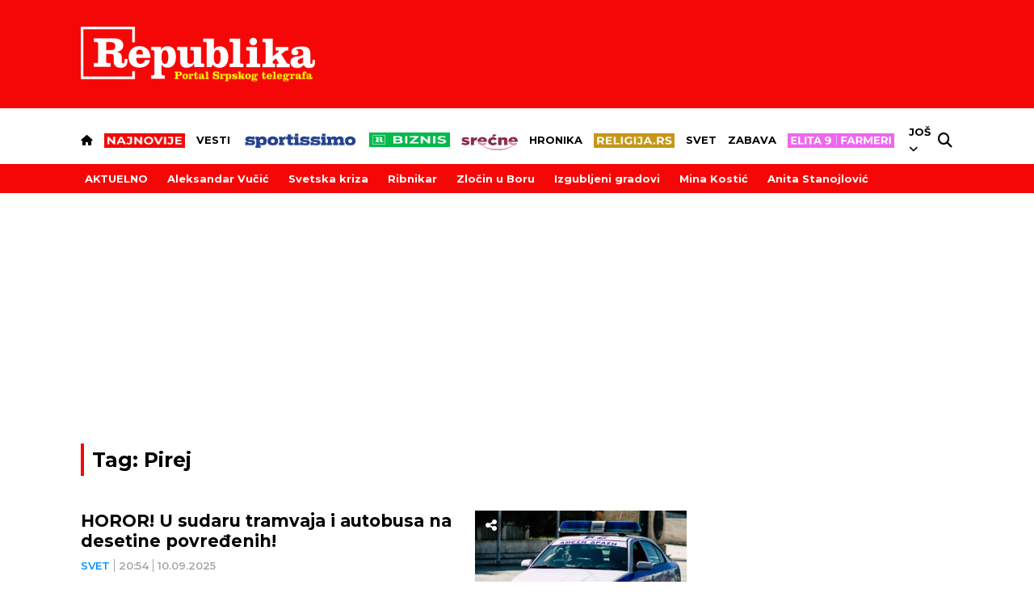

--- FILE ---
content_type: text/html; charset=UTF-8
request_url: https://www.republika.rs/tag/pirej/5398
body_size: 33514
content:
<!DOCTYPE html>
<html lang="sr-RS">
    <head>
        <link rel="shortcut icon" href="/favicon.ico" />
        <style>
            .qatar-counter {
                display: none !important;
            }
        </style>
                            <meta charset="UTF-8">
    <meta name="viewport" content="width=device-width, initial-scale=1.0, maximum-scale=6">



    
    
    <title>Sve vesti za tag: Pirej | Republika</title>

    <meta name="author" content="Republika.rs">
    <meta name="description" content="Sve vesti za tag: Pirej">
    <meta name="keywords" content="Sve vesti za tag: Pirej">

    <meta property="fb:app_id" content="101767429233320">

    <meta property="povezano_verify" content="f61dfc2ec6acc088c0297299c5126bc4" />
    <meta name="google-site-verification" content="sfTc_758TiUQurkH82t88Pw_DLITYV7hLbEGlmNaUYA" />
    <meta http-equiv="X-UA-Compatible" content="IE=edge,chrome=1" />
    <meta http-equiv="Content-Language" content="sr">

    <!-- Smart baner for suggest install of native mobile app -->
    <meta name="apple-itunes-app" content="app-id=1305054259">
    <meta name="google-play-app" content="app-id=rs.republika.android">

    <!--ios compatibility-->
    <meta name="apple-mobile-web-app-capable" content="yes">
    <meta name="apple-mobile-web-app-title" content="Republika">
    <link rel="apple-touch-icon" href="https://www.republika.rs/files/apple-icon-144x144.png">


    <!--Android compatibility-->

    <meta name="mobile-web-app-capable" content="yes">
    <meta name="application-name" content="Republika">
    <link rel="icon" type="image/png" href="https://www.republika.rs/files/android-icon-192x192.png">

    <meta name="facebook-domain-verification" content="urggygsj1i70ggt1rtgojklvrik4ns" />

    <meta property="og:locale" content="sr_RS" />
    <meta property="og:type" content="website" />
    
    <meta property="og:title" content="Sve vesti za tag: Pirej | Republika" />
    <meta property="og:description" content="Sve vesti za tag: Pirej" />
    <meta property="og:url" content="https://www.republika.rs/tag/pirej/5398" />
    <meta property="og:site_name" content="Republika.rs | Srpski telegraf" />
    <meta property="article:publisher" content="https://www.facebook.com/republika.rs" />
        <meta property="og:image" content="https://www.republika.rs/files/img/homepage-logo-republika-srpski-telegraf.jpg" />
    <meta property="og:image:type" content="image/jpeg" />
    <meta property="og:image:width" content="1200" />
    <meta property="og:image:height" content="630" />
    <meta name="twitter:card" content="summary_large_image" />
    <meta name="twitter:site" content="@Srpski_Telegraf" />
    <meta name="twitter:title" content="Sve vesti za tag: Pirej | Republika" />
    <meta name="twitter:description" content="Sve vesti za tag: Pirej" />
    <meta name="twitter:image" content="https://www.republika.rs/files/img/homepage-logo-republika-srpski-telegraf.jpg" />
    <meta name="robots" content="index, follow, max-image-preview:large">

    
    
    <link rel="canonical" href="https://www.republika.rs/tag/pirej/5398">

    
    
    <!--CSS layout-->
    <link rel="preconnect" href="https://fonts.gstatic.com" crossorigin> <!-- this is for optimize google fonts and preload-->
    

    



    <style>
        /* cyrillic-ext */
@font-face {
  font-family: 'Exo 2';
  font-style: normal;
  font-weight: 500;
  font-display: swap;
  src: url(https://fonts.gstatic.com/s/exo2/v21/7cHmv4okm5zmbtYlK-4W4nIppT4.woff2) format('woff2');
  unicode-range: U+0460-052F, U+1C80-1C88, U+20B4, U+2DE0-2DFF, U+A640-A69F, U+FE2E-FE2F;
}
/* cyrillic */
@font-face {
  font-family: 'Exo 2';
  font-style: normal;
  font-weight: 500;
  font-display: swap;
  src: url(https://fonts.gstatic.com/s/exo2/v21/7cHmv4okm5zmbtYsK-4W4nIppT4.woff2) format('woff2');
  unicode-range: U+0301, U+0400-045F, U+0490-0491, U+04B0-04B1, U+2116;
}
/* vietnamese */
@font-face {
  font-family: 'Exo 2';
  font-style: normal;
  font-weight: 500;
  font-display: swap;
  src: url(https://fonts.gstatic.com/s/exo2/v21/7cHmv4okm5zmbtYnK-4W4nIppT4.woff2) format('woff2');
  unicode-range: U+0102-0103, U+0110-0111, U+0128-0129, U+0168-0169, U+01A0-01A1, U+01AF-01B0, U+0300-0301, U+0303-0304, U+0308-0309, U+0323, U+0329, U+1EA0-1EF9, U+20AB;
}
/* latin-ext */
@font-face {
  font-family: 'Exo 2';
  font-style: normal;
  font-weight: 500;
  font-display: swap;
  src: url(https://fonts.gstatic.com/s/exo2/v21/7cHmv4okm5zmbtYmK-4W4nIppT4.woff2) format('woff2');
  unicode-range: U+0100-02AF, U+0304, U+0308, U+0329, U+1E00-1E9F, U+1EF2-1EFF, U+2020, U+20A0-20AB, U+20AD-20CF, U+2113, U+2C60-2C7F, U+A720-A7FF;
}
/* latin */
@font-face {
  font-family: 'Exo 2';
  font-style: normal;
  font-weight: 500;
  font-display: swap;
  src: url(https://fonts.gstatic.com/s/exo2/v21/7cHmv4okm5zmbtYoK-4W4nIp.woff2) format('woff2');
  unicode-range: U+0000-00FF, U+0131, U+0152-0153, U+02BB-02BC, U+02C6, U+02DA, U+02DC, U+0304, U+0308, U+0329, U+2000-206F, U+2074, U+20AC, U+2122, U+2191, U+2193, U+2212, U+2215, U+FEFF, U+FFFD;
}
/* cyrillic-ext */
@font-face {
  font-family: 'Exo 2';
  font-style: normal;
  font-weight: 600;
  font-display: swap;
  src: url(https://fonts.gstatic.com/s/exo2/v21/7cHmv4okm5zmbtYlK-4W4nIppT4.woff2) format('woff2');
  unicode-range: U+0460-052F, U+1C80-1C88, U+20B4, U+2DE0-2DFF, U+A640-A69F, U+FE2E-FE2F;
}
/* cyrillic */
@font-face {
  font-family: 'Exo 2';
  font-style: normal;
  font-weight: 600;
  font-display: swap;
  src: url(https://fonts.gstatic.com/s/exo2/v21/7cHmv4okm5zmbtYsK-4W4nIppT4.woff2) format('woff2');
  unicode-range: U+0301, U+0400-045F, U+0490-0491, U+04B0-04B1, U+2116;
}
/* vietnamese */
@font-face {
  font-family: 'Exo 2';
  font-style: normal;
  font-weight: 600;
  font-display: swap;
  src: url(https://fonts.gstatic.com/s/exo2/v21/7cHmv4okm5zmbtYnK-4W4nIppT4.woff2) format('woff2');
  unicode-range: U+0102-0103, U+0110-0111, U+0128-0129, U+0168-0169, U+01A0-01A1, U+01AF-01B0, U+0300-0301, U+0303-0304, U+0308-0309, U+0323, U+0329, U+1EA0-1EF9, U+20AB;
}
/* latin-ext */
@font-face {
  font-family: 'Exo 2';
  font-style: normal;
  font-weight: 600;
  font-display: swap;
  src: url(https://fonts.gstatic.com/s/exo2/v21/7cHmv4okm5zmbtYmK-4W4nIppT4.woff2) format('woff2');
  unicode-range: U+0100-02AF, U+0304, U+0308, U+0329, U+1E00-1E9F, U+1EF2-1EFF, U+2020, U+20A0-20AB, U+20AD-20CF, U+2113, U+2C60-2C7F, U+A720-A7FF;
}
/* latin */
@font-face {
  font-family: 'Exo 2';
  font-style: normal;
  font-weight: 600;
  font-display: swap;
  src: url(https://fonts.gstatic.com/s/exo2/v21/7cHmv4okm5zmbtYoK-4W4nIp.woff2) format('woff2');
  unicode-range: U+0000-00FF, U+0131, U+0152-0153, U+02BB-02BC, U+02C6, U+02DA, U+02DC, U+0304, U+0308, U+0329, U+2000-206F, U+2074, U+20AC, U+2122, U+2191, U+2193, U+2212, U+2215, U+FEFF, U+FFFD;
}
/* cyrillic-ext */
@font-face {
  font-family: 'Exo 2';
  font-style: normal;
  font-weight: 700;
  font-display: swap;
  src: url(https://fonts.gstatic.com/s/exo2/v21/7cHmv4okm5zmbtYlK-4W4nIppT4.woff2) format('woff2');
  unicode-range: U+0460-052F, U+1C80-1C88, U+20B4, U+2DE0-2DFF, U+A640-A69F, U+FE2E-FE2F;
}
/* cyrillic */
@font-face {
  font-family: 'Exo 2';
  font-style: normal;
  font-weight: 700;
  font-display: swap;
  src: url(https://fonts.gstatic.com/s/exo2/v21/7cHmv4okm5zmbtYsK-4W4nIppT4.woff2) format('woff2');
  unicode-range: U+0301, U+0400-045F, U+0490-0491, U+04B0-04B1, U+2116;
}
/* vietnamese */
@font-face {
  font-family: 'Exo 2';
  font-style: normal;
  font-weight: 700;
  font-display: swap;
  src: url(https://fonts.gstatic.com/s/exo2/v21/7cHmv4okm5zmbtYnK-4W4nIppT4.woff2) format('woff2');
  unicode-range: U+0102-0103, U+0110-0111, U+0128-0129, U+0168-0169, U+01A0-01A1, U+01AF-01B0, U+0300-0301, U+0303-0304, U+0308-0309, U+0323, U+0329, U+1EA0-1EF9, U+20AB;
}
/* latin-ext */
@font-face {
  font-family: 'Exo 2';
  font-style: normal;
  font-weight: 700;
  font-display: swap;
  src: url(https://fonts.gstatic.com/s/exo2/v21/7cHmv4okm5zmbtYmK-4W4nIppT4.woff2) format('woff2');
  unicode-range: U+0100-02AF, U+0304, U+0308, U+0329, U+1E00-1E9F, U+1EF2-1EFF, U+2020, U+20A0-20AB, U+20AD-20CF, U+2113, U+2C60-2C7F, U+A720-A7FF;
}
/* latin */
@font-face {
  font-family: 'Exo 2';
  font-style: normal;
  font-weight: 700;
  font-display: swap;
  src: url(https://fonts.gstatic.com/s/exo2/v21/7cHmv4okm5zmbtYoK-4W4nIp.woff2) format('woff2');
  unicode-range: U+0000-00FF, U+0131, U+0152-0153, U+02BB-02BC, U+02C6, U+02DA, U+02DC, U+0304, U+0308, U+0329, U+2000-206F, U+2074, U+20AC, U+2122, U+2191, U+2193, U+2212, U+2215, U+FEFF, U+FFFD;
}
/* cyrillic-ext */
@font-face {
  font-family: 'Montserrat';
  font-style: normal;
  font-weight: 400;
  font-display: swap;
  src: url(https://fonts.gstatic.com/s/montserrat/v26/JTUSjIg1_i6t8kCHKm459WRhyyTh89ZNpQ.woff2) format('woff2');
  unicode-range: U+0460-052F, U+1C80-1C88, U+20B4, U+2DE0-2DFF, U+A640-A69F, U+FE2E-FE2F;
}
/* cyrillic */
@font-face {
  font-family: 'Montserrat';
  font-style: normal;
  font-weight: 400;
  font-display: swap;
  src: url(https://fonts.gstatic.com/s/montserrat/v26/JTUSjIg1_i6t8kCHKm459W1hyyTh89ZNpQ.woff2) format('woff2');
  unicode-range: U+0301, U+0400-045F, U+0490-0491, U+04B0-04B1, U+2116;
}
/* vietnamese */
@font-face {
  font-family: 'Montserrat';
  font-style: normal;
  font-weight: 400;
  font-display: swap;
  src: url(https://fonts.gstatic.com/s/montserrat/v26/JTUSjIg1_i6t8kCHKm459WZhyyTh89ZNpQ.woff2) format('woff2');
  unicode-range: U+0102-0103, U+0110-0111, U+0128-0129, U+0168-0169, U+01A0-01A1, U+01AF-01B0, U+0300-0301, U+0303-0304, U+0308-0309, U+0323, U+0329, U+1EA0-1EF9, U+20AB;
}
/* latin-ext */
@font-face {
  font-family: 'Montserrat';
  font-style: normal;
  font-weight: 400;
  font-display: swap;
  src: url(https://fonts.gstatic.com/s/montserrat/v26/JTUSjIg1_i6t8kCHKm459WdhyyTh89ZNpQ.woff2) format('woff2');
  unicode-range: U+0100-02AF, U+0304, U+0308, U+0329, U+1E00-1E9F, U+1EF2-1EFF, U+2020, U+20A0-20AB, U+20AD-20CF, U+2113, U+2C60-2C7F, U+A720-A7FF;
}
/* latin */
@font-face {
  font-family: 'Montserrat';
  font-style: normal;
  font-weight: 400;
  font-display: swap;
  src: url(https://fonts.gstatic.com/s/montserrat/v26/JTUSjIg1_i6t8kCHKm459WlhyyTh89Y.woff2) format('woff2');
  unicode-range: U+0000-00FF, U+0131, U+0152-0153, U+02BB-02BC, U+02C6, U+02DA, U+02DC, U+0304, U+0308, U+0329, U+2000-206F, U+2074, U+20AC, U+2122, U+2191, U+2193, U+2212, U+2215, U+FEFF, U+FFFD;
}
/* cyrillic-ext */
@font-face {
  font-family: 'Montserrat';
  font-style: normal;
  font-weight: 500;
  font-display: swap;
  src: url(https://fonts.gstatic.com/s/montserrat/v26/JTUSjIg1_i6t8kCHKm459WRhyyTh89ZNpQ.woff2) format('woff2');
  unicode-range: U+0460-052F, U+1C80-1C88, U+20B4, U+2DE0-2DFF, U+A640-A69F, U+FE2E-FE2F;
}
/* cyrillic */
@font-face {
  font-family: 'Montserrat';
  font-style: normal;
  font-weight: 500;
  font-display: swap;
  src: url(https://fonts.gstatic.com/s/montserrat/v26/JTUSjIg1_i6t8kCHKm459W1hyyTh89ZNpQ.woff2) format('woff2');
  unicode-range: U+0301, U+0400-045F, U+0490-0491, U+04B0-04B1, U+2116;
}
/* vietnamese */
@font-face {
  font-family: 'Montserrat';
  font-style: normal;
  font-weight: 500;
  font-display: swap;
  src: url(https://fonts.gstatic.com/s/montserrat/v26/JTUSjIg1_i6t8kCHKm459WZhyyTh89ZNpQ.woff2) format('woff2');
  unicode-range: U+0102-0103, U+0110-0111, U+0128-0129, U+0168-0169, U+01A0-01A1, U+01AF-01B0, U+0300-0301, U+0303-0304, U+0308-0309, U+0323, U+0329, U+1EA0-1EF9, U+20AB;
}
/* latin-ext */
@font-face {
  font-family: 'Montserrat';
  font-style: normal;
  font-weight: 500;
  font-display: swap;
  src: url(https://fonts.gstatic.com/s/montserrat/v26/JTUSjIg1_i6t8kCHKm459WdhyyTh89ZNpQ.woff2) format('woff2');
  unicode-range: U+0100-02AF, U+0304, U+0308, U+0329, U+1E00-1E9F, U+1EF2-1EFF, U+2020, U+20A0-20AB, U+20AD-20CF, U+2113, U+2C60-2C7F, U+A720-A7FF;
}
/* latin */
@font-face {
  font-family: 'Montserrat';
  font-style: normal;
  font-weight: 500;
  font-display: swap;
  src: url(https://fonts.gstatic.com/s/montserrat/v26/JTUSjIg1_i6t8kCHKm459WlhyyTh89Y.woff2) format('woff2');
  unicode-range: U+0000-00FF, U+0131, U+0152-0153, U+02BB-02BC, U+02C6, U+02DA, U+02DC, U+0304, U+0308, U+0329, U+2000-206F, U+2074, U+20AC, U+2122, U+2191, U+2193, U+2212, U+2215, U+FEFF, U+FFFD;
}
/* cyrillic-ext */
@font-face {
  font-family: 'Montserrat';
  font-style: normal;
  font-weight: 600;
  font-display: swap;
  src: url(https://fonts.gstatic.com/s/montserrat/v26/JTUSjIg1_i6t8kCHKm459WRhyyTh89ZNpQ.woff2) format('woff2');
  unicode-range: U+0460-052F, U+1C80-1C88, U+20B4, U+2DE0-2DFF, U+A640-A69F, U+FE2E-FE2F;
}
/* cyrillic */
@font-face {
  font-family: 'Montserrat';
  font-style: normal;
  font-weight: 600;
  font-display: swap;
  src: url(https://fonts.gstatic.com/s/montserrat/v26/JTUSjIg1_i6t8kCHKm459W1hyyTh89ZNpQ.woff2) format('woff2');
  unicode-range: U+0301, U+0400-045F, U+0490-0491, U+04B0-04B1, U+2116;
}
/* vietnamese */
@font-face {
  font-family: 'Montserrat';
  font-style: normal;
  font-weight: 600;
  font-display: swap;
  src: url(https://fonts.gstatic.com/s/montserrat/v26/JTUSjIg1_i6t8kCHKm459WZhyyTh89ZNpQ.woff2) format('woff2');
  unicode-range: U+0102-0103, U+0110-0111, U+0128-0129, U+0168-0169, U+01A0-01A1, U+01AF-01B0, U+0300-0301, U+0303-0304, U+0308-0309, U+0323, U+0329, U+1EA0-1EF9, U+20AB;
}
/* latin-ext */
@font-face {
  font-family: 'Montserrat';
  font-style: normal;
  font-weight: 600;
  font-display: swap;
  src: url(https://fonts.gstatic.com/s/montserrat/v26/JTUSjIg1_i6t8kCHKm459WdhyyTh89ZNpQ.woff2) format('woff2');
  unicode-range: U+0100-02AF, U+0304, U+0308, U+0329, U+1E00-1E9F, U+1EF2-1EFF, U+2020, U+20A0-20AB, U+20AD-20CF, U+2113, U+2C60-2C7F, U+A720-A7FF;
}
/* latin */
@font-face {
  font-family: 'Montserrat';
  font-style: normal;
  font-weight: 600;
  font-display: swap;
  src: url(https://fonts.gstatic.com/s/montserrat/v26/JTUSjIg1_i6t8kCHKm459WlhyyTh89Y.woff2) format('woff2');
  unicode-range: U+0000-00FF, U+0131, U+0152-0153, U+02BB-02BC, U+02C6, U+02DA, U+02DC, U+0304, U+0308, U+0329, U+2000-206F, U+2074, U+20AC, U+2122, U+2191, U+2193, U+2212, U+2215, U+FEFF, U+FFFD;
}
/* cyrillic-ext */
@font-face {
  font-family: 'Montserrat';
  font-style: normal;
  font-weight: 700;
  font-display: swap;
  src: url(https://fonts.gstatic.com/s/montserrat/v26/JTUSjIg1_i6t8kCHKm459WRhyyTh89ZNpQ.woff2) format('woff2');
  unicode-range: U+0460-052F, U+1C80-1C88, U+20B4, U+2DE0-2DFF, U+A640-A69F, U+FE2E-FE2F;
}
/* cyrillic */
@font-face {
  font-family: 'Montserrat';
  font-style: normal;
  font-weight: 700;
  font-display: swap;
  src: url(https://fonts.gstatic.com/s/montserrat/v26/JTUSjIg1_i6t8kCHKm459W1hyyTh89ZNpQ.woff2) format('woff2');
  unicode-range: U+0301, U+0400-045F, U+0490-0491, U+04B0-04B1, U+2116;
}
/* vietnamese */
@font-face {
  font-family: 'Montserrat';
  font-style: normal;
  font-weight: 700;
  font-display: swap;
  src: url(https://fonts.gstatic.com/s/montserrat/v26/JTUSjIg1_i6t8kCHKm459WZhyyTh89ZNpQ.woff2) format('woff2');
  unicode-range: U+0102-0103, U+0110-0111, U+0128-0129, U+0168-0169, U+01A0-01A1, U+01AF-01B0, U+0300-0301, U+0303-0304, U+0308-0309, U+0323, U+0329, U+1EA0-1EF9, U+20AB;
}
/* latin-ext */
@font-face {
  font-family: 'Montserrat';
  font-style: normal;
  font-weight: 700;
  font-display: swap;
  src: url(https://fonts.gstatic.com/s/montserrat/v26/JTUSjIg1_i6t8kCHKm459WdhyyTh89ZNpQ.woff2) format('woff2');
  unicode-range: U+0100-02AF, U+0304, U+0308, U+0329, U+1E00-1E9F, U+1EF2-1EFF, U+2020, U+20A0-20AB, U+20AD-20CF, U+2113, U+2C60-2C7F, U+A720-A7FF;
}
/* latin */
@font-face {
  font-family: 'Montserrat';
  font-style: normal;
  font-weight: 700;
  font-display: swap;
  src: url(https://fonts.gstatic.com/s/montserrat/v26/JTUSjIg1_i6t8kCHKm459WlhyyTh89Y.woff2) format('woff2');
  unicode-range: U+0000-00FF, U+0131, U+0152-0153, U+02BB-02BC, U+02C6, U+02DA, U+02DC, U+0304, U+0308, U+0329, U+2000-206F, U+2074, U+20AC, U+2122, U+2191, U+2193, U+2212, U+2215, U+FEFF, U+FFFD;
}
/* cyrillic-ext */
@font-face {
  font-family: 'Montserrat';
  font-style: normal;
  font-weight: 800;
  font-display: swap;
  src: url(https://fonts.gstatic.com/s/montserrat/v26/JTUSjIg1_i6t8kCHKm459WRhyyTh89ZNpQ.woff2) format('woff2');
  unicode-range: U+0460-052F, U+1C80-1C88, U+20B4, U+2DE0-2DFF, U+A640-A69F, U+FE2E-FE2F;
}
/* cyrillic */
@font-face {
  font-family: 'Montserrat';
  font-style: normal;
  font-weight: 800;
  font-display: swap;
  src: url(https://fonts.gstatic.com/s/montserrat/v26/JTUSjIg1_i6t8kCHKm459W1hyyTh89ZNpQ.woff2) format('woff2');
  unicode-range: U+0301, U+0400-045F, U+0490-0491, U+04B0-04B1, U+2116;
}
/* vietnamese */
@font-face {
  font-family: 'Montserrat';
  font-style: normal;
  font-weight: 800;
  font-display: swap;
  src: url(https://fonts.gstatic.com/s/montserrat/v26/JTUSjIg1_i6t8kCHKm459WZhyyTh89ZNpQ.woff2) format('woff2');
  unicode-range: U+0102-0103, U+0110-0111, U+0128-0129, U+0168-0169, U+01A0-01A1, U+01AF-01B0, U+0300-0301, U+0303-0304, U+0308-0309, U+0323, U+0329, U+1EA0-1EF9, U+20AB;
}
/* latin-ext */
@font-face {
  font-family: 'Montserrat';
  font-style: normal;
  font-weight: 800;
  font-display: swap;
  src: url(https://fonts.gstatic.com/s/montserrat/v26/JTUSjIg1_i6t8kCHKm459WdhyyTh89ZNpQ.woff2) format('woff2');
  unicode-range: U+0100-02AF, U+0304, U+0308, U+0329, U+1E00-1E9F, U+1EF2-1EFF, U+2020, U+20A0-20AB, U+20AD-20CF, U+2113, U+2C60-2C7F, U+A720-A7FF;
}
/* latin */
@font-face {
  font-family: 'Montserrat';
  font-style: normal;
  font-weight: 800;
  font-display: swap;
  src: url(https://fonts.gstatic.com/s/montserrat/v26/JTUSjIg1_i6t8kCHKm459WlhyyTh89Y.woff2) format('woff2');
  unicode-range: U+0000-00FF, U+0131, U+0152-0153, U+02BB-02BC, U+02C6, U+02DA, U+02DC, U+0304, U+0308, U+0329, U+2000-206F, U+2074, U+20AC, U+2122, U+2191, U+2193, U+2212, U+2215, U+FEFF, U+FFFD;
}
/* cyrillic-ext */
@font-face {
  font-family: 'Montserrat';
  font-style: normal;
  font-weight: 900;
  font-display: swap;
  src: url(https://fonts.gstatic.com/s/montserrat/v26/JTUSjIg1_i6t8kCHKm459WRhyyTh89ZNpQ.woff2) format('woff2');
  unicode-range: U+0460-052F, U+1C80-1C88, U+20B4, U+2DE0-2DFF, U+A640-A69F, U+FE2E-FE2F;
}
/* cyrillic */
@font-face {
  font-family: 'Montserrat';
  font-style: normal;
  font-weight: 900;
  font-display: swap;
  src: url(https://fonts.gstatic.com/s/montserrat/v26/JTUSjIg1_i6t8kCHKm459W1hyyTh89ZNpQ.woff2) format('woff2');
  unicode-range: U+0301, U+0400-045F, U+0490-0491, U+04B0-04B1, U+2116;
}
/* vietnamese */
@font-face {
  font-family: 'Montserrat';
  font-style: normal;
  font-weight: 900;
  font-display: swap;
  src: url(https://fonts.gstatic.com/s/montserrat/v26/JTUSjIg1_i6t8kCHKm459WZhyyTh89ZNpQ.woff2) format('woff2');
  unicode-range: U+0102-0103, U+0110-0111, U+0128-0129, U+0168-0169, U+01A0-01A1, U+01AF-01B0, U+0300-0301, U+0303-0304, U+0308-0309, U+0323, U+0329, U+1EA0-1EF9, U+20AB;
}
/* latin-ext */
@font-face {
  font-family: 'Montserrat';
  font-style: normal;
  font-weight: 900;
  font-display: swap;
  src: url(https://fonts.gstatic.com/s/montserrat/v26/JTUSjIg1_i6t8kCHKm459WdhyyTh89ZNpQ.woff2) format('woff2');
  unicode-range: U+0100-02AF, U+0304, U+0308, U+0329, U+1E00-1E9F, U+1EF2-1EFF, U+2020, U+20A0-20AB, U+20AD-20CF, U+2113, U+2C60-2C7F, U+A720-A7FF;
}
/* latin */
@font-face {
  font-family: 'Montserrat';
  font-style: normal;
  font-weight: 900;
  font-display: swap;
  src: url(https://fonts.gstatic.com/s/montserrat/v26/JTUSjIg1_i6t8kCHKm459WlhyyTh89Y.woff2) format('woff2');
  unicode-range: U+0000-00FF, U+0131, U+0152-0153, U+02BB-02BC, U+02C6, U+02DA, U+02DC, U+0304, U+0308, U+0329, U+2000-206F, U+2074, U+20AC, U+2122, U+2191, U+2193, U+2212, U+2215, U+FEFF, U+FFFD;
}
/* cyrillic-ext */
@font-face {
  font-family: 'Mulish';
  font-style: normal;
  font-weight: 700;
  font-display: swap;
  src: url(https://fonts.gstatic.com/s/mulish/v13/1Ptvg83HX_SGhgqk0gotYKNnBcif.woff2) format('woff2');
  unicode-range: U+0460-052F, U+1C80-1C88, U+20B4, U+2DE0-2DFF, U+A640-A69F, U+FE2E-FE2F;
}
/* cyrillic */
@font-face {
  font-family: 'Mulish';
  font-style: normal;
  font-weight: 700;
  font-display: swap;
  src: url(https://fonts.gstatic.com/s/mulish/v13/1Ptvg83HX_SGhgqk2wotYKNnBcif.woff2) format('woff2');
  unicode-range: U+0301, U+0400-045F, U+0490-0491, U+04B0-04B1, U+2116;
}
/* vietnamese */
@font-face {
  font-family: 'Mulish';
  font-style: normal;
  font-weight: 700;
  font-display: swap;
  src: url(https://fonts.gstatic.com/s/mulish/v13/1Ptvg83HX_SGhgqk0AotYKNnBcif.woff2) format('woff2');
  unicode-range: U+0102-0103, U+0110-0111, U+0128-0129, U+0168-0169, U+01A0-01A1, U+01AF-01B0, U+0300-0301, U+0303-0304, U+0308-0309, U+0323, U+0329, U+1EA0-1EF9, U+20AB;
}
/* latin-ext */
@font-face {
  font-family: 'Mulish';
  font-style: normal;
  font-weight: 700;
  font-display: swap;
  src: url(https://fonts.gstatic.com/s/mulish/v13/1Ptvg83HX_SGhgqk0QotYKNnBcif.woff2) format('woff2');
  unicode-range: U+0100-02AF, U+0304, U+0308, U+0329, U+1E00-1E9F, U+1EF2-1EFF, U+2020, U+20A0-20AB, U+20AD-20CF, U+2113, U+2C60-2C7F, U+A720-A7FF;
}
/* latin */
@font-face {
  font-family: 'Mulish';
  font-style: normal;
  font-weight: 700;
  font-display: swap;
  src: url(https://fonts.gstatic.com/s/mulish/v13/1Ptvg83HX_SGhgqk3wotYKNnBQ.woff2) format('woff2');
  unicode-range: U+0000-00FF, U+0131, U+0152-0153, U+02BB-02BC, U+02C6, U+02DA, U+02DC, U+0304, U+0308, U+0329, U+2000-206F, U+2074, U+20AC, U+2122, U+2191, U+2193, U+2212, U+2215, U+FEFF, U+FFFD;
}
/* cyrillic-ext */
@font-face {
  font-family: 'Mulish';
  font-style: normal;
  font-weight: 800;
  font-display: swap;
  src: url(https://fonts.gstatic.com/s/mulish/v13/1Ptvg83HX_SGhgqk0gotYKNnBcif.woff2) format('woff2');
  unicode-range: U+0460-052F, U+1C80-1C88, U+20B4, U+2DE0-2DFF, U+A640-A69F, U+FE2E-FE2F;
}
/* cyrillic */
@font-face {
  font-family: 'Mulish';
  font-style: normal;
  font-weight: 800;
  font-display: swap;
  src: url(https://fonts.gstatic.com/s/mulish/v13/1Ptvg83HX_SGhgqk2wotYKNnBcif.woff2) format('woff2');
  unicode-range: U+0301, U+0400-045F, U+0490-0491, U+04B0-04B1, U+2116;
}
/* vietnamese */
@font-face {
  font-family: 'Mulish';
  font-style: normal;
  font-weight: 800;
  font-display: swap;
  src: url(https://fonts.gstatic.com/s/mulish/v13/1Ptvg83HX_SGhgqk0AotYKNnBcif.woff2) format('woff2');
  unicode-range: U+0102-0103, U+0110-0111, U+0128-0129, U+0168-0169, U+01A0-01A1, U+01AF-01B0, U+0300-0301, U+0303-0304, U+0308-0309, U+0323, U+0329, U+1EA0-1EF9, U+20AB;
}
/* latin-ext */
@font-face {
  font-family: 'Mulish';
  font-style: normal;
  font-weight: 800;
  font-display: swap;
  src: url(https://fonts.gstatic.com/s/mulish/v13/1Ptvg83HX_SGhgqk0QotYKNnBcif.woff2) format('woff2');
  unicode-range: U+0100-02AF, U+0304, U+0308, U+0329, U+1E00-1E9F, U+1EF2-1EFF, U+2020, U+20A0-20AB, U+20AD-20CF, U+2113, U+2C60-2C7F, U+A720-A7FF;
}
/* latin */
@font-face {
  font-family: 'Mulish';
  font-style: normal;
  font-weight: 800;
  font-display: swap;
  src: url(https://fonts.gstatic.com/s/mulish/v13/1Ptvg83HX_SGhgqk3wotYKNnBQ.woff2) format('woff2');
  unicode-range: U+0000-00FF, U+0131, U+0152-0153, U+02BB-02BC, U+02C6, U+02DA, U+02DC, U+0304, U+0308, U+0329, U+2000-206F, U+2074, U+20AC, U+2122, U+2191, U+2193, U+2212, U+2215, U+FEFF, U+FFFD;
}
/* cyrillic-ext */
@font-face {
  font-family: 'Roboto';
  font-style: normal;
  font-weight: 300;
  font-display: swap;
  src: url(https://fonts.gstatic.com/s/roboto/v30/KFOlCnqEu92Fr1MmSU5fCRc4AMP6lbBP.woff2) format('woff2');
  unicode-range: U+0460-052F, U+1C80-1C88, U+20B4, U+2DE0-2DFF, U+A640-A69F, U+FE2E-FE2F;
}
/* cyrillic */
@font-face {
  font-family: 'Roboto';
  font-style: normal;
  font-weight: 300;
  font-display: swap;
  src: url(https://fonts.gstatic.com/s/roboto/v30/KFOlCnqEu92Fr1MmSU5fABc4AMP6lbBP.woff2) format('woff2');
  unicode-range: U+0301, U+0400-045F, U+0490-0491, U+04B0-04B1, U+2116;
}
/* greek-ext */
@font-face {
  font-family: 'Roboto';
  font-style: normal;
  font-weight: 300;
  font-display: swap;
  src: url(https://fonts.gstatic.com/s/roboto/v30/KFOlCnqEu92Fr1MmSU5fCBc4AMP6lbBP.woff2) format('woff2');
  unicode-range: U+1F00-1FFF;
}
/* greek */
@font-face {
  font-family: 'Roboto';
  font-style: normal;
  font-weight: 300;
  font-display: swap;
  src: url(https://fonts.gstatic.com/s/roboto/v30/KFOlCnqEu92Fr1MmSU5fBxc4AMP6lbBP.woff2) format('woff2');
  unicode-range: U+0370-03FF;
}
/* vietnamese */
@font-face {
  font-family: 'Roboto';
  font-style: normal;
  font-weight: 300;
  font-display: swap;
  src: url(https://fonts.gstatic.com/s/roboto/v30/KFOlCnqEu92Fr1MmSU5fCxc4AMP6lbBP.woff2) format('woff2');
  unicode-range: U+0102-0103, U+0110-0111, U+0128-0129, U+0168-0169, U+01A0-01A1, U+01AF-01B0, U+0300-0301, U+0303-0304, U+0308-0309, U+0323, U+0329, U+1EA0-1EF9, U+20AB;
}
/* latin-ext */
@font-face {
  font-family: 'Roboto';
  font-style: normal;
  font-weight: 300;
  font-display: swap;
  src: url(https://fonts.gstatic.com/s/roboto/v30/KFOlCnqEu92Fr1MmSU5fChc4AMP6lbBP.woff2) format('woff2');
  unicode-range: U+0100-02AF, U+0304, U+0308, U+0329, U+1E00-1E9F, U+1EF2-1EFF, U+2020, U+20A0-20AB, U+20AD-20CF, U+2113, U+2C60-2C7F, U+A720-A7FF;
}
/* latin */
@font-face {
  font-family: 'Roboto';
  font-style: normal;
  font-weight: 300;
  font-display: swap;
  src: url(https://fonts.gstatic.com/s/roboto/v30/KFOlCnqEu92Fr1MmSU5fBBc4AMP6lQ.woff2) format('woff2');
  unicode-range: U+0000-00FF, U+0131, U+0152-0153, U+02BB-02BC, U+02C6, U+02DA, U+02DC, U+0304, U+0308, U+0329, U+2000-206F, U+2074, U+20AC, U+2122, U+2191, U+2193, U+2212, U+2215, U+FEFF, U+FFFD;
}
/* cyrillic-ext */
@font-face {
  font-family: 'Roboto';
  font-style: normal;
  font-weight: 400;
  font-display: swap;
  src: url(https://fonts.gstatic.com/s/roboto/v30/KFOmCnqEu92Fr1Mu72xKKTU1Kvnz.woff2) format('woff2');
  unicode-range: U+0460-052F, U+1C80-1C88, U+20B4, U+2DE0-2DFF, U+A640-A69F, U+FE2E-FE2F;
}
/* cyrillic */
@font-face {
  font-family: 'Roboto';
  font-style: normal;
  font-weight: 400;
  font-display: swap;
  src: url(https://fonts.gstatic.com/s/roboto/v30/KFOmCnqEu92Fr1Mu5mxKKTU1Kvnz.woff2) format('woff2');
  unicode-range: U+0301, U+0400-045F, U+0490-0491, U+04B0-04B1, U+2116;
}
/* greek-ext */
@font-face {
  font-family: 'Roboto';
  font-style: normal;
  font-weight: 400;
  font-display: swap;
  src: url(https://fonts.gstatic.com/s/roboto/v30/KFOmCnqEu92Fr1Mu7mxKKTU1Kvnz.woff2) format('woff2');
  unicode-range: U+1F00-1FFF;
}
/* greek */
@font-face {
  font-family: 'Roboto';
  font-style: normal;
  font-weight: 400;
  font-display: swap;
  src: url(https://fonts.gstatic.com/s/roboto/v30/KFOmCnqEu92Fr1Mu4WxKKTU1Kvnz.woff2) format('woff2');
  unicode-range: U+0370-03FF;
}
/* vietnamese */
@font-face {
  font-family: 'Roboto';
  font-style: normal;
  font-weight: 400;
  font-display: swap;
  src: url(https://fonts.gstatic.com/s/roboto/v30/KFOmCnqEu92Fr1Mu7WxKKTU1Kvnz.woff2) format('woff2');
  unicode-range: U+0102-0103, U+0110-0111, U+0128-0129, U+0168-0169, U+01A0-01A1, U+01AF-01B0, U+0300-0301, U+0303-0304, U+0308-0309, U+0323, U+0329, U+1EA0-1EF9, U+20AB;
}
/* latin-ext */
@font-face {
  font-family: 'Roboto';
  font-style: normal;
  font-weight: 400;
  font-display: swap;
  src: url(https://fonts.gstatic.com/s/roboto/v30/KFOmCnqEu92Fr1Mu7GxKKTU1Kvnz.woff2) format('woff2');
  unicode-range: U+0100-02AF, U+0304, U+0308, U+0329, U+1E00-1E9F, U+1EF2-1EFF, U+2020, U+20A0-20AB, U+20AD-20CF, U+2113, U+2C60-2C7F, U+A720-A7FF;
}
/* latin */
@font-face {
  font-family: 'Roboto';
  font-style: normal;
  font-weight: 400;
  font-display: swap;
  src: url(https://fonts.gstatic.com/s/roboto/v30/KFOmCnqEu92Fr1Mu4mxKKTU1Kg.woff2) format('woff2');
  unicode-range: U+0000-00FF, U+0131, U+0152-0153, U+02BB-02BC, U+02C6, U+02DA, U+02DC, U+0304, U+0308, U+0329, U+2000-206F, U+2074, U+20AC, U+2122, U+2191, U+2193, U+2212, U+2215, U+FEFF, U+FFFD;
}
/* cyrillic-ext */
@font-face {
  font-family: 'Roboto';
  font-style: normal;
  font-weight: 500;
  font-display: swap;
  src: url(https://fonts.gstatic.com/s/roboto/v30/KFOlCnqEu92Fr1MmEU9fCRc4AMP6lbBP.woff2) format('woff2');
  unicode-range: U+0460-052F, U+1C80-1C88, U+20B4, U+2DE0-2DFF, U+A640-A69F, U+FE2E-FE2F;
}
/* cyrillic */
@font-face {
  font-family: 'Roboto';
  font-style: normal;
  font-weight: 500;
  font-display: swap;
  src: url(https://fonts.gstatic.com/s/roboto/v30/KFOlCnqEu92Fr1MmEU9fABc4AMP6lbBP.woff2) format('woff2');
  unicode-range: U+0301, U+0400-045F, U+0490-0491, U+04B0-04B1, U+2116;
}
/* greek-ext */
@font-face {
  font-family: 'Roboto';
  font-style: normal;
  font-weight: 500;
  font-display: swap;
  src: url(https://fonts.gstatic.com/s/roboto/v30/KFOlCnqEu92Fr1MmEU9fCBc4AMP6lbBP.woff2) format('woff2');
  unicode-range: U+1F00-1FFF;
}
/* greek */
@font-face {
  font-family: 'Roboto';
  font-style: normal;
  font-weight: 500;
  font-display: swap;
  src: url(https://fonts.gstatic.com/s/roboto/v30/KFOlCnqEu92Fr1MmEU9fBxc4AMP6lbBP.woff2) format('woff2');
  unicode-range: U+0370-03FF;
}
/* vietnamese */
@font-face {
  font-family: 'Roboto';
  font-style: normal;
  font-weight: 500;
  font-display: swap;
  src: url(https://fonts.gstatic.com/s/roboto/v30/KFOlCnqEu92Fr1MmEU9fCxc4AMP6lbBP.woff2) format('woff2');
  unicode-range: U+0102-0103, U+0110-0111, U+0128-0129, U+0168-0169, U+01A0-01A1, U+01AF-01B0, U+0300-0301, U+0303-0304, U+0308-0309, U+0323, U+0329, U+1EA0-1EF9, U+20AB;
}
/* latin-ext */
@font-face {
  font-family: 'Roboto';
  font-style: normal;
  font-weight: 500;
  font-display: swap;
  src: url(https://fonts.gstatic.com/s/roboto/v30/KFOlCnqEu92Fr1MmEU9fChc4AMP6lbBP.woff2) format('woff2');
  unicode-range: U+0100-02AF, U+0304, U+0308, U+0329, U+1E00-1E9F, U+1EF2-1EFF, U+2020, U+20A0-20AB, U+20AD-20CF, U+2113, U+2C60-2C7F, U+A720-A7FF;
}
/* latin */
@font-face {
  font-family: 'Roboto';
  font-style: normal;
  font-weight: 500;
  font-display: swap;
  src: url(https://fonts.gstatic.com/s/roboto/v30/KFOlCnqEu92Fr1MmEU9fBBc4AMP6lQ.woff2) format('woff2');
  unicode-range: U+0000-00FF, U+0131, U+0152-0153, U+02BB-02BC, U+02C6, U+02DA, U+02DC, U+0304, U+0308, U+0329, U+2000-206F, U+2074, U+20AC, U+2122, U+2191, U+2193, U+2212, U+2215, U+FEFF, U+FFFD;
}
/* cyrillic-ext */
@font-face {
  font-family: 'Roboto';
  font-style: normal;
  font-weight: 700;
  font-display: swap;
  src: url(https://fonts.gstatic.com/s/roboto/v30/KFOlCnqEu92Fr1MmWUlfCRc4AMP6lbBP.woff2) format('woff2');
  unicode-range: U+0460-052F, U+1C80-1C88, U+20B4, U+2DE0-2DFF, U+A640-A69F, U+FE2E-FE2F;
}
/* cyrillic */
@font-face {
  font-family: 'Roboto';
  font-style: normal;
  font-weight: 700;
  font-display: swap;
  src: url(https://fonts.gstatic.com/s/roboto/v30/KFOlCnqEu92Fr1MmWUlfABc4AMP6lbBP.woff2) format('woff2');
  unicode-range: U+0301, U+0400-045F, U+0490-0491, U+04B0-04B1, U+2116;
}
/* greek-ext */
@font-face {
  font-family: 'Roboto';
  font-style: normal;
  font-weight: 700;
  font-display: swap;
  src: url(https://fonts.gstatic.com/s/roboto/v30/KFOlCnqEu92Fr1MmWUlfCBc4AMP6lbBP.woff2) format('woff2');
  unicode-range: U+1F00-1FFF;
}
/* greek */
@font-face {
  font-family: 'Roboto';
  font-style: normal;
  font-weight: 700;
  font-display: swap;
  src: url(https://fonts.gstatic.com/s/roboto/v30/KFOlCnqEu92Fr1MmWUlfBxc4AMP6lbBP.woff2) format('woff2');
  unicode-range: U+0370-03FF;
}
/* vietnamese */
@font-face {
  font-family: 'Roboto';
  font-style: normal;
  font-weight: 700;
  font-display: swap;
  src: url(https://fonts.gstatic.com/s/roboto/v30/KFOlCnqEu92Fr1MmWUlfCxc4AMP6lbBP.woff2) format('woff2');
  unicode-range: U+0102-0103, U+0110-0111, U+0128-0129, U+0168-0169, U+01A0-01A1, U+01AF-01B0, U+0300-0301, U+0303-0304, U+0308-0309, U+0323, U+0329, U+1EA0-1EF9, U+20AB;
}
/* latin-ext */
@font-face {
  font-family: 'Roboto';
  font-style: normal;
  font-weight: 700;
  font-display: swap;
  src: url(https://fonts.gstatic.com/s/roboto/v30/KFOlCnqEu92Fr1MmWUlfChc4AMP6lbBP.woff2) format('woff2');
  unicode-range: U+0100-02AF, U+0304, U+0308, U+0329, U+1E00-1E9F, U+1EF2-1EFF, U+2020, U+20A0-20AB, U+20AD-20CF, U+2113, U+2C60-2C7F, U+A720-A7FF;
}
/* latin */
@font-face {
  font-family: 'Roboto';
  font-style: normal;
  font-weight: 700;
  font-display: swap;
  src: url(https://fonts.gstatic.com/s/roboto/v30/KFOlCnqEu92Fr1MmWUlfBBc4AMP6lQ.woff2) format('woff2');
  unicode-range: U+0000-00FF, U+0131, U+0152-0153, U+02BB-02BC, U+02C6, U+02DA, U+02DC, U+0304, U+0308, U+0329, U+2000-206F, U+2074, U+20AC, U+2122, U+2191, U+2193, U+2212, U+2215, U+FEFF, U+FFFD;
}


    </style>
    <link rel="stylesheet" href="https://cdnjs.cloudflare.com/ajax/libs/font-awesome/6.5.2/css/all.min.css">

    


    <link rel="preload" as="style" href="https://www.republika.rs/layout/css/jquery.mCustomScrollbar.css?v=20-18-28"/>
    <link href="https://www.republika.rs/layout/css/jquery.mCustomScrollbar.css?v=20-18-28" rel="stylesheet" type="text/css" />

    <link rel="preload" as="style" href="https://www.republika.rs/layout/css/owl.carousel.css?v=20-18-28"/>
    <link href="https://www.republika.rs/layout/css/owl.carousel.css?v=20-18-28" rel="stylesheet" type="text/css" />

    <link rel="preload" as="style" href="https://www.republika.rs/layout/css/flag-icon.min.css?v=20-18-28"/>
    <link href="https://www.republika.rs/layout/css/flag-icon.min.css?v=20-18-28" rel="stylesheet" type="text/css" />

    <link rel="preload" as="style" href="https://www.republika.rs/layout/css/theme.css?v=20-18-28"/>
    <link href="https://www.republika.rs/layout/css/theme.css?v=20-18-28" rel="stylesheet" type="text/css" />

    <link rel="preload" as="style" href="https://www.republika.rs/layout/css/custom.css?v=20-18-28"/>
    <link href="https://www.republika.rs/layout/css/custom.css?v=20-18-28" rel="stylesheet" type="text/css" />




    


    

    
    
        
    <style>
            /*Ovde menjas boju i menja se boja hedera , footera i u pojedinacnoj vesti linkova, blockquote bordera .....*/
            /* Ova rijabla je definisana na svim stranicma na vrhu */

            :root {
                --header-footer-bg: #F60707;
            }
    </style>

    <!-- banner code for gemius-position -->
                <!-- (C)2000-2023 Gemius SA - gemiusPrism  / republika.rs/Generalna skripta -->
    <script type="text/javascript">
    var pp_gemius_identifier = 'B9M1vyulgQ02_hORXyWp9MbizdtkYo_w8bzE9Qw3t4r.27';
    // lines below shouldn't be edited
    function gemius_pending(i) { window[i] = window[i] || function() {var x = window[i+'_pdata'] = window[i+'_pdata'] || []; x[x.length]=Array.prototype.slice.call(arguments, 0);};};
    (function(cmds) { var c; while(c = cmds.pop()) gemius_pending(c)})(['gemius_cmd', 'gemius_hit', 'gemius_event', 'gemius_init', 'pp_gemius_hit', 'pp_gemius_event', 'pp_gemius_init']);
    (function(d,t) {try {var gt=d.createElement(t),s=d.getElementsByTagName(t)[0],l='http'+((location.protocol=='https:')?'s':''); gt.setAttribute('async','async');
    gt.setAttribute('defer','defer'); gt.src=l+'://gars.hit.gemius.pl/xgemius.js'; s.parentNode.insertBefore(gt,s);} catch (e) {}})(document,'script');
    </script>
                    
            <!-- banner code for head-code -->
                <script src="//cdn.orangeclickmedia.com/tech/republika.rs/ocm.js" async="async"></script>
                                                                                                                                    <!-- banner code for head-code -->
                <!-- Google Tag Manager -->
<script>(function(w,d,s,l,i){w[l]=w[l]||[];w[l].push({'gtm.start':
new Date().getTime(),event:'gtm.js'});var f=d.getElementsByTagName(s)[0],
j=d.createElement(s),dl=l!='dataLayer'?'&l='+l:'';j.async=true;j.src=
'https://www.googletagmanager.com/gtm.js?id='+i+dl;f.parentNode.insertBefore(j,f);
})(window,document,'script','dataLayer','GTM-NXKXNMT');</script>
<!-- End Google Tag Manager -->
                                                                                                                                    <!-- banner code for head-code -->
                <!-- Additional ad units in OCM setup -->
<script async src="https://securepubads.g.doubleclick.net/tag/js/gpt.js" crossorigin="anonymous"></script>
<script>
  window.googletag = window.googletag || {cmd: []};
  googletag.cmd.push(function() {
    googletag.defineSlot('/21831979902/ocm_republika.rs/in_corner_ocm', [[300, 250], [250, 250]], 'div-gpt-ad-1766412629574-0').addService(googletag.pubads());

googletag.pubads().setCentering(true);
googletag.pubads().disableInitialLoad();
googletag.pubads().enableSingleRequest();
googletag.enableServices();
  });
</script>
                                                                                                                                    <!-- banner code for head-code -->
                <style>
  .aklaheight {
    min-height: 400px;
  }

  @media (max-width: 992px) {
    .aklaheight {
      min-height: 600px;
    }
  }
</style>

<link rel="dns-prefetch" href="https://c.aklamator.com" />
<script>
  var akla_sec = "aRepRkat";
  setTimeout(function () {
    var s = document.createElement('script');
    s.src = "https://s.aklamator.com/i/w.js";
    s.async = true;
    document.head.appendChild(s);
  }, 5000); // 5 sekundi
</script>
                                                                                                                                    <!-- banner code for head-code -->
                <!-- Meta Pixel Code -->
<script>
  !function(f,b,e,v,n,t,s)
  {if(f.fbq)return;n=f.fbq=function(){n.callMethod?
  n.callMethod.apply(n,arguments):n.queue.push(arguments)};
  if(!f._fbq)f._fbq=n;n.push=n;n.loaded=!0;n.version='2.0';
  n.queue=[];t=b.createElement(e);t.async=!0;
  t.src=v;s=b.getElementsByTagName(e)[0];
  s.parentNode.insertBefore(t,s)}(window, document,'script',
  'https://connect.facebook.net/en_US/fbevents.js');
  fbq('init', '613230843079687');
  fbq('track', 'PageView');
</script>
<noscript><img height="1" width="1" style="display:none"
  src="https://www.facebook.com/tr?id=613230843079687&ev=PageView&noscript=1"
/></noscript>
<!-- End Meta Pixel Code -->
                                                                                                                                    <!-- banner code for head-code -->
                <!-- Marfeel -->
<script type="text/javascript">
	function e(e){var t=!(arguments.length>1&&void 0!==arguments[1])||arguments[1],c=document.createElement("script");c.src=e,t?c.type="module":(c.async=!0,c.type="text/javascript",c.setAttribute("nomodule",""));var n=document.getElementsByTagName("script")[0];n.parentNode.insertBefore(c,n)}function t(t,c,n){var a,o,r;null!==(a=t.marfeel)&&void 0!==a||(t.marfeel={}),null!==(o=(r=t.marfeel).cmd)&&void 0!==o||(r.cmd=[]),t.marfeel.config=n,t.marfeel.config.accountId=c;var i="https://sdk.mrf.io/statics";e("".concat(i,"/marfeel-sdk.js?id=").concat(c),!0),e("".concat(i,"/marfeel-sdk.es5.js?id=").concat(c),!1)}!function(e,c){var n=arguments.length>2&&void 0!==arguments[2]?arguments[2]:{};t(e,c,n)}(window,2313,{} /*config*/);
</script>
                                                                                                                                    <!-- banner code for head-code -->
                <script>
  window.googletag = window.googletag || {cmd: []};
  googletag.cmd.push(function() {
    googletag.pubads().setTargeting('section', 'tag');
  });
</script>
                                                                                                                                    <!-- banner code for head-code -->
                <script async src="https://adxbid.info/republikars.js"></script>
                                                                                                                                    <!-- banner code for head-code -->
                <script data-name="gfbuster" data-adding-to-host-allowed="true" data-type="host" src="//rsgde.adocean.pl/files/media/gfbuster.js"></script>
                        
    <!-- banner code for gemius-settings-position -->
                <script>window.gemiusSetting = pp_gemius_identifier;</script>
                    
        
    </head>
    <body>

        
        <!-- banner code for google-tag-manager -->
                <!-- Google Tag Manager (noscript) -->
        <noscript><iframe src="https://www.googletagmanager.com/ns.html?id=GTM-NXKXNMT"
            height="0" width="0" style="display:none;visibility:hidden"></iframe>
        </noscript>
        <!-- End Google Tag Manager (noscript) -->
                    

        <div class="big-banner banner-left" >
                                <!-- /21831979902/ocm_republika.rs/branding_left -->
<div id='branding_left' data-ocm-ad style="min-height:250px">
</div>
                            </div>
            
        <div class="big-banner banner-right" >
                                <!-- /21831979902/ocm_republika.rs/branding_right -->
<div id='branding_right' data-ocm-ad style="min-height:250px">
</div>
                            </div>
            
                    <style>
    @media(min-width:768px){
        header .owl-item {
            margin-right: 14px !important;
        }
    }
    img.izbori-2024{
            width:80px !important;
            max-width: 80px;
        }
    .biz .category-with-logo{
        min-width: 65px !important;
    }
    @media(min-width: 1024px){
        .biz .category-with-logo{
        min-width: 73px !important;
    }
    }

    .category-with-logo {
        min-height:16px !important;
        min-width: 90px !important;

    }
    .religija-logo {
        max-height:37px !important;
        width:125px !important;
        border-radius:4.5px;
    }
    @media(min-width: 1024px){
        .category-with-logo {
        min-height:18px !important;
        min-width: 100px !important;
    }
    }

    /* .sportissimo-logo {
        max-height:37px !important;
        width:125px !important;
        border-radius:4.5px;
    } */

    header .top-menu-wrapper .top-menu li.sportissimo a::after {
        background-color:  #2c69d5;
    }

    .up-class.biz {
        min-width: 100px !important;
        min-height: 18px !important;
        margin-top:-2px;
    }

</style>
<header class="">
    <section class="header-top d-none d-lg-block">
        <div class="container d-flex justify-content-between align-items-center">
            <a class="logo" href="https://www.republika.rs" aria-label="Republika logo">
                <picture>
                                            <source srcset="/layout/img/logo.webp?v=11" type="image/webp">
                        <img src="/layout/img/logo.png?v=11" alt="Republika - Portal Srpskog telegrafa" srcset="/layout/img/logo-ng.png?v=11" class="lazyload" width="290" height="68">
                                    </picture>
            </a>
            <div class="header-banner">
                <div class="banner">
                                            <div class="bnr-wrapper ad ads adsbox doubleclick ad-placement ad-placeholder adbadge BannerAd  " style="">
                        <div class='billboard-1  w-100 text-center'>
                            <!-- /21831979902/republika.rs/leaderboard_top_A1 -->
<div id='div-gpt-ad-1754314536456-0' style='min-width: 728px; min-height: 90px;'>
  <script>
    googletag.cmd.push(function() { googletag.display('div-gpt-ad-1754314536456-0'); });
  </script>
</div>
                        </div>
                    </div>
                                                                </div>
            </div>
        </div>
    </section>

    <section class="header-middle d-lg-none ">
        <div class="container">
            <nav class="navbar d-flex flex-wrap flex-lg-nowrap align-items-center">
                <a class="navbar-brand" href="/" aria-label="Republika logo">
                <picture>
                                            <source srcset="/layout/img/logo.webp?v=11" type="image/webp">
                        <img src="/layout/img/logo.png?v=11" alt="Republika - Portal Srpskog telegrafa" srcset="/layout/img/logo-ng.png?v=11" class="lazyload" width="290" height="68">
                                    </picture>
                </a>

                <div class="sidebar-menu-wrapper ">
                    <div class="sidebar-menu-inner">
                        <div class="sidebar-menu">
                            <p class="menu-label">Kategorije</p>

                                                        <ul class="navbar-nav list-unstyled">
                                <li class="nav-item ">
                                    <a class="nav-link" href="/">Naslovna</a>
                                </li>
                                <li class="nav-item ">
                                    <a class="nav-link" href="https://www.republika.rs/najnovije-vesti">Najnovije</a>
                                </li>
                                                                                                                                                                                                            
                                        
                                        

                                        
                                                                                                                                
                                            

                                            <li class="nav-item ">
                                                <a class="nav-link" href="/vesti">
                                                                                                            Vesti
                                                                                                        <span class="fas fa-angle-down toggle-submenu"></span>
                                                </a>
                                                <ul class="submenu list-unstyled">
                                                                                                                                                                                                                                                                                <li class="submenu-item">
                                                                <a class="submenu-link" href="/vesti/srbija">Srbija</a>
                                                            </li>
                                                                                                            
                                                                                                                                                                                                                                                                                                                                        <li class="submenu-item">
                                                                <a class="submenu-link" href="/vesti/beograd">Beograd</a>
                                                            </li>
                                                                                                            
                                                                                                                                                                                                                                                                                                                                        <li class="submenu-item">
                                                                <a class="submenu-link" href="/vesti/politika">Politika</a>
                                                            </li>
                                                                                                            
                                                                                                                                                                                                                                                                                                                                        <li class="submenu-item">
                                                                <a class="submenu-link" href="/vesti/drustvo">Društvo</a>
                                                            </li>
                                                                                                            
                                                                                                                                                                                                                                                                                                                                        <li class="submenu-item">
                                                                <a class="submenu-link" href="/vesti/vremenska-prognoza">Vremenska prognoza</a>
                                                            </li>
                                                                                                            
                                                                                                                                                            </ul>
                                            </li>


                                                                                                                            <li class='sportissimo'>
                                                <a class="nav-link" target="_blank" href="https://sportissimo.republika.rs">
                                                    <picture>
                                                        <source srcset="/layout/img/sportissimo-2.webp?v=11" type="image/webp">
                                                        <img class="sportissimo-logo" src="/layout/img/sportissimo-2.png?v=11" alt="Sportissimo portal" loading="lazy"/>
                                                    </picture>
                                                </a>
                                            </li>
                                            <li>
                                                <a href="https://srecne.republika.rs/" target="_blank">
                                                    <img src="/layout/img/srecne_logo_white_new_300x112.webp?a=11" alt="Srecna portal" style="width:auto!important; max-height: 30px!important;" loading="lazy"/>
                                                </a>
                                            </li>

                                        

                                        
                                        
                                                                            
                                        
                                        

                                        
                                                                                            
                                                
                                                                                                                                
                                            

                                            <li class="nav-item ">
                                                <a class="nav-link" href="/hronika">
                                                                                                            Hronika
                                                                                                        <span class="fas fa-angle-down toggle-submenu"></span>
                                                </a>
                                                <ul class="submenu list-unstyled">
                                                                                                                                                                                                                                                                                <li class="submenu-item">
                                                                <a class="submenu-link" href="/hronika/hronika">Hronika</a>
                                                            </li>
                                                                                                            
                                                                                                                                                                                                                                                                                                                                        <li class="submenu-item">
                                                                <a class="submenu-link" href="/hronika/jugohronika">Jugohronika</a>
                                                            </li>
                                                                                                            
                                                                                                                                                            </ul>
                                            </li>


                                                                                

                                        
                                        
                                                                            
                                        
                                        

                                        
                                                                                                                                
                                            

                                            <li class="nav-item ">
                                                <a class="nav-link" href="/svet">
                                                                                                            Svet
                                                                                                        <span class="fas fa-angle-down toggle-submenu"></span>
                                                </a>
                                                <ul class="submenu list-unstyled">
                                                                                                                                                                                                                                                                                <li class="submenu-item">
                                                                <a class="submenu-link" href="/svet/svet">Svet</a>
                                                            </li>
                                                                                                            
                                                                                                                                                                                                                                                                                                                                        <li class="submenu-item">
                                                                <a class="submenu-link" href="/svet/region">Region</a>
                                                            </li>
                                                                                                            
                                                                                                                                                                                                                                                                                                                                        <li class="submenu-item">
                                                                <a class="submenu-link" href="/svet/sukobi">Sukobi</a>
                                                            </li>
                                                                                                            
                                                                                                                                                            </ul>
                                            </li>


                                                                                

                                        
                                        
                                                                            
                                        
                                        

                                        
                                                                                                                                                                            
                                            
                                            <li class="nav-item ">
                                                <a class="nav-link" href="/putovanja" title="Putovanja">
                                                    Putovanja
                                                </a>
                                            </li>
                                                                                

                                        
                                        
                                                                                                                                                                
                                        
                                        

                                        
                                                                                                                                
                                            

                                            <li class="nav-item ">
                                                <a class="nav-link" href="/zabava">
                                                                                                            Zabava
                                                                                                        <span class="fas fa-angle-down toggle-submenu"></span>
                                                </a>
                                                <ul class="submenu list-unstyled">
                                                                                                                                                                                                                                                                                <li class="submenu-item">
                                                                <a class="submenu-link" href="/zabava/estrada">Estrada</a>
                                                            </li>
                                                                                                            
                                                                                                                                                                                                                                                                                                                                        <li class="submenu-item">
                                                                <a class="submenu-link" href="/zabava/rijaliti">Rijaliti</a>
                                                            </li>
                                                                                                            
                                                                                                                                                                                                                                                                                                                                        <li class="submenu-item">
                                                                <a class="submenu-link" href="/zabava/soubiznis">Šoubiznis</a>
                                                            </li>
                                                                                                            
                                                                                                                                                                                                                                                                                                                                        <li class="submenu-item">
                                                                <a class="submenu-link" href="/zabava/kultura">Kultura</a>
                                                            </li>
                                                                                                            
                                                                                                                                                                                                                                                                                                                                        <li class="submenu-item">
                                                                <a class="submenu-link" href="/zabava/razonoda">Razonoda</a>
                                                            </li>
                                                                                                            
                                                                                                                                                            </ul>
                                            </li>


                                                                                

                                        
                                        
                                                                            
                                        
                                        

                                        
                                                                                                                                
                                            

                                            <li class="nav-item ">
                                                <a class="nav-link" href="/elita-9-farmeri">
                                                                                                            Elita 9 | Farmeri
                                                                                                        <span class="fas fa-angle-down toggle-submenu"></span>
                                                </a>
                                                <ul class="submenu list-unstyled">
                                                                                                                                                                                                                                                                                <li class="submenu-item">
                                                                <a class="submenu-link" href="/elita-9-farmeri/elita-9">Elita 9</a>
                                                            </li>
                                                                                                            
                                                                                                                                                                                                                                                                                                                                        <li class="submenu-item">
                                                                <a class="submenu-link" href="/elita-9-farmeri/farmeri">Farmeri</a>
                                                            </li>
                                                                                                            
                                                                                                                                                            </ul>
                                            </li>


                                                                                

                                        
                                        
                                                                            
                                        
                                        

                                        
                                                                                                                                                                        
                                        
                                        

                                        
                                                                                                                                
                                            

                                            <li class="nav-item ">
                                                <a class="nav-link" href="/biznis">
                                                                                                            Biznis
                                                                                                        <span class="fas fa-angle-down toggle-submenu"></span>
                                                </a>
                                                <ul class="submenu list-unstyled">
                                                                                                                                                                                                                                                                                <li class="submenu-item">
                                                                <a class="submenu-link" href="/biznis/vesti">Vesti</a>
                                                            </li>
                                                                                                            
                                                                                                                                                                                                                                                                                                                                        <li class="submenu-item">
                                                                <a class="submenu-link" href="/biznis/upravljanje-otpadom">Upravljanje otpadom</a>
                                                            </li>
                                                                                                            
                                                                                                                                                            </ul>
                                            </li>


                                                                                

                                        
                                        
                                                                            
                                        
                                        

                                        
                                                                                                                                                                            
                                            
                                            <li class="nav-item ">
                                                <a class="nav-link" href="/news-in-english" title="News in English">
                                                    News in English
                                                </a>
                                            </li>
                                                                                

                                        
                                        
                                                                                                </ul>
                        </div>
                        <div class="aditional-menu mb-5">
                            
                            <ul class="navbar-nav list-unstyled">
                                <li>
                                    <a href="https://religija.republika.rs/" target="_blank" style="padding-left: 9.5px;padding-top:5px;padding-bottom:5.5px;">
                                        <picture>
                                            <source srcset="/layout/img/religija.webp?v=11" type="image/webp">
                                            <img class="religija-logo" src="/layout/img/religija.png?v=11" alt="Republika portal" loading="lazy"/>
                                        </picture>
                                    </a>
                                </li>
                                <li>
                                <a href="https://republika.rs/biznis" target="_blank" style="padding-left: 9.5px;padding-top:5px;padding-bottom:5.5px;">
                                    <picture>
                                        <source srcset="/layout/img/biznis.webp?v=11" type="image/webp">
                                        <img style="max-height:auto !important; width:125px !important;border-radius:4.5px;" src="/layout/img/biznis.png?v=11" alt="Srecna portal" loading="lazy"/>
                                    </picture>
                                </a>
                                </li>
                            </ul>
                        </div>
                        <div class="aditional-menu mb-5">
                            <p class="menu-label">servisi</p>
                            <ul class="navbar-nav list-unstyled">
                                <li class="nav-item">
                                    <a class="nav-link" href="/vremenska-prognoza">Vremenska Prognoza</a>
                                </li>
                                                                                                        <li class="nav-item">
                                        <a class="nav-link" href="/dnevni-horoskop/dan/2026-01-20">Horoskop</a>
                                    </li>
                                                            </ul>
                        </div>
                        <div class="aditional-menu mb-5">
                            <p class="menu-label">ostalo</p>
                            <ul class="navbar-nav list-unstyled">
                                
                                                                    <li class="nav-item">
                                        <a class="nav-link" href="/stranica/1/impresum">Impresum</a>
                                    </li>
                                                                    <li class="nav-item">
                                        <a class="nav-link" href="/stranica/2/pravila-koriscenja">Pravila korišćenja</a>
                                    </li>
                                                                    <li class="nav-item">
                                        <a class="nav-link" href="/stranica/3/pravila-komentarisanja">Pravila komentarisanja</a>
                                    </li>
                                                                    <li class="nav-item">
                                        <a class="nav-link" href="/stranica/4/kontakt">Kontakt</a>
                                    </li>
                                                                    <li class="nav-item">
                                        <a class="nav-link" href="/stranica/5/marketing">Marketing</a>
                                    </li>
                                                                    <li class="nav-item">
                                        <a class="nav-link" href="/stranica/6/politika-privatnosti">Politika privatnosti</a>
                                    </li>
                                                            </ul>
                        </div>
                        <div class="social">
    <a  href="https://www.facebook.com/republika.rs/" target="_blank" aria-label="Facebook Republika">
        <span class="fab fa-facebook-f"></span>
    </a>
    
    <a  href="https://www.tiktok.com/@republika.glavni.kanal" target="_blank" aria-label="Tikyok Republika">
        <span class="fab fa-tiktok"></span>
    </a>
    <a  aria-label="Rss Republika" href="/rss">
        <span class="fas fa-rss"></span>
    </a>
    <a  href="https://www.youtube.com/channel/UCwA9rvIgoisDeHtg9EEEcxw" target="_blank" aria-label="RSS REpublika">
        <span class="fab fa-youtube"></span>
    </a>
    <a  href="https://www.instagram.com/republika_rs/" target="_blank" aria-label="Instagram Republika">
        <span class="fab fa-instagram"></span>
    </a>
</div>
                    </div>
                </div>
                <div class="overlay"></div>
                <div class="header-actions d-flex align-items-center ml-auto ">
                    <div class="search">
                        <span class="toggle-search fa fa-search"></span>
                        <div class="search-form-wrapper">
                            <form class="search-form" id="search-form" method="get" action="/pretraga-vesti">
    <span class="close-search-form"></span>
    <div class="form-group mb-0 ">
        <div class="input-group">
            <input type="text" class="form-control" id="search_parameter" name="search_parameter" value="" placeholder="Pretraži...">
            <div class="input-group-append">
                <button class="btn btn-dark" type="submit">
                    <span class="fa fa-search search-icon"></span>
                    <span class="search-text">pretražite</span>
                </button>
            </div>
        </div>
        <p class="search-instruction d-none">
        Ukucajte željeni termin u pretragu i pritisnite ENTER        </p>
        
        <p class="total-number d-none">(0 rezultata)</p>
    </div>
</form>
                        </div>
                    </div><!-- .search end-->
                    <div class="info-section d-flex align-items-center">
                        <a class="header-weather" href="/vremenska-prognoza" aria-label="Vremenska prognoza"></a>
                                                                            <a class="header-horoscope" href="/dnevni-horoskop/dan/2026-01-20" aria-label="Horoskop"></a>
                                            </div>

                </div>
                <button class="navbar-toggler " type="button" aria-label="Menu toggler">
                    <span></span>
                    <span></span>
                    <span></span>
                </button>
            </nav>


        </div>
    </section>

    <section class="top-menu-wrapper ">
        <div class="container px-0 px-md-2 d-flex align-items-center justify-content-between">

            <div class="top-menu owl-carousel list-unstyled">
                <div class="">
                    <a href="/"><i class="fa-solid fa-house"></i></a>
                </div>
                <li class=" najnovije">
                    <a href="/najnovije-vesti">
                        <picture>
                            <source srcset="/layout/img/najnovije.webp?v=11" type="image/webp">
                            <img style="min-height:10px !important;min-width:100px !important;" class='srecna-header-menu' src="/layout/img/najnovije.png?a=11" alt="Najnovije" loading="lazy">
                        </picture>
                    </a>
                </li>
                                                                

                                    
                                                
                        
                        
                         
                                                 
                                                                         
                        
                        

                        
                                                    <div class="">
                                                                    <a href="/vesti" title="Najnovije vesti dana | Vesti uživo">
                                                                                    Vesti
                                                                            </a>
                                                            </div>
                        
                                                    <li class='sportissimo'>
                                <a class="nav-link" target="_blank" href="https://sportissimo.republika.rs">
                                    <picture>
                                        <source srcset="/layout/img/sportissimo-2.webp?v=11" type="image/webp">
                                        <img class="sportissimo-logo" src="/layout/img/sportissimo-2.png?v=11" alt="Sportissimo portal" loading="lazy"/>
                                    </picture>
                                </a>
                            </li>

                            <li class='up-class biz'>
                                <a href="/biznis" title="Najnovije vesti dana | Vesti uživo">
                                    <picture>
                                        <source srcset="/layout/img/biznis.webp?v=11" type="image/webp">
                                        <img src="/layout/img/biznis.png?v=11" alt="Vesti" loading="lazy"/>
                                    </picture>
                                </a>
                            </li>

                             <li class='srecna'>
                                <a href="https://srecne.republika.rs/" target="_blank" style="padding: 0;">
                                    <picture class="author-image">
                                        <source srcset="/layout/img/srecne-logo-index_200x70.webp" type="image/webp" style="margin-top:4px;min-height:20px !important;min-width:70px !important;" class='srecna-header-menu'>
                                        <img src="/layout/img/srecne-logo-index_200x70.png" alt="Srecne.rs" style="margin-top:4px;min-height:20px !important;min-width:70px !important;" class='srecna-header-menu'>
                                    </picture>

                                </a>
                            </li>

                        
                        
                                                                                            
                        
                                                
                        
                        
                         
                                                 
                                                                         
                        
                        

                        
                                                    <div class="">
                                                                    <a href="/hronika" title="Hronika">
                                                                                    Hronika
                                                                            </a>
                                                            </div>
                        
                        
                        
                                                    <li class='religija'>
                                <a class="nav-link" target="_blank" href="https://religija.republika.rs/">
                                    <picture>
                                        <source srcset="/layout/img/religija.webp?v=11" type="image/webp">
                                        <img class='religija-header-menu category-with-logo' src="/layout/img/religija.png?a=11" alt="Religija portal" loading="lazy">
                                    </picture>
                                </a>
                            </li>
                                                                                            
                                                
                        
                        
                         
                                                 
                                                                         
                        
                        

                        
                                                    <div class="">
                                                                    <a href="/svet" title="Svet - Najnovije vesti - Republika.rs">
                                                                                    Svet
                                                                            </a>
                                                            </div>
                        
                        
                        
                                                                                            
                                                
                        
                        
                         
                                                 
                                                                             
                                                
                        
                                                    
                                                
                        
                        
                         
                                                 
                                                                         
                        
                        

                        
                                                    <div class="">
                                                                    <a href="/zabava" title="Zabava - Vesti i skandali poznatih">
                                                                                    Zabava
                                                                            </a>
                                                            </div>
                        
                        
                        
                                                                                            
                                                
                        
                        
                         
                                                 
                                                                         
                        
                        

                        
                                                    <div class="">
                                                                    <li class="elita-farma">
                                                                    <a href="/elita-9-farmeri" title="Elita 8 - Zadruga - Farma 8 - Najnovije iz rijalitija - Republika.rs">
                                                                                    <picture>
                                                <source srcset="/layout/img/elita-9.webp?v=11" type="image/webp">
                                                <img class="category-with-logo" src="/layout/img/elita-9.png?v=11" alt="Elita 8 - Zadruga - Farma 8 - Najnovije iz rijalitija - Republika.rs" style="min-width: 100px;">
                                            </picture>
                                        
                                                                            </a>
                                                                    </li>
                                                            </div>
                        
                        
                        
                                                

                        
                            
                            
                                                                    
                                                
                                                
                        
                        
                         
                                                  
                         

                         
                                             
                                                                         
                        
                        

                        
                                                    
                        
                        
                        
                                                                                            
                                                
                        
                        
                         
                                                 
                                                                                 </div>

            <div class="additional-menu-item">
                <div class="additional-menu-item-toggle">
                    <span class="text">još</span>
                    <span class="fa fa-angle-down"></span>
                </div>
                <div class="additional-menu">
                    <a href="/putovanja">
                        <img src="/layout/img/putovanja.png?v=123" alt="Putovanja" loading="lazy"/>
                    </a>
                    <a href="/news-in-english">
                        News in English
                    </a>
                    <a href="/vesti/vremenska-prognoza" class="active" title="Vreme">
                        Vreme
                    </a>
                </div>
            </div>

            <div class="search">
                <span class="toggle-search fa fa-search"></span>
                <div class="search-form-wrapper">
                    <form class="search-form" id="search-form" method="get" action="/pretraga-vesti">
    <span class="close-search-form"></span>
    <div class="form-group mb-0 ">
        <div class="input-group">
            <input type="text" class="form-control" id="search_parameter" name="search_parameter" value="" placeholder="Pretraži...">
            <div class="input-group-append">
                <button class="btn btn-dark" type="submit">
                    <span class="fa fa-search search-icon"></span>
                    <span class="search-text">pretražite</span>
                </button>
            </div>
        </div>
        <p class="search-instruction d-none">
        Ukucajte željeni termin u pretragu i pritisnite ENTER        </p>
        
        <p class="total-number d-none">(0 rezultata)</p>
    </div>
</form>
                </div>
            </div>
        </div>
    </section>
    <section class="header-bottom d-none d-lg-block ">
        <div class="container">
            <nav class="category-nav ">
                <div class="category-menu owl-carousel list-unstyled">
                    
                                            <div class="nav-item ">
                            <a class="nav-link" href="/najnovije-vesti">AKTUELNO</a>
                        </div>
                                                                                                                        
                                    
                                    
                                                                            <div class="nav-item">
                                            <a class="nav-link"
                                            href="/tag/aleksandar-vucic/11"
                                            title="Aleksandar Vučić">
                                            Aleksandar Vučić
                                            </a>
                                        </div>
                                                                                                                                                                    
                                    
                                    
                                                                            <div class="nav-item">
                                            <a class="nav-link"
                                            href="/tag/svetska-kriza/7496"
                                            title="Svetska kriza">
                                            Svetska kriza
                                            </a>
                                        </div>
                                                                                                                                                                    
                                    
                                    
                                                                            <div class="nav-item">
                                            <a class="nav-link"
                                            href="/tag/ribnikar/80392"
                                            title="Ribnikar">
                                            Ribnikar
                                            </a>
                                        </div>
                                                                                                                                                                    
                                    
                                    
                                                                            <div class="nav-item">
                                            <a class="nav-link"
                                            href="/tag/zlocin-u-boru/322951"
                                            title="Zločin u Boru">
                                            Zločin u Boru
                                            </a>
                                        </div>
                                                                                                                                                                    
                                    
                                    
                                                                            <div class="nav-item">
                                            <a class="nav-link"
                                            href="/tag/izgubljeni-gradovi/332674"
                                            title="Izgubljeni gradovi">
                                            Izgubljeni gradovi
                                            </a>
                                        </div>
                                                                                                                                                                    
                                    
                                    
                                                                            <div class="nav-item">
                                            <a class="nav-link"
                                            href="/tag/mina-kostic/5595"
                                            title="Mina Kostić">
                                            Mina Kostić
                                            </a>
                                        </div>
                                                                                                                                                                    
                                    
                                    
                                                                            <div class="nav-item">
                                            <a class="nav-link"
                                            href="/tag/anita-stanojlovic/146194"
                                            title="Anita Stanojlović">
                                            Anita Stanojlović
                                            </a>
                                        </div>
                                                                                                                                                            </div>
            </nav>
        </div>
    </section>

</header>
        

        <main class="">


            
<main>
    
    <div class="container">
        <div class="banner mb-4">
            <div class="bnr-wrapper ad ads adsbox doubleclick ad-placement ad-placeholder adbadge BannerAd   billboard-2 " style="">
                        <div class='billboard-2  w-100 text-center'>
                            <!-- /21831979902/republika.rs/billboard1 -->
<div id='billboard1' data-ocm-ad style="min-height:250px">
</div>
                        </div>
                    </div>
                                    </div>
    </div>

    <div class="layout-group">
        <div class="container">
            <div class="row">
                <div class='col-12 col-lg-8 main-content'>
                    
                    <section class="search-page">

                       <h1 class="page-title">Tag: Pirej</h1>

                        
                        <div class="news-list">
                                                                                                <div class="banner">
                                        <div class="bnr-wrapper ad ads adsbox doubleclick ad-placement ad-placeholder adbadge BannerAd   billboard-mobile " style="">
                        <div class='billboard-mobile  w-100 text-center'>
                            <!-- /21831979902/republika.rs/billboard1 -->
<div id='billboard1' data-ocm-ad style="min-height:100px">
</div>
                        </div>
                    </div>
                                                                </div>
                                                                                                <article class="news-item " data-category="#0094ff">
    <a href="/svet/svet/692122/tramvaj-autobus-sudar-30-povredenih-grcka"  class="news-item-image" title="HOROR! U sudaru tramvaja i autobusa na desetine povređenih!">

        
                    <picture>
                                                            <source srcset="/data/images/2025-08-25/885837_shutterstock-1493995370_ig.webp?timestamp=1757455200" media="(min-width: 1024px)" type="image/webp">
                                                    <img
                src="/data/images/2025-08-25/885837_shutterstock-1493995370_ig.webp?timestamp=1757455200"
                alt="HOROR! U sudaru tramvaja i autobusa na desetine povređenih!"
                                    class="lazyload"
                    loading="lazy"
                                >
            </picture>
        
    </a>
    <div class="news-item-data">
        <div class="news-item-meta">
            
                                                                        <a href="/svet" class="news-item-category category-color">Svet</a>
                                                
                                            <p style="margin-right: 5px;"class="time-published ">20:54</p>
                <p class="time-published">10.09.2025</p>
                            
        </div>
        <h2 class="news-item-title">
            <a href="/svet/svet/692122/tramvaj-autobus-sudar-30-povredenih-grcka" >
                                HOROR! U sudaru tramvaja i autobusa na desetine povređenih!</a>
        </h2>
    </div>
    
            <div class="box-share">
            <a class="news-share" href="#" aria-label="Share">
                <span class="fas fa-share-alt share-icon"></span>
            </a>
            <div class="box-share-icon" data-action="increment-share" data-news-id="692122">
                <a href="https://www.facebook.com/sharer.php?u=https%3A%2F%2Fwww.republika.rs%2Fsvet%2Fsvet%2F692122%2Ftramvaj-autobus-sudar-30-povredenih-grcka" class="fab fa-facebook-f" target='_blank'></a>
                <a href="https://twitter.com/intent/tweet?text=HOROR%21+U+sudaru+tramvaja+i+autobusa+na+desetine+povre%C4%91enih%21+via+%40Srpski_Telegraf&url=https%3A%2F%2Fwww.republika.rs%2Fsvet%2Fsvet%2F692122%2Ftramvaj-autobus-sudar-30-povredenih-grcka" class="fab fa-twitter" target='_blank'></a>
                <a href="viber://forward?text=https%3A%2F%2Fwww.republika.rs%2Fsvet%2Fsvet%2F692122%2Ftramvaj-autobus-sudar-30-povredenih-grcka" class="fab fa-viber" target='_blank'></a>
                <a href="https://wa.me/?text=https%3A%2F%2Fwww.republika.rs%2Fsvet%2Fsvet%2F692122%2Ftramvaj-autobus-sudar-30-povredenih-grcka" class="fab fa-whatsapp" target='_blank'></a>
            </div>
        </div>
    </article>

                                
                                
                                                                                                                                                            <article class="news-item " data-category="#459c45">
    <a href="/sport/kosarka/640350/kk-crvena-zvezda-olimpijakos-zoran-moka-slavnic"  class="news-item-image" title="VRATILI SU ME U MLADOST, TAKO JE BILO SUĐENO! Moka za Republiku o velikoj pobedi Zvezde Meridianbet!">

        
                    <picture>
                                                            <source srcset="/data/images/2024-12-05/747030_sdgsrg_ig.webp?timestamp=1742511600" media="(min-width: 1024px)" type="image/webp">
                                                    <img
                src="/data/images/2024-12-05/747030_sdgsrg_ig.webp?timestamp=1742511600"
                alt="VRATILI SU ME U MLADOST, TAKO JE BILO SUĐENO! Moka za Republiku o velikoj pobedi Zvezde Meridianbet!"
                                    class="lazyload"
                    loading="lazy"
                                >
            </picture>
        
    </a>
    <div class="news-item-data">
        <div class="news-item-meta">
            
                                                                        <a href=" /sport/kosarka " class="news-item-category category-color">Košarka</a>
                                                
                                            <p style="margin-right: 5px;"class="time-published ">10:59</p>
                <p class="time-published">21.03.2025</p>
                            
        </div>
        <h2 class="news-item-title">
            <a href="/sport/kosarka/640350/kk-crvena-zvezda-olimpijakos-zoran-moka-slavnic" >
                                VRATILI SU ME U MLADOST, TAKO JE BILO SUĐENO! Moka za Republiku o velikoj pobedi Zvezde Meridianbet!</a>
        </h2>
    </div>
    
            <div class="box-share">
            <a class="news-share" href="#" aria-label="Share">
                <span class="fas fa-share-alt share-icon"></span>
            </a>
            <div class="box-share-icon" data-action="increment-share" data-news-id="640350">
                <a href="https://www.facebook.com/sharer.php?u=https%3A%2F%2Fwww.republika.rs%2Fsport%2Fkosarka%2F640350%2Fkk-crvena-zvezda-olimpijakos-zoran-moka-slavnic" class="fab fa-facebook-f" target='_blank'></a>
                <a href="https://twitter.com/intent/tweet?text=VRATILI+SU+ME+U+MLADOST%2C+TAKO+JE+BILO+SU%C4%90ENO%21+Moka+za+Republiku+o+velikoj+pobedi+Zvezde+Meridianbet%21+via+%40Srpski_Telegraf&url=https%3A%2F%2Fwww.republika.rs%2Fsport%2Fkosarka%2F640350%2Fkk-crvena-zvezda-olimpijakos-zoran-moka-slavnic" class="fab fa-twitter" target='_blank'></a>
                <a href="viber://forward?text=https%3A%2F%2Fwww.republika.rs%2Fsport%2Fkosarka%2F640350%2Fkk-crvena-zvezda-olimpijakos-zoran-moka-slavnic" class="fab fa-viber" target='_blank'></a>
                <a href="https://wa.me/?text=https%3A%2F%2Fwww.republika.rs%2Fsport%2Fkosarka%2F640350%2Fkk-crvena-zvezda-olimpijakos-zoran-moka-slavnic" class="fab fa-whatsapp" target='_blank'></a>
            </div>
        </div>
    </article>

                                
                                
                                                                                                                                                            <article class="news-item " data-category="#459c45">
    <a href="/sport/kosarka/640219/kk-crvena-zvezda-olimpijakos-jorgos"  class="news-item-image" title="NISMO IGRALI KOŠARKU: Barcokas iskren nakon poraza od Zvezde Merdianbet">

        
                    <picture>
                                                            <source srcset="/data/images/2025-03-20/809253_olympiakos-zvezda-379812_ig.webp?timestamp=1742425200" media="(min-width: 1024px)" type="image/webp">
                                                    <img
                src="/data/images/2025-03-20/809253_olympiakos-zvezda-379812_ig.webp?timestamp=1742425200"
                alt="NISMO IGRALI KOŠARKU: Barcokas iskren nakon poraza od Zvezde Merdianbet"
                                    class="lazyload"
                    loading="lazy"
                                >
            </picture>
        
    </a>
    <div class="news-item-data">
        <div class="news-item-meta">
            
                                                                        <a href=" /sport/kosarka " class="news-item-category category-color">Košarka</a>
                                                
                                            <p style="margin-right: 5px;"class="time-published ">21:46</p>
                <p class="time-published">20.03.2025</p>
                            
        </div>
        <h2 class="news-item-title">
            <a href="/sport/kosarka/640219/kk-crvena-zvezda-olimpijakos-jorgos" >
                                NISMO IGRALI KOŠARKU: Barcokas iskren nakon poraza od Zvezde Merdianbet</a>
        </h2>
    </div>
    
            <div class="box-share">
            <a class="news-share" href="#" aria-label="Share">
                <span class="fas fa-share-alt share-icon"></span>
            </a>
            <div class="box-share-icon" data-action="increment-share" data-news-id="640219">
                <a href="https://www.facebook.com/sharer.php?u=https%3A%2F%2Fwww.republika.rs%2Fsport%2Fkosarka%2F640219%2Fkk-crvena-zvezda-olimpijakos-jorgos" class="fab fa-facebook-f" target='_blank'></a>
                <a href="https://twitter.com/intent/tweet?text=NISMO+IGRALI+KO%C5%A0ARKU%3A+Barcokas+iskren+nakon+poraza+od+Zvezde+Merdianbet+via+%40Srpski_Telegraf&url=https%3A%2F%2Fwww.republika.rs%2Fsport%2Fkosarka%2F640219%2Fkk-crvena-zvezda-olimpijakos-jorgos" class="fab fa-twitter" target='_blank'></a>
                <a href="viber://forward?text=https%3A%2F%2Fwww.republika.rs%2Fsport%2Fkosarka%2F640219%2Fkk-crvena-zvezda-olimpijakos-jorgos" class="fab fa-viber" target='_blank'></a>
                <a href="https://wa.me/?text=https%3A%2F%2Fwww.republika.rs%2Fsport%2Fkosarka%2F640219%2Fkk-crvena-zvezda-olimpijakos-jorgos" class="fab fa-whatsapp" target='_blank'></a>
            </div>
        </div>
    </article>

                                
                                
                                                                                                                                                                <div class="banner d-block d-md-none">
                                        <div class="bnr-wrapper ad ads adsbox doubleclick ad-placement ad-placeholder adbadge BannerAd   p-mobile " style="">
                        <div class='p-mobile  w-100 text-center'>
                            <!-- /21831979902/republika.rs/billboard2 -->
<div id='billboard2' data-ocm-ad style="min-height:250px">
</div>
                        </div>
                    </div>
                            
                                    </div>
                                    <div class="banner d-none d-md-block">

                                            <div class="bnr-wrapper ad ads adsbox doubleclick ad-placement ad-placeholder adbadge BannerAd  " style="">
                        <div class='p-desktop  w-100 text-center'>
                            <!-- /21831979902/republika.rs/billboard2 -->
<div id='billboard2' data-ocm-ad style="min-height:250px">
</div>
                        </div>
                    </div>
                                                                    </div>
                                                                <article class="news-item " data-category="#459c45">
    <a href="/sport/kosarka/640211/kk-crvena-zvezda-nemanja-nedovic-evroliga-kosarka"  class="news-item-image" title="ČAK NI ON NIJE VEROVAO U NAS: Oglasio se Nemanja Nedović posle pobede u Pireju">

        
                    <picture>
                                                            <source srcset="/data/images/2025-03-20/809247_olympiakos-zvezda-379850_ig.webp?timestamp=1742425200" media="(min-width: 1024px)" type="image/webp">
                                                    <img
                src="/data/images/2025-03-20/809247_olympiakos-zvezda-379850_ig.webp?timestamp=1742425200"
                alt="ČAK NI ON NIJE VEROVAO U NAS: Oglasio se Nemanja Nedović posle pobede u Pireju"
                                    class="lazyload"
                    loading="lazy"
                                >
            </picture>
        
    </a>
    <div class="news-item-data">
        <div class="news-item-meta">
            
                                                                        <a href=" /sport/kosarka " class="news-item-category category-color">Košarka</a>
                                                
                                            <p style="margin-right: 5px;"class="time-published ">21:26</p>
                <p class="time-published">20.03.2025</p>
                            
        </div>
        <h2 class="news-item-title">
            <a href="/sport/kosarka/640211/kk-crvena-zvezda-nemanja-nedovic-evroliga-kosarka" >
                                ČAK NI ON NIJE VEROVAO U NAS: Oglasio se Nemanja Nedović posle pobede u Pireju</a>
        </h2>
    </div>
    
            <div class="box-share">
            <a class="news-share" href="#" aria-label="Share">
                <span class="fas fa-share-alt share-icon"></span>
            </a>
            <div class="box-share-icon" data-action="increment-share" data-news-id="640211">
                <a href="https://www.facebook.com/sharer.php?u=https%3A%2F%2Fwww.republika.rs%2Fsport%2Fkosarka%2F640211%2Fkk-crvena-zvezda-nemanja-nedovic-evroliga-kosarka" class="fab fa-facebook-f" target='_blank'></a>
                <a href="https://twitter.com/intent/tweet?text=%C4%8CAK+NI+ON+NIJE+VEROVAO+U+NAS%3A+Oglasio+se+Nemanja+Nedovi%C4%87+posle+pobede+u+Pireju+via+%40Srpski_Telegraf&url=https%3A%2F%2Fwww.republika.rs%2Fsport%2Fkosarka%2F640211%2Fkk-crvena-zvezda-nemanja-nedovic-evroliga-kosarka" class="fab fa-twitter" target='_blank'></a>
                <a href="viber://forward?text=https%3A%2F%2Fwww.republika.rs%2Fsport%2Fkosarka%2F640211%2Fkk-crvena-zvezda-nemanja-nedovic-evroliga-kosarka" class="fab fa-viber" target='_blank'></a>
                <a href="https://wa.me/?text=https%3A%2F%2Fwww.republika.rs%2Fsport%2Fkosarka%2F640211%2Fkk-crvena-zvezda-nemanja-nedovic-evroliga-kosarka" class="fab fa-whatsapp" target='_blank'></a>
            </div>
        </div>
    </article>

                                
                                
                                                                                                                                                            <article class="news-item " data-category="#459c45">
    <a href="/sport/kosarka/639898/kk-crvena-zvezda-olimpijakos-delije-jago-navijaci"  class="news-item-image" title="HOĆEMO JAGA NA CENTRA:  Navijači Zvezde Meridianbet u ekstazi pred meč u Pireju">

        
                    <picture>
                                                            <source srcset="/data/images/2025-03-13/804427_zvezda-armani-55_ig.webp?timestamp=1742338800" media="(min-width: 1024px)" type="image/webp">
                                                    <img
                src="/data/images/2025-03-13/804427_zvezda-armani-55_ig.webp?timestamp=1742338800"
                alt="HOĆEMO JAGA NA CENTRA:  Navijači Zvezde Meridianbet u ekstazi pred meč u Pireju"
                                    class="lazyload"
                    loading="lazy"
                                >
            </picture>
        
    </a>
    <div class="news-item-data">
        <div class="news-item-meta">
            
                                                                        <a href=" /sport/kosarka " class="news-item-category category-color">Košarka</a>
                                                
                                            <p style="margin-right: 5px;"class="time-published ">23:47</p>
                <p class="time-published">19.03.2025</p>
                            
        </div>
        <h2 class="news-item-title">
            <a href="/sport/kosarka/639898/kk-crvena-zvezda-olimpijakos-delije-jago-navijaci" >
                                HOĆEMO JAGA NA CENTRA:  Navijači Zvezde Meridianbet u ekstazi pred meč u Pireju</a>
        </h2>
    </div>
    
            <div class="box-share">
            <a class="news-share" href="#" aria-label="Share">
                <span class="fas fa-share-alt share-icon"></span>
            </a>
            <div class="box-share-icon" data-action="increment-share" data-news-id="639898">
                <a href="https://www.facebook.com/sharer.php?u=https%3A%2F%2Fwww.republika.rs%2Fsport%2Fkosarka%2F639898%2Fkk-crvena-zvezda-olimpijakos-delije-jago-navijaci" class="fab fa-facebook-f" target='_blank'></a>
                <a href="https://twitter.com/intent/tweet?text=HO%C4%86EMO+JAGA+NA+CENTRA%3A++Navija%C4%8Di+Zvezde+Meridianbet+u+ekstazi+pred+me%C4%8D+u+Pireju+via+%40Srpski_Telegraf&url=https%3A%2F%2Fwww.republika.rs%2Fsport%2Fkosarka%2F639898%2Fkk-crvena-zvezda-olimpijakos-delije-jago-navijaci" class="fab fa-twitter" target='_blank'></a>
                <a href="viber://forward?text=https%3A%2F%2Fwww.republika.rs%2Fsport%2Fkosarka%2F639898%2Fkk-crvena-zvezda-olimpijakos-delije-jago-navijaci" class="fab fa-viber" target='_blank'></a>
                <a href="https://wa.me/?text=https%3A%2F%2Fwww.republika.rs%2Fsport%2Fkosarka%2F639898%2Fkk-crvena-zvezda-olimpijakos-delije-jago-navijaci" class="fab fa-whatsapp" target='_blank'></a>
            </div>
        </div>
    </article>

                                
                                
                                                                                                                                                            <article class="news-item " data-category="#459c45">
    <a href="/sport/kosarka/639512/kk-crvena-zvezda-olimpijakos-karte-evroliga"  class="news-item-image" title="SPREMA SE SPEKTAKL: Olimpijakos rasprodao sve karte za utakmicu protiv Zvezde Meridianbet">

        
                    <picture>
                                                            <source srcset="/data/images/2025-01-09/765720_crvena-zvezda-fmp-0002_ig.webp?timestamp=1742252400" media="(min-width: 1024px)" type="image/webp">
                                                    <img
                src="/data/images/2025-01-09/765720_crvena-zvezda-fmp-0002_ig.webp?timestamp=1742252400"
                alt="SPREMA SE SPEKTAKL: Olimpijakos rasprodao sve karte za utakmicu protiv Zvezde Meridianbet"
                                    class="lazyload"
                    loading="lazy"
                                >
            </picture>
        
    </a>
    <div class="news-item-data">
        <div class="news-item-meta">
            
                                                                        <a href=" /sport/kosarka " class="news-item-category category-color">Košarka</a>
                                                
                                            <p style="margin-right: 5px;"class="time-published ">21:23</p>
                <p class="time-published">18.03.2025</p>
                            
        </div>
        <h2 class="news-item-title">
            <a href="/sport/kosarka/639512/kk-crvena-zvezda-olimpijakos-karte-evroliga" >
                                SPREMA SE SPEKTAKL: Olimpijakos rasprodao sve karte za utakmicu protiv Zvezde Meridianbet</a>
        </h2>
    </div>
    
            <div class="box-share">
            <a class="news-share" href="#" aria-label="Share">
                <span class="fas fa-share-alt share-icon"></span>
            </a>
            <div class="box-share-icon" data-action="increment-share" data-news-id="639512">
                <a href="https://www.facebook.com/sharer.php?u=https%3A%2F%2Fwww.republika.rs%2Fsport%2Fkosarka%2F639512%2Fkk-crvena-zvezda-olimpijakos-karte-evroliga" class="fab fa-facebook-f" target='_blank'></a>
                <a href="https://twitter.com/intent/tweet?text=SPREMA+SE+SPEKTAKL%3A+Olimpijakos+rasprodao+sve+karte+za+utakmicu+protiv+Zvezde+Meridianbet+via+%40Srpski_Telegraf&url=https%3A%2F%2Fwww.republika.rs%2Fsport%2Fkosarka%2F639512%2Fkk-crvena-zvezda-olimpijakos-karte-evroliga" class="fab fa-twitter" target='_blank'></a>
                <a href="viber://forward?text=https%3A%2F%2Fwww.republika.rs%2Fsport%2Fkosarka%2F639512%2Fkk-crvena-zvezda-olimpijakos-karte-evroliga" class="fab fa-viber" target='_blank'></a>
                <a href="https://wa.me/?text=https%3A%2F%2Fwww.republika.rs%2Fsport%2Fkosarka%2F639512%2Fkk-crvena-zvezda-olimpijakos-karte-evroliga" class="fab fa-whatsapp" target='_blank'></a>
            </div>
        </div>
    </article>

                                
                                
                                                                                                                                                            <article class="news-item " data-category="#459c45">
    <a href="/sport/kosarka/639451/kk-crvena-zvezda-olimpijakos-branko-lazic-evroliga"  class="news-item-image" title="BRANKO LAZIĆ OTKRIVA TAJNE USPEHA: Kako Crvena zvezda Meridianbet može da savlada Olimpijakos?">

        
                    <picture>
                                                            <source srcset="/data/images/2025-03-16/806248_zvezda-efes-97_ig.webp?timestamp=1742252400" media="(min-width: 1024px)" type="image/webp">
                                                    <img
                src="/data/images/2025-03-16/806248_zvezda-efes-97_ig.webp?timestamp=1742252400"
                alt="BRANKO LAZIĆ OTKRIVA TAJNE USPEHA: Kako Crvena zvezda Meridianbet može da savlada Olimpijakos?"
                                    class="lazyload"
                    loading="lazy"
                                >
            </picture>
        
    </a>
    <div class="news-item-data">
        <div class="news-item-meta">
            
                                                                        <a href=" /sport/kosarka " class="news-item-category category-color">Košarka</a>
                                                
                                            <p style="margin-right: 5px;"class="time-published ">18:08</p>
                <p class="time-published">18.03.2025</p>
                            
        </div>
        <h2 class="news-item-title">
            <a href="/sport/kosarka/639451/kk-crvena-zvezda-olimpijakos-branko-lazic-evroliga" >
                                BRANKO LAZIĆ OTKRIVA TAJNE USPEHA: Kako Crvena zvezda Meridianbet može da savlada Olimpijakos?</a>
        </h2>
    </div>
    
            <div class="box-share">
            <a class="news-share" href="#" aria-label="Share">
                <span class="fas fa-share-alt share-icon"></span>
            </a>
            <div class="box-share-icon" data-action="increment-share" data-news-id="639451">
                <a href="https://www.facebook.com/sharer.php?u=https%3A%2F%2Fwww.republika.rs%2Fsport%2Fkosarka%2F639451%2Fkk-crvena-zvezda-olimpijakos-branko-lazic-evroliga" class="fab fa-facebook-f" target='_blank'></a>
                <a href="https://twitter.com/intent/tweet?text=BRANKO+LAZI%C4%86+OTKRIVA+TAJNE+USPEHA%3A+Kako+Crvena+zvezda+Meridianbet+mo%C5%BEe+da+savlada+Olimpijakos%3F+via+%40Srpski_Telegraf&url=https%3A%2F%2Fwww.republika.rs%2Fsport%2Fkosarka%2F639451%2Fkk-crvena-zvezda-olimpijakos-branko-lazic-evroliga" class="fab fa-twitter" target='_blank'></a>
                <a href="viber://forward?text=https%3A%2F%2Fwww.republika.rs%2Fsport%2Fkosarka%2F639451%2Fkk-crvena-zvezda-olimpijakos-branko-lazic-evroliga" class="fab fa-viber" target='_blank'></a>
                <a href="https://wa.me/?text=https%3A%2F%2Fwww.republika.rs%2Fsport%2Fkosarka%2F639451%2Fkk-crvena-zvezda-olimpijakos-branko-lazic-evroliga" class="fab fa-whatsapp" target='_blank'></a>
            </div>
        </div>
    </article>

                                                                <div class="banner d-block d-md-none">
                                    <div class="bnr-wrapper ad ads adsbox doubleclick ad-placement ad-placeholder adbadge BannerAd  " style="">
                        <div class='p-mobile  w-100 text-center'>
                            <!-- /21831979902/ocm_republika.rs/billboard3 -->
<div id='billboard3' data-ocm-ad style="min-height:250px">
</div>
                        </div>
                    </div>
                            
                                </div>
                                <div class="banner d-none d-md-block">

                                    <div class="bnr-wrapper ad ads adsbox doubleclick ad-placement ad-placeholder adbadge BannerAd  " style="">
                        <div class='p-desktop  w-100 text-center'>
                            <!-- /21831979902/ocm_republika.rs/billboard3 -->
<div id='billboard3' data-ocm-ad style="min-height:250px">
</div>
                        </div>
                    </div>
                                                            </div>
                                
                                
                                                                                                                                                            <article class="news-item " data-category="#459c45">
    <a href="/sport/kosarka/639444/jago-dos-santos-kk-crvena-zvezda-olimpijakos-pirej"  class="news-item-image" title="CRVENA ZVEZDA MERIDIANBET U VELIKIM PROBLEMIMA! Jago otkriva kako će se promeniti stil igre protiv Olimpijakosa!">

        
                    <picture>
                                                            <source srcset="/data/images/2025-03-13/804427_zvezda-armani-55_ig.webp?timestamp=1742252400" media="(min-width: 1024px)" type="image/webp">
                                                    <img
                src="/data/images/2025-03-13/804427_zvezda-armani-55_ig.webp?timestamp=1742252400"
                alt="CRVENA ZVEZDA MERIDIANBET U VELIKIM PROBLEMIMA! Jago otkriva kako će se promeniti stil igre protiv Olimpijakosa!"
                                    class="lazyload"
                    loading="lazy"
                                >
            </picture>
        
    </a>
    <div class="news-item-data">
        <div class="news-item-meta">
            
                                                                        <a href=" /sport/kosarka " class="news-item-category category-color">Košarka</a>
                                                
                                            <p style="margin-right: 5px;"class="time-published ">17:45</p>
                <p class="time-published">18.03.2025</p>
                            
        </div>
        <h2 class="news-item-title">
            <a href="/sport/kosarka/639444/jago-dos-santos-kk-crvena-zvezda-olimpijakos-pirej" >
                                CRVENA ZVEZDA MERIDIANBET U VELIKIM PROBLEMIMA! Jago otkriva kako će se promeniti stil igre protiv Olimpijakosa!</a>
        </h2>
    </div>
    
            <div class="box-share">
            <a class="news-share" href="#" aria-label="Share">
                <span class="fas fa-share-alt share-icon"></span>
            </a>
            <div class="box-share-icon" data-action="increment-share" data-news-id="639444">
                <a href="https://www.facebook.com/sharer.php?u=https%3A%2F%2Fwww.republika.rs%2Fsport%2Fkosarka%2F639444%2Fjago-dos-santos-kk-crvena-zvezda-olimpijakos-pirej" class="fab fa-facebook-f" target='_blank'></a>
                <a href="https://twitter.com/intent/tweet?text=CRVENA+ZVEZDA+MERIDIANBET+U+VELIKIM+PROBLEMIMA%21+Jago+otkriva+kako+%C4%87e+se+promeniti+stil+igre+protiv+Olimpijakosa%21+via+%40Srpski_Telegraf&url=https%3A%2F%2Fwww.republika.rs%2Fsport%2Fkosarka%2F639444%2Fjago-dos-santos-kk-crvena-zvezda-olimpijakos-pirej" class="fab fa-twitter" target='_blank'></a>
                <a href="viber://forward?text=https%3A%2F%2Fwww.republika.rs%2Fsport%2Fkosarka%2F639444%2Fjago-dos-santos-kk-crvena-zvezda-olimpijakos-pirej" class="fab fa-viber" target='_blank'></a>
                <a href="https://wa.me/?text=https%3A%2F%2Fwww.republika.rs%2Fsport%2Fkosarka%2F639444%2Fjago-dos-santos-kk-crvena-zvezda-olimpijakos-pirej" class="fab fa-whatsapp" target='_blank'></a>
            </div>
        </div>
    </article>

                                
                                
                                                                                                                                                            <article class="news-item " data-category="#459c45">
    <a href="/sport/kosarka/637622/kk-crvena-zvezda-olimpijakos-prenos-satnica"  class="news-item-image" title="EVO ZAŠTO JE PROMENJEN TERMIN MEČA OLIMPIJAKOS ZVEZDA MERIDIANBET: Nećete verovati šta se desilo">

        
                    <picture>
                                                            <source srcset="/data/images/2025-03-12/802956_zvezda-zalgiris-49_ig.webp?timestamp=1741734000" media="(min-width: 1024px)" type="image/webp">
                                                    <img
                src="/data/images/2025-03-12/802956_zvezda-zalgiris-49_ig.webp?timestamp=1741734000"
                alt="EVO ZAŠTO JE PROMENJEN TERMIN MEČA OLIMPIJAKOS ZVEZDA MERIDIANBET: Nećete verovati šta se desilo"
                                    class="lazyload"
                    loading="lazy"
                                >
            </picture>
        
    </a>
    <div class="news-item-data">
        <div class="news-item-meta">
            
                                                                        <a href=" /sport/kosarka " class="news-item-category category-color">Košarka</a>
                                                
                                            <p style="margin-right: 5px;"class="time-published ">17:08</p>
                <p class="time-published">12.03.2025</p>
                            
        </div>
        <h2 class="news-item-title">
            <a href="/sport/kosarka/637622/kk-crvena-zvezda-olimpijakos-prenos-satnica" >
                                EVO ZAŠTO JE PROMENJEN TERMIN MEČA OLIMPIJAKOS ZVEZDA MERIDIANBET: Nećete verovati šta se desilo</a>
        </h2>
    </div>
    
            <div class="box-share">
            <a class="news-share" href="#" aria-label="Share">
                <span class="fas fa-share-alt share-icon"></span>
            </a>
            <div class="box-share-icon" data-action="increment-share" data-news-id="637622">
                <a href="https://www.facebook.com/sharer.php?u=https%3A%2F%2Fwww.republika.rs%2Fsport%2Fkosarka%2F637622%2Fkk-crvena-zvezda-olimpijakos-prenos-satnica" class="fab fa-facebook-f" target='_blank'></a>
                <a href="https://twitter.com/intent/tweet?text=EVO+ZA%C5%A0TO+JE+PROMENJEN+TERMIN+ME%C4%8CA+OLIMPIJAKOS+ZVEZDA+MERIDIANBET%3A+Ne%C4%87ete+verovati+%C5%A1ta+se+desilo+via+%40Srpski_Telegraf&url=https%3A%2F%2Fwww.republika.rs%2Fsport%2Fkosarka%2F637622%2Fkk-crvena-zvezda-olimpijakos-prenos-satnica" class="fab fa-twitter" target='_blank'></a>
                <a href="viber://forward?text=https%3A%2F%2Fwww.republika.rs%2Fsport%2Fkosarka%2F637622%2Fkk-crvena-zvezda-olimpijakos-prenos-satnica" class="fab fa-viber" target='_blank'></a>
                <a href="https://wa.me/?text=https%3A%2F%2Fwww.republika.rs%2Fsport%2Fkosarka%2F637622%2Fkk-crvena-zvezda-olimpijakos-prenos-satnica" class="fab fa-whatsapp" target='_blank'></a>
            </div>
        </div>
    </article>

                                
                                
                                                                                                                                                            <article class="news-item " data-category="#459c45">
    <a href="/sport/kosarka/636231/zeljko-obradovic-kk-olimpijakos-partizan-evroliga"  class="news-item-image" title="NEVEROVATNO: Nikada kraća izjava Željka Obradovića - sve je stalo u četiri reči!">

        
                    <picture>
                                                            <source srcset="/data/images/2025-03-07/800094_olimpijakos-partizan-17600_ig.webp?timestamp=1741302000" media="(min-width: 1024px)" type="image/webp">
                                                    <img
                src="/data/images/2025-03-07/800094_olimpijakos-partizan-17600_ig.webp?timestamp=1741302000"
                alt="NEVEROVATNO: Nikada kraća izjava Željka Obradovića - sve je stalo u četiri reči!"
                                    class="lazyload"
                    loading="lazy"
                                >
            </picture>
        
    </a>
    <div class="news-item-data">
        <div class="news-item-meta">
            
                                                                        <a href=" /sport/kosarka " class="news-item-category category-color">Košarka</a>
                                                
                                            <p style="margin-right: 5px;"class="time-published ">22:21</p>
                <p class="time-published">07.03.2025</p>
                            
        </div>
        <h2 class="news-item-title">
            <a href="/sport/kosarka/636231/zeljko-obradovic-kk-olimpijakos-partizan-evroliga" >
                                NEVEROVATNO: Nikada kraća izjava Željka Obradovića - sve je stalo u četiri reči!</a>
        </h2>
    </div>
    
            <div class="box-share">
            <a class="news-share" href="#" aria-label="Share">
                <span class="fas fa-share-alt share-icon"></span>
            </a>
            <div class="box-share-icon" data-action="increment-share" data-news-id="636231">
                <a href="https://www.facebook.com/sharer.php?u=https%3A%2F%2Fwww.republika.rs%2Fsport%2Fkosarka%2F636231%2Fzeljko-obradovic-kk-olimpijakos-partizan-evroliga" class="fab fa-facebook-f" target='_blank'></a>
                <a href="https://twitter.com/intent/tweet?text=NEVEROVATNO%3A+Nikada+kra%C4%87a+izjava+%C5%BDeljka+Obradovi%C4%87a+-+sve+je+stalo+u+%C4%8Detiri+re%C4%8Di%21+via+%40Srpski_Telegraf&url=https%3A%2F%2Fwww.republika.rs%2Fsport%2Fkosarka%2F636231%2Fzeljko-obradovic-kk-olimpijakos-partizan-evroliga" class="fab fa-twitter" target='_blank'></a>
                <a href="viber://forward?text=https%3A%2F%2Fwww.republika.rs%2Fsport%2Fkosarka%2F636231%2Fzeljko-obradovic-kk-olimpijakos-partizan-evroliga" class="fab fa-viber" target='_blank'></a>
                <a href="https://wa.me/?text=https%3A%2F%2Fwww.republika.rs%2Fsport%2Fkosarka%2F636231%2Fzeljko-obradovic-kk-olimpijakos-partizan-evroliga" class="fab fa-whatsapp" target='_blank'></a>
            </div>
        </div>
    </article>

                                
                                
                                                                                                                                                            <article class="news-item " data-category="#459c45">
    <a href="/sport/kosarka/636215/kk-olimpijakos-partizan-evroliga-utakmica"  class="news-item-image" title="OSTAJE SAMO NADA U ČUDO: Olimpijakos rutinski čuva prednost!">

        
                    <picture>
                                                            <source srcset="/data/images/2025-03-07/800155_olimpijakos-partizan-17619_ig.webp?timestamp=1741302000" media="(min-width: 1024px)" type="image/webp">
                                                    <img
                src="/data/images/2025-03-07/800155_olimpijakos-partizan-17619_ig.webp?timestamp=1741302000"
                alt="OSTAJE SAMO NADA U ČUDO: Olimpijakos rutinski čuva prednost!"
                                    class="lazyload"
                    loading="lazy"
                                >
            </picture>
        
    </a>
    <div class="news-item-data">
        <div class="news-item-meta">
            
                                                                        <a href=" /sport/kosarka " class="news-item-category category-color">Košarka</a>
                                                
                                            <p style="margin-right: 5px;"class="time-published ">21:41</p>
                <p class="time-published">07.03.2025</p>
                            
        </div>
        <h2 class="news-item-title">
            <a href="/sport/kosarka/636215/kk-olimpijakos-partizan-evroliga-utakmica" >
                                OSTAJE SAMO NADA U ČUDO: Olimpijakos rutinski čuva prednost!</a>
        </h2>
    </div>
    
            <div class="box-share">
            <a class="news-share" href="#" aria-label="Share">
                <span class="fas fa-share-alt share-icon"></span>
            </a>
            <div class="box-share-icon" data-action="increment-share" data-news-id="636215">
                <a href="https://www.facebook.com/sharer.php?u=https%3A%2F%2Fwww.republika.rs%2Fsport%2Fkosarka%2F636215%2Fkk-olimpijakos-partizan-evroliga-utakmica" class="fab fa-facebook-f" target='_blank'></a>
                <a href="https://twitter.com/intent/tweet?text=OSTAJE+SAMO+NADA+U+%C4%8CUDO%3A+Olimpijakos+rutinski+%C4%8Duva+prednost%21+via+%40Srpski_Telegraf&url=https%3A%2F%2Fwww.republika.rs%2Fsport%2Fkosarka%2F636215%2Fkk-olimpijakos-partizan-evroliga-utakmica" class="fab fa-twitter" target='_blank'></a>
                <a href="viber://forward?text=https%3A%2F%2Fwww.republika.rs%2Fsport%2Fkosarka%2F636215%2Fkk-olimpijakos-partizan-evroliga-utakmica" class="fab fa-viber" target='_blank'></a>
                <a href="https://wa.me/?text=https%3A%2F%2Fwww.republika.rs%2Fsport%2Fkosarka%2F636215%2Fkk-olimpijakos-partizan-evroliga-utakmica" class="fab fa-whatsapp" target='_blank'></a>
            </div>
        </div>
    </article>

                                
                                                                <div class="banner d-block d-md-none">
                                    <div class="bnr-wrapper ad ads adsbox doubleclick ad-placement ad-placeholder adbadge BannerAd  " style="">
                        <div class='p-mobile  w-100 text-center'>
                            <!-- /21831979902/ocm_republika.rs/billboard4 -->
<div id='billboard4' data-ocm-ad style="min-height:250px">
</div>
                        </div>
                    </div>
                            
                                </div>
                                <div class="banner d-none d-md-block">

                                    <div class="bnr-wrapper ad ads adsbox doubleclick ad-placement ad-placeholder adbadge BannerAd  " style="">
                        <div class='p-desktop  w-100 text-center'>
                            <!-- /21831979902/ocm_republika.rs/billboard4 -->
<div id='billboard4' data-ocm-ad style="min-height:250px">
</div>
                        </div>
                    </div>
                                                            </div>
                                
                                                                                                                                                            <article class="news-item " data-category="#459c45">
    <a href="/sport/kosarka/636204/dalekometna-paljba-olimpijakos-pogada-iz-svih-pozicija-partizanu-se-ne-pise-dobro"  class="news-item-image" title="DALEKOMETNA PALJBA: Olimpijakos pogađa iz svih pozicija - Partizanu se ne piše dobro!">

        
                    <picture>
                                                            <source srcset="/data/images/2025-03-07/800093_olimpijakos-partizan-17609_ig.webp?timestamp=1741302000" media="(min-width: 1024px)" type="image/webp">
                                                    <img
                src="/data/images/2025-03-07/800093_olimpijakos-partizan-17609_ig.webp?timestamp=1741302000"
                alt="DALEKOMETNA PALJBA: Olimpijakos pogađa iz svih pozicija - Partizanu se ne piše dobro!"
                                    class="lazyload"
                    loading="lazy"
                                >
            </picture>
        
    </a>
    <div class="news-item-data">
        <div class="news-item-meta">
            
                                                                        <a href=" /sport/kosarka " class="news-item-category category-color">Košarka</a>
                                                
                                            <p style="margin-right: 5px;"class="time-published ">21:01</p>
                <p class="time-published">07.03.2025</p>
                            
        </div>
        <h2 class="news-item-title">
            <a href="/sport/kosarka/636204/dalekometna-paljba-olimpijakos-pogada-iz-svih-pozicija-partizanu-se-ne-pise-dobro" >
                                DALEKOMETNA PALJBA: Olimpijakos pogađa iz svih pozicija - Partizanu se ne piše dobro!</a>
        </h2>
    </div>
    
            <div class="box-share">
            <a class="news-share" href="#" aria-label="Share">
                <span class="fas fa-share-alt share-icon"></span>
            </a>
            <div class="box-share-icon" data-action="increment-share" data-news-id="636204">
                <a href="https://www.facebook.com/sharer.php?u=https%3A%2F%2Fwww.republika.rs%2Fsport%2Fkosarka%2F636204%2Fdalekometna-paljba-olimpijakos-pogada-iz-svih-pozicija-partizanu-se-ne-pise-dobro" class="fab fa-facebook-f" target='_blank'></a>
                <a href="https://twitter.com/intent/tweet?text=DALEKOMETNA+PALJBA%3A+Olimpijakos+poga%C4%91a+iz+svih+pozicija+-+Partizanu+se+ne+pi%C5%A1e+dobro%21+via+%40Srpski_Telegraf&url=https%3A%2F%2Fwww.republika.rs%2Fsport%2Fkosarka%2F636204%2Fdalekometna-paljba-olimpijakos-pogada-iz-svih-pozicija-partizanu-se-ne-pise-dobro" class="fab fa-twitter" target='_blank'></a>
                <a href="viber://forward?text=https%3A%2F%2Fwww.republika.rs%2Fsport%2Fkosarka%2F636204%2Fdalekometna-paljba-olimpijakos-pogada-iz-svih-pozicija-partizanu-se-ne-pise-dobro" class="fab fa-viber" target='_blank'></a>
                <a href="https://wa.me/?text=https%3A%2F%2Fwww.republika.rs%2Fsport%2Fkosarka%2F636204%2Fdalekometna-paljba-olimpijakos-pogada-iz-svih-pozicija-partizanu-se-ne-pise-dobro" class="fab fa-whatsapp" target='_blank'></a>
            </div>
        </div>
    </article>

                                
                                
                                                                                                                                                            <article class="news-item " data-category="#459c45">
    <a href="/sport/kosarka/636198/kk-olimpijakos-partizan-100-godina-koreografija"  class="news-item-image" title="NEVEROVATAN SPEKTAKL U PIREJU! Koreografija Olimpijakosa pred meč sa Partizanom je sve oborila s nogu! (VIDEO)">

        
                    <picture>
                                                            <source srcset="/data/images/2025-03-07/800085_olimpijakos-partizan-17589_ig.webp?timestamp=1741302000" media="(min-width: 1024px)" type="image/webp">
                                                    <img
                src="/data/images/2025-03-07/800085_olimpijakos-partizan-17589_ig.webp?timestamp=1741302000"
                alt="NEVEROVATAN SPEKTAKL U PIREJU! Koreografija Olimpijakosa pred meč sa Partizanom je sve oborila s nogu! (VIDEO)"
                                    class="lazyload"
                    loading="lazy"
                                >
            </picture>
        
    </a>
    <div class="news-item-data">
        <div class="news-item-meta">
            
                                                                        <a href=" /sport/kosarka " class="news-item-category category-color">Košarka</a>
                                                
                                            <p style="margin-right: 5px;"class="time-published ">20:35</p>
                <p class="time-published">07.03.2025</p>
                            
        </div>
        <h2 class="news-item-title">
            <a href="/sport/kosarka/636198/kk-olimpijakos-partizan-100-godina-koreografija" >
                                NEVEROVATAN SPEKTAKL U PIREJU! Koreografija Olimpijakosa pred meč sa Partizanom je sve oborila s nogu! (VIDEO)</a>
        </h2>
    </div>
    
            <div class="box-share">
            <a class="news-share" href="#" aria-label="Share">
                <span class="fas fa-share-alt share-icon"></span>
            </a>
            <div class="box-share-icon" data-action="increment-share" data-news-id="636198">
                <a href="https://www.facebook.com/sharer.php?u=https%3A%2F%2Fwww.republika.rs%2Fsport%2Fkosarka%2F636198%2Fkk-olimpijakos-partizan-100-godina-koreografija" class="fab fa-facebook-f" target='_blank'></a>
                <a href="https://twitter.com/intent/tweet?text=NEVEROVATAN+SPEKTAKL+U+PIREJU%21+Koreografija+Olimpijakosa+pred+me%C4%8D+sa+Partizanom+je+sve+oborila+s+nogu%21+%28VIDEO%29+via+%40Srpski_Telegraf&url=https%3A%2F%2Fwww.republika.rs%2Fsport%2Fkosarka%2F636198%2Fkk-olimpijakos-partizan-100-godina-koreografija" class="fab fa-twitter" target='_blank'></a>
                <a href="viber://forward?text=https%3A%2F%2Fwww.republika.rs%2Fsport%2Fkosarka%2F636198%2Fkk-olimpijakos-partizan-100-godina-koreografija" class="fab fa-viber" target='_blank'></a>
                <a href="https://wa.me/?text=https%3A%2F%2Fwww.republika.rs%2Fsport%2Fkosarka%2F636198%2Fkk-olimpijakos-partizan-100-godina-koreografija" class="fab fa-whatsapp" target='_blank'></a>
            </div>
        </div>
    </article>

                                
                                
                                                                                                                                                            <article class="news-item " data-category="#459c45">
    <a href="/sport/kosarka/636199/kk-olimpijakos-partizan-evroliga-utakmcia"  class="news-item-image" title="GRCI SU OPASNI IZ SVIH POZICIJA: Partizan nema rešenja za šut Olimpijakosa - nešto pod hitno mora da se menja!">

        
                    <picture>
                                                            <source srcset="/data/images/2025-01-10/766466_sasavezenkov_ig.webp?timestamp=1741302000" media="(min-width: 1024px)" type="image/webp">
                                                    <img
                src="/data/images/2025-01-10/766466_sasavezenkov_ig.webp?timestamp=1741302000"
                alt="GRCI SU OPASNI IZ SVIH POZICIJA: Partizan nema rešenja za šut Olimpijakosa - nešto pod hitno mora da se menja!"
                                    class="lazyload"
                    loading="lazy"
                                >
            </picture>
        
    </a>
    <div class="news-item-data">
        <div class="news-item-meta">
            
                                                                        <a href=" /sport/kosarka " class="news-item-category category-color">Košarka</a>
                                                
                                            <p style="margin-right: 5px;"class="time-published ">20:32</p>
                <p class="time-published">07.03.2025</p>
                            
        </div>
        <h2 class="news-item-title">
            <a href="/sport/kosarka/636199/kk-olimpijakos-partizan-evroliga-utakmcia" >
                                GRCI SU OPASNI IZ SVIH POZICIJA: Partizan nema rešenja za šut Olimpijakosa - nešto pod hitno mora da se menja!</a>
        </h2>
    </div>
    
            <div class="box-share">
            <a class="news-share" href="#" aria-label="Share">
                <span class="fas fa-share-alt share-icon"></span>
            </a>
            <div class="box-share-icon" data-action="increment-share" data-news-id="636199">
                <a href="https://www.facebook.com/sharer.php?u=https%3A%2F%2Fwww.republika.rs%2Fsport%2Fkosarka%2F636199%2Fkk-olimpijakos-partizan-evroliga-utakmcia" class="fab fa-facebook-f" target='_blank'></a>
                <a href="https://twitter.com/intent/tweet?text=GRCI+SU+OPASNI+IZ+SVIH+POZICIJA%3A+Partizan+nema+re%C5%A1enja+za+%C5%A1ut+Olimpijakosa+-+ne%C5%A1to+pod+hitno+mora+da+se+menja%21+via+%40Srpski_Telegraf&url=https%3A%2F%2Fwww.republika.rs%2Fsport%2Fkosarka%2F636199%2Fkk-olimpijakos-partizan-evroliga-utakmcia" class="fab fa-twitter" target='_blank'></a>
                <a href="viber://forward?text=https%3A%2F%2Fwww.republika.rs%2Fsport%2Fkosarka%2F636199%2Fkk-olimpijakos-partizan-evroliga-utakmcia" class="fab fa-viber" target='_blank'></a>
                <a href="https://wa.me/?text=https%3A%2F%2Fwww.republika.rs%2Fsport%2Fkosarka%2F636199%2Fkk-olimpijakos-partizan-evroliga-utakmcia" class="fab fa-whatsapp" target='_blank'></a>
            </div>
        </div>
    </article>

                                
                                
                                                                                                                                                            <article class="news-item " data-category="#459c45">
    <a href="/sport/kosarka/636182/kk-olimpijakos-partizan-evroliga-utakmica"  class="news-item-image" title="BORBA TITANA: Crno-beli su spremni da načine čudo - pobeda donosi mnogo više od bodova!">

        
                    <picture>
                                                            <source srcset="/data/images/2025-03-07/800081_zeljkoobradovic1_ig.webp?timestamp=1741302000" media="(min-width: 1024px)" type="image/webp">
                                                    <img
                src="/data/images/2025-03-07/800081_zeljkoobradovic1_ig.webp?timestamp=1741302000"
                alt="BORBA TITANA: Crno-beli su spremni da načine čudo - pobeda donosi mnogo više od bodova!"
                                    class="lazyload"
                    loading="lazy"
                                >
            </picture>
        
    </a>
    <div class="news-item-data">
        <div class="news-item-meta">
            
                                                                        <a href=" /sport/kosarka " class="news-item-category category-color">Košarka</a>
                                                
                                            <p style="margin-right: 5px;"class="time-published ">20:14</p>
                <p class="time-published">07.03.2025</p>
                            
        </div>
        <h2 class="news-item-title">
            <a href="/sport/kosarka/636182/kk-olimpijakos-partizan-evroliga-utakmica" >
                                BORBA TITANA: Crno-beli su spremni da načine čudo - pobeda donosi mnogo više od bodova!</a>
        </h2>
    </div>
    
            <div class="box-share">
            <a class="news-share" href="#" aria-label="Share">
                <span class="fas fa-share-alt share-icon"></span>
            </a>
            <div class="box-share-icon" data-action="increment-share" data-news-id="636182">
                <a href="https://www.facebook.com/sharer.php?u=https%3A%2F%2Fwww.republika.rs%2Fsport%2Fkosarka%2F636182%2Fkk-olimpijakos-partizan-evroliga-utakmica" class="fab fa-facebook-f" target='_blank'></a>
                <a href="https://twitter.com/intent/tweet?text=BORBA+TITANA%3A+Crno-beli+su+spremni+da+na%C4%8Dine+%C4%8Dudo+-+pobeda+donosi+mnogo+vi%C5%A1e+od+bodova%21+via+%40Srpski_Telegraf&url=https%3A%2F%2Fwww.republika.rs%2Fsport%2Fkosarka%2F636182%2Fkk-olimpijakos-partizan-evroliga-utakmica" class="fab fa-twitter" target='_blank'></a>
                <a href="viber://forward?text=https%3A%2F%2Fwww.republika.rs%2Fsport%2Fkosarka%2F636182%2Fkk-olimpijakos-partizan-evroliga-utakmica" class="fab fa-viber" target='_blank'></a>
                <a href="https://wa.me/?text=https%3A%2F%2Fwww.republika.rs%2Fsport%2Fkosarka%2F636182%2Fkk-olimpijakos-partizan-evroliga-utakmica" class="fab fa-whatsapp" target='_blank'></a>
            </div>
        </div>
    </article>

                                
                                
                                                                <div class="banner d-block d-md-none">
                                                                        <div class="banner d-none d-md-block">

                                        <div class="bnr-wrapper ad ads adsbox doubleclick ad-placement ad-placeholder adbadge BannerAd  " style="">
                        <div class='p-desktop  w-100 text-center'>
                            <!-- /21831979902/republika.rs/desktop_box_4 -->
<div id='div-gpt-ad-1760538901094-0' style='min-width: 468px; min-height: 200px;'>
  <script>
    googletag.cmd.push(function() { googletag.display('div-gpt-ad-1760538901094-0'); });
  </script>
</div>
                        </div>
                    </div>
                                                                </div>
                                </div>
                                                                                                                                                            <article class="news-item " data-category="#459c45">
    <a href="/sport/kosarka/625684/barcokas-dorsi-olimijakos-evroliga"  class="news-item-image" title="SKANDAL U PIREJU: Dorsi odbio da pruži ruku Barcokasu">

        
                    <picture>
                                                            <source srcset="/data/images/2025-02-01/778266_profimedia-0926827058_ig.webp?timestamp=1738364400" media="(min-width: 1024px)" type="image/webp">
                                                    <img
                src="/data/images/2025-02-01/778266_profimedia-0926827058_ig.webp?timestamp=1738364400"
                alt="SKANDAL U PIREJU: Dorsi odbio da pruži ruku Barcokasu"
                                    class="lazyload"
                    loading="lazy"
                                >
            </picture>
        
    </a>
    <div class="news-item-data">
        <div class="news-item-meta">
            
                                                                        <a href=" /sport/kosarka " class="news-item-category category-color">Košarka</a>
                                                
                                            <p style="margin-right: 5px;"class="time-published ">23:30</p>
                <p class="time-published">01.02.2025</p>
                            
        </div>
        <h2 class="news-item-title">
            <a href="/sport/kosarka/625684/barcokas-dorsi-olimijakos-evroliga" >
                                SKANDAL U PIREJU: Dorsi odbio da pruži ruku Barcokasu</a>
        </h2>
    </div>
    
            <div class="box-share">
            <a class="news-share" href="#" aria-label="Share">
                <span class="fas fa-share-alt share-icon"></span>
            </a>
            <div class="box-share-icon" data-action="increment-share" data-news-id="625684">
                <a href="https://www.facebook.com/sharer.php?u=https%3A%2F%2Fwww.republika.rs%2Fsport%2Fkosarka%2F625684%2Fbarcokas-dorsi-olimijakos-evroliga" class="fab fa-facebook-f" target='_blank'></a>
                <a href="https://twitter.com/intent/tweet?text=SKANDAL+U+PIREJU%3A+Dorsi+odbio+da+pru%C5%BEi+ruku+Barcokasu+via+%40Srpski_Telegraf&url=https%3A%2F%2Fwww.republika.rs%2Fsport%2Fkosarka%2F625684%2Fbarcokas-dorsi-olimijakos-evroliga" class="fab fa-twitter" target='_blank'></a>
                <a href="viber://forward?text=https%3A%2F%2Fwww.republika.rs%2Fsport%2Fkosarka%2F625684%2Fbarcokas-dorsi-olimijakos-evroliga" class="fab fa-viber" target='_blank'></a>
                <a href="https://wa.me/?text=https%3A%2F%2Fwww.republika.rs%2Fsport%2Fkosarka%2F625684%2Fbarcokas-dorsi-olimijakos-evroliga" class="fab fa-whatsapp" target='_blank'></a>
            </div>
        </div>
    </article>

                                
                                
                                                                                                                                                            <article class="news-item " data-category="#459c45">
    <a href="/sport/fudbal/597568/navijaci-tragedija-novi-sad-podrska"  class="news-item-image" title="DIRLJIVE SCENE: Navijači iz regiona odali počast stradalima u Novom Sadu!">

        
                    <picture>
                                                            <source srcset="/data/images/2024-11-02/729000_navijaci-borca_ig.webp?timestamp=1730502000" media="(min-width: 1024px)" type="image/webp">
                                                    <img
                src="/data/images/2024-11-02/729000_navijaci-borca_ig.webp?timestamp=1730502000"
                alt="DIRLJIVE SCENE: Navijači iz regiona odali počast stradalima u Novom Sadu!"
                                    class="lazyload"
                    loading="lazy"
                                >
            </picture>
        
    </a>
    <div class="news-item-data">
        <div class="news-item-meta">
            
                                                                        <a href=" /sport/fudbal " class="news-item-category category-color">Fudbal</a>
                                                
                                            <p style="margin-right: 5px;"class="time-published ">21:16</p>
                <p class="time-published">02.11.2024</p>
                            
        </div>
        <h2 class="news-item-title">
            <a href="/sport/fudbal/597568/navijaci-tragedija-novi-sad-podrska" >
                                DIRLJIVE SCENE: Navijači iz regiona odali počast stradalima u Novom Sadu!</a>
        </h2>
    </div>
    
            <div class="box-share">
            <a class="news-share" href="#" aria-label="Share">
                <span class="fas fa-share-alt share-icon"></span>
            </a>
            <div class="box-share-icon" data-action="increment-share" data-news-id="597568">
                <a href="https://www.facebook.com/sharer.php?u=https%3A%2F%2Fwww.republika.rs%2Fsport%2Ffudbal%2F597568%2Fnavijaci-tragedija-novi-sad-podrska" class="fab fa-facebook-f" target='_blank'></a>
                <a href="https://twitter.com/intent/tweet?text=DIRLJIVE+SCENE%3A+Navija%C4%8Di+iz+regiona+odali+po%C4%8Dast+stradalima+u+Novom+Sadu%21+via+%40Srpski_Telegraf&url=https%3A%2F%2Fwww.republika.rs%2Fsport%2Ffudbal%2F597568%2Fnavijaci-tragedija-novi-sad-podrska" class="fab fa-twitter" target='_blank'></a>
                <a href="viber://forward?text=https%3A%2F%2Fwww.republika.rs%2Fsport%2Ffudbal%2F597568%2Fnavijaci-tragedija-novi-sad-podrska" class="fab fa-viber" target='_blank'></a>
                <a href="https://wa.me/?text=https%3A%2F%2Fwww.republika.rs%2Fsport%2Ffudbal%2F597568%2Fnavijaci-tragedija-novi-sad-podrska" class="fab fa-whatsapp" target='_blank'></a>
            </div>
        </div>
    </article>

                                
                                
                                                                                                                                                            <article class="news-item " data-category="#459c45">
    <a href="/sport/kosarka/595764/olimpijakos-panatinaikos-derbi-grcka-kosarka"  class="news-item-image" title="CRVENO-BELI PALI NA DOMAĆEM PARKETU: Šampion Evrope utišao Pirej - PAO slavio uoči dolaska u Beograd!">

        
                    <picture>
                                                            <source srcset="/data/images/2024-10-27/725626_lorencobraun_ig.webp?timestamp=1729980000" media="(min-width: 1024px)" type="image/webp">
                                                    <img
                src="/data/images/2024-10-27/725626_lorencobraun_ig.webp?timestamp=1729980000"
                alt="CRVENO-BELI PALI NA DOMAĆEM PARKETU: Šampion Evrope utišao Pirej - PAO slavio uoči dolaska u Beograd!"
                                    class="lazyload"
                    loading="lazy"
                                >
            </picture>
        
    </a>
    <div class="news-item-data">
        <div class="news-item-meta">
            
                                                                        <a href=" /sport/kosarka " class="news-item-category category-color">Košarka</a>
                                                
                                            <p style="margin-right: 5px;"class="time-published ">22:22</p>
                <p class="time-published">27.10.2024</p>
                            
        </div>
        <h2 class="news-item-title">
            <a href="/sport/kosarka/595764/olimpijakos-panatinaikos-derbi-grcka-kosarka" >
                                CRVENO-BELI PALI NA DOMAĆEM PARKETU: Šampion Evrope utišao Pirej - PAO slavio uoči dolaska u Beograd!</a>
        </h2>
    </div>
    
            <div class="box-share">
            <a class="news-share" href="#" aria-label="Share">
                <span class="fas fa-share-alt share-icon"></span>
            </a>
            <div class="box-share-icon" data-action="increment-share" data-news-id="595764">
                <a href="https://www.facebook.com/sharer.php?u=https%3A%2F%2Fwww.republika.rs%2Fsport%2Fkosarka%2F595764%2Folimpijakos-panatinaikos-derbi-grcka-kosarka" class="fab fa-facebook-f" target='_blank'></a>
                <a href="https://twitter.com/intent/tweet?text=CRVENO-BELI+PALI+NA+DOMA%C4%86EM+PARKETU%3A+%C5%A0ampion+Evrope+uti%C5%A1ao+Pirej+-+PAO+slavio+uo%C4%8Di+dolaska+u+Beograd%21+via+%40Srpski_Telegraf&url=https%3A%2F%2Fwww.republika.rs%2Fsport%2Fkosarka%2F595764%2Folimpijakos-panatinaikos-derbi-grcka-kosarka" class="fab fa-twitter" target='_blank'></a>
                <a href="viber://forward?text=https%3A%2F%2Fwww.republika.rs%2Fsport%2Fkosarka%2F595764%2Folimpijakos-panatinaikos-derbi-grcka-kosarka" class="fab fa-viber" target='_blank'></a>
                <a href="https://wa.me/?text=https%3A%2F%2Fwww.republika.rs%2Fsport%2Fkosarka%2F595764%2Folimpijakos-panatinaikos-derbi-grcka-kosarka" class="fab fa-whatsapp" target='_blank'></a>
            </div>
        </div>
    </article>

                                
                                
                                                                                                                                                            <article class="news-item " data-category="#0094ff">
    <a href="/svet/svet/593133/grcka-blokiran-kontejner-sa-municijom-za-izrael"  class="news-item-image" title="HAOS U PIREJU: Grci blokirali u znak protesta kontejner sa municijom za Izrael">

        
                    <picture>
                                                            <source srcset="/data/images/2024-07-26/678227_0200-sangaj-luka-foto-profimedia-philipus-alamy-profimedia_ig.webp?timestamp=1729202400" media="(min-width: 1024px)" type="image/webp">
                                                    <img
                src="/data/images/2024-07-26/678227_0200-sangaj-luka-foto-profimedia-philipus-alamy-profimedia_ig.webp?timestamp=1729202400"
                alt="HAOS U PIREJU: Grci blokirali u znak protesta kontejner sa municijom za Izrael"
                                    class="lazyload"
                    loading="lazy"
                                >
            </picture>
        
    </a>
    <div class="news-item-data">
        <div class="news-item-meta">
            
                                                                        <a href="/svet" class="news-item-category category-color">Svet</a>
                                                
                                            <p style="margin-right: 5px;"class="time-published ">17:42</p>
                <p class="time-published">18.10.2024</p>
                            
        </div>
        <h2 class="news-item-title">
            <a href="/svet/svet/593133/grcka-blokiran-kontejner-sa-municijom-za-izrael" >
                                HAOS U PIREJU: Grci blokirali u znak protesta kontejner sa municijom za Izrael</a>
        </h2>
    </div>
    
            <div class="box-share">
            <a class="news-share" href="#" aria-label="Share">
                <span class="fas fa-share-alt share-icon"></span>
            </a>
            <div class="box-share-icon" data-action="increment-share" data-news-id="593133">
                <a href="https://www.facebook.com/sharer.php?u=https%3A%2F%2Fwww.republika.rs%2Fsvet%2Fsvet%2F593133%2Fgrcka-blokiran-kontejner-sa-municijom-za-izrael" class="fab fa-facebook-f" target='_blank'></a>
                <a href="https://twitter.com/intent/tweet?text=HAOS+U+PIREJU%3A+Grci+blokirali+u+znak+protesta+kontejner+sa+municijom+za+Izrael+via+%40Srpski_Telegraf&url=https%3A%2F%2Fwww.republika.rs%2Fsvet%2Fsvet%2F593133%2Fgrcka-blokiran-kontejner-sa-municijom-za-izrael" class="fab fa-twitter" target='_blank'></a>
                <a href="viber://forward?text=https%3A%2F%2Fwww.republika.rs%2Fsvet%2Fsvet%2F593133%2Fgrcka-blokiran-kontejner-sa-municijom-za-izrael" class="fab fa-viber" target='_blank'></a>
                <a href="https://wa.me/?text=https%3A%2F%2Fwww.republika.rs%2Fsvet%2Fsvet%2F593133%2Fgrcka-blokiran-kontejner-sa-municijom-za-izrael" class="fab fa-whatsapp" target='_blank'></a>
            </div>
        </div>
    </article>

                                
                                
                                                                                                                                                            <article class="news-item " data-category="#459c45">
    <a href="/sport/kosarka/559402/slovenija-hrvatska-prekid-atina"  class="news-item-image" title="HAOS NA MEČU IZMEĐU SLOVENIJE I HRVATSKE! PREKID i šamarčina za EKIPU LUKE DONČIĆA u Pireju!">

        
                    <picture>
                                                            <source srcset="/data/images/2024-07-02/666300_profimedia-0886716657_ig.webp?timestamp=1719957600" media="(min-width: 1024px)" type="image/webp">
                                                    <img
                src="/data/images/2024-07-02/666300_profimedia-0886716657_ig.webp?timestamp=1719957600"
                alt="HAOS NA MEČU IZMEĐU SLOVENIJE I HRVATSKE! PREKID i šamarčina za EKIPU LUKE DONČIĆA u Pireju!"
                                    class="lazyload"
                    loading="lazy"
                                >
            </picture>
        
    </a>
    <div class="news-item-data">
        <div class="news-item-meta">
            
                                                                        <a href=" /sport/kosarka " class="news-item-category category-color">Košarka</a>
                                                
                                            <p style="margin-right: 5px;"class="time-published ">00:05</p>
                <p class="time-published">03.07.2024</p>
                            
        </div>
        <h2 class="news-item-title">
            <a href="/sport/kosarka/559402/slovenija-hrvatska-prekid-atina" >
                                HAOS NA MEČU IZMEĐU SLOVENIJE I HRVATSKE! PREKID i šamarčina za EKIPU LUKE DONČIĆA u Pireju!</a>
        </h2>
    </div>
    
            <div class="box-share">
            <a class="news-share" href="#" aria-label="Share">
                <span class="fas fa-share-alt share-icon"></span>
            </a>
            <div class="box-share-icon" data-action="increment-share" data-news-id="559402">
                <a href="https://www.facebook.com/sharer.php?u=https%3A%2F%2Fwww.republika.rs%2Fsport%2Fkosarka%2F559402%2Fslovenija-hrvatska-prekid-atina" class="fab fa-facebook-f" target='_blank'></a>
                <a href="https://twitter.com/intent/tweet?text=HAOS+NA+ME%C4%8CU+IZME%C4%90U+SLOVENIJE+I+HRVATSKE%21+PREKID+i+%C5%A1amar%C4%8Dina+za+EKIPU+LUKE+DON%C4%8CI%C4%86A+u+Pireju%21+via+%40Srpski_Telegraf&url=https%3A%2F%2Fwww.republika.rs%2Fsport%2Fkosarka%2F559402%2Fslovenija-hrvatska-prekid-atina" class="fab fa-twitter" target='_blank'></a>
                <a href="viber://forward?text=https%3A%2F%2Fwww.republika.rs%2Fsport%2Fkosarka%2F559402%2Fslovenija-hrvatska-prekid-atina" class="fab fa-viber" target='_blank'></a>
                <a href="https://wa.me/?text=https%3A%2F%2Fwww.republika.rs%2Fsport%2Fkosarka%2F559402%2Fslovenija-hrvatska-prekid-atina" class="fab fa-whatsapp" target='_blank'></a>
            </div>
        </div>
    </article>

                                
                                
                                                                                    </div>

                                                <nav class="pt-6 mb-8">
    <ul class="pagination justify-content-center">

        
        
        
        


        <li class="page-item active"><a class="page-link" href="">1</a></li>



                            <li class="page-item"><a class="page-link" href="http://www.republika.rs/tag/pirej/5398?page=2">2</a></li>
        
                            <li class="page-item"><a class="page-link" href="http://www.republika.rs/tag/pirej/5398?page=3">3</a></li>
        
                    <li class="page-item">...</li>
            <li class="page-item"><a class="page-link" href="http://www.republika.rs/tag/pirej/5398?page=4">4</a></li>
        
                            <li class="page-item"><a class="page-link" href="http://www.republika.rs/tag/pirej/5398?page=2"><span class="fa fa-arrow-right"></span></a></li>
            </ul>
</nav>
                                            </section>
                </div>
                <!--ASIDE-->
                <aside class='col-12 col-lg-4 sidebar inner-page-sidebar'>

    <div class="banner d-none d-md-block mb-3">
        <div class="bnr-wrapper ad ads adsbox doubleclick ad-placement ad-placeholder adbadge BannerAd  " style="">
                        <div class='p-desktop  w-100 text-center'>
                            <!-- /21831979902/republika.rs/sidebar1 -->
<div id='sidebar1' data-ocm-ad style="min-height:250px">
</div>
                        </div>
                    </div>
                                </div>

    <section class="widget tab-news mb-3">
    <ul class="list-unstyled tab-news-navigation d-flex">
        <li class="active">
            <a href="#" data-target='#latest'>Najnovije</a>
        </li>
        <li>
            <a href="#" data-target='#most-visited'>Najčitanije</a>
        </li>



    </ul>
    <div class="tab-news-wrapper">
        <div class="tab-news-inner  active" id=latest>
                                                <article class="news-item " data-category="#f067f0">
    <a href="/elita-9-farmeri/elita-9/724613/maja-marinkovic-elita-9-filip-djukic-vesti"  class="news-item-image" title="NEZAPAĆENO PONIŽENJE MAJE MARINKOVIĆ: Zbog izjave Filipa Đukića joj se smeje CELA NACIJA! (VIDEO)">

        
                    <picture>
                                                            <source srcset="/data/images/2026-01-15/947758_maja-marinkovic-i-filip-dukic_t.webp?timestamp=1768863600" media="(min-width: 100px)" type="image/webp">
                                                    <img
                src="/data/images/2026-01-15/947758_maja-marinkovic-i-filip-dukic_f.webp?timestamp=1768863600"
                alt="NEZAPAĆENO PONIŽENJE MAJE MARINKOVIĆ: Zbog izjave Filipa Đukića joj se smeje CELA NACIJA! (VIDEO)"
                                    class="lazyload"
                    loading="lazy"
                                >
            </picture>
        
    </a>
    <div class="news-item-data">
        <div class="news-item-meta">
            
                                                                        <a href=" /elita-9-farmeri/elita-9 " class="news-item-category category-color">Elita 9</a>
                                                
                                            <p class="time-published ">18:15</p>
                            
        </div>
        <h2 class="news-item-title">
            <a href="/elita-9-farmeri/elita-9/724613/maja-marinkovic-elita-9-filip-djukic-vesti" >
                                NEZAPAĆENO PONIŽENJE MAJE MARINKOVIĆ: Zbog izjave Filipa Đukića joj se smeje CELA NACIJA! (VIDEO)</a>
        </h2>
    </div>
    
            <div class="box-share">
            <a class="news-share" href="#" aria-label="Share">
                <span class="fas fa-share-alt share-icon"></span>
            </a>
            <div class="box-share-icon" data-action="increment-share" data-news-id="724613">
                <a href="https://www.facebook.com/sharer.php?u=https%3A%2F%2Fwww.republika.rs%2Felita-9-farmeri%2Felita-9%2F724613%2Fmaja-marinkovic-elita-9-filip-djukic-vesti" class="fab fa-facebook-f" target='_blank'></a>
                <a href="https://twitter.com/intent/tweet?text=NEZAPA%C4%86ENO+PONI%C5%BDENJE+MAJE+MARINKOVI%C4%86%3A+Zbog+izjave+Filipa+%C4%90uki%C4%87a+joj+se+smeje+CELA+NACIJA%21+%28VIDEO%29+via+%40Srpski_Telegraf&url=https%3A%2F%2Fwww.republika.rs%2Felita-9-farmeri%2Felita-9%2F724613%2Fmaja-marinkovic-elita-9-filip-djukic-vesti" class="fab fa-twitter" target='_blank'></a>
                <a href="viber://forward?text=https%3A%2F%2Fwww.republika.rs%2Felita-9-farmeri%2Felita-9%2F724613%2Fmaja-marinkovic-elita-9-filip-djukic-vesti" class="fab fa-viber" target='_blank'></a>
                <a href="https://wa.me/?text=https%3A%2F%2Fwww.republika.rs%2Felita-9-farmeri%2Felita-9%2F724613%2Fmaja-marinkovic-elita-9-filip-djukic-vesti" class="fab fa-whatsapp" target='_blank'></a>
            </div>
        </div>
    </article>
                                                                <article class="news-item " data-category="#459c45">
    <a href="https://sportissimo.republika.rs/kosarka/kk-partizan-mozzartbet/73364/kk-partizan-kk-bajern-vlade-djurovic"  class="news-item-image" title="ĐUROVIĆ OTKRIO DA LI PARTIZAN MOŽE DO POBEDE: Čujem da će da igra...">

        
                    <picture>
                                                            <source srcset="/data/images/2025-08-11/880661_dejan-milojevic-komemoracija-0029_t.webp?timestamp=1768863600" media="(min-width: 100px)" type="image/webp">
                                                    <img
                src="/data/images/2025-08-11/880661_dejan-milojevic-komemoracija-0029_f.webp?timestamp=1768863600"
                alt="ĐUROVIĆ OTKRIO DA LI PARTIZAN MOŽE DO POBEDE: Čujem da će da igra..."
                                    class="lazyload"
                    loading="lazy"
                                >
            </picture>
        
    </a>
    <div class="news-item-data">
        <div class="news-item-meta">
            
            
                                            <p class="time-published ">18:11</p>
                            
        </div>
        <h2 class="news-item-title">
            <a href="https://sportissimo.republika.rs/kosarka/kk-partizan-mozzartbet/73364/kk-partizan-kk-bajern-vlade-djurovic" >
                                ĐUROVIĆ OTKRIO DA LI PARTIZAN MOŽE DO POBEDE: Čujem da će da igra...</a>
        </h2>
    </div>
    
    </article>
                                                                <article class="news-item " data-category="#fb2121">
    <a href="/vesti/politika/724656/srpska-vojska-aleksandar-vucic"  class="news-item-image" title="&quot;SRPSKA VOJSKA ĆE SLEDEĆE GODINE BITI U PRVIH 50 NA SVETU!&quot; Vučić: Hoćemo da štitimo našu zemlju">

        
                    <picture>
                                                            <source srcset="/data/images/2026-01-20/949779_screenshot-95_t.webp?timestamp=1768863600" media="(min-width: 100px)" type="image/webp">
                                                    <img
                src="/data/images/2026-01-20/949779_screenshot-95_f.webp?timestamp=1768863600"
                alt="&quot;SRPSKA VOJSKA ĆE SLEDEĆE GODINE BITI U PRVIH 50 NA SVETU!&quot; Vučić: Hoćemo da štitimo našu zemlju"
                                    class="lazyload"
                    loading="lazy"
                                >
            </picture>
        
    </a>
    <div class="news-item-data">
        <div class="news-item-meta">
            
                                                                        <a href=" /vesti/politika " class="news-item-category category-color">Politika</a>
                                                
                                            <p class="time-published ">18:07</p>
                            
        </div>
        <h2 class="news-item-title">
            <a href="/vesti/politika/724656/srpska-vojska-aleksandar-vucic" >
                                &quot;SRPSKA VOJSKA ĆE SLEDEĆE GODINE BITI U PRVIH 50 NA SVETU!&quot; Vučić: Hoćemo da štitimo našu zemlju</a>
        </h2>
    </div>
    
            <div class="box-share">
            <a class="news-share" href="#" aria-label="Share">
                <span class="fas fa-share-alt share-icon"></span>
            </a>
            <div class="box-share-icon" data-action="increment-share" data-news-id="724656">
                <a href="https://www.facebook.com/sharer.php?u=https%3A%2F%2Fwww.republika.rs%2Fvesti%2Fpolitika%2F724656%2Fsrpska-vojska-aleksandar-vucic" class="fab fa-facebook-f" target='_blank'></a>
                <a href="https://twitter.com/intent/tweet?text=%22SRPSKA+VOJSKA+%C4%86E+SLEDE%C4%86E+GODINE+BITI+U+PRVIH+50+NA+SVETU%21%22+Vu%C4%8Di%C4%87%3A+Ho%C4%87emo+da+%C5%A1titimo+na%C5%A1u+zemlju+via+%40Srpski_Telegraf&url=https%3A%2F%2Fwww.republika.rs%2Fvesti%2Fpolitika%2F724656%2Fsrpska-vojska-aleksandar-vucic" class="fab fa-twitter" target='_blank'></a>
                <a href="viber://forward?text=https%3A%2F%2Fwww.republika.rs%2Fvesti%2Fpolitika%2F724656%2Fsrpska-vojska-aleksandar-vucic" class="fab fa-viber" target='_blank'></a>
                <a href="https://wa.me/?text=https%3A%2F%2Fwww.republika.rs%2Fvesti%2Fpolitika%2F724656%2Fsrpska-vojska-aleksandar-vucic" class="fab fa-whatsapp" target='_blank'></a>
            </div>
        </div>
    </article>
                                                                <article class="news-item " data-category="#0094ff">
    <a href="/svet/svet/724648/sergej-lavrov-grenland-zoran-milanovic"  class="news-item-image" title="LAVROV CITIRAO MILANOVIĆA: Hrvatski predsednik našao se iznenada usred svađe oko Grenlanda">

        
                    <picture>
                                                            <source srcset="/data/images/2026-01-20/949814_cover-5_t.webp?timestamp=1768863600" media="(min-width: 100px)" type="image/webp">
                                                    <img
                src="/data/images/2026-01-20/949814_cover-5_f.webp?timestamp=1768863600"
                alt="LAVROV CITIRAO MILANOVIĆA: Hrvatski predsednik našao se iznenada usred svađe oko Grenlanda"
                                    class="lazyload"
                    loading="lazy"
                                >
            </picture>
        
    </a>
    <div class="news-item-data">
        <div class="news-item-meta">
            
                                                                        <a href="/svet" class="news-item-category category-color">Svet</a>
                                                
                                            <p class="time-published ">18:06</p>
                            
        </div>
        <h2 class="news-item-title">
            <a href="/svet/svet/724648/sergej-lavrov-grenland-zoran-milanovic" >
                                LAVROV CITIRAO MILANOVIĆA: Hrvatski predsednik našao se iznenada usred svađe oko Grenlanda</a>
        </h2>
    </div>
    
            <div class="box-share">
            <a class="news-share" href="#" aria-label="Share">
                <span class="fas fa-share-alt share-icon"></span>
            </a>
            <div class="box-share-icon" data-action="increment-share" data-news-id="724648">
                <a href="https://www.facebook.com/sharer.php?u=https%3A%2F%2Fwww.republika.rs%2Fsvet%2Fsvet%2F724648%2Fsergej-lavrov-grenland-zoran-milanovic" class="fab fa-facebook-f" target='_blank'></a>
                <a href="https://twitter.com/intent/tweet?text=LAVROV+CITIRAO+MILANOVI%C4%86A%3A+Hrvatski+predsednik+na%C5%A1ao+se+iznenada+usred+sva%C4%91e+oko+Grenlanda+via+%40Srpski_Telegraf&url=https%3A%2F%2Fwww.republika.rs%2Fsvet%2Fsvet%2F724648%2Fsergej-lavrov-grenland-zoran-milanovic" class="fab fa-twitter" target='_blank'></a>
                <a href="viber://forward?text=https%3A%2F%2Fwww.republika.rs%2Fsvet%2Fsvet%2F724648%2Fsergej-lavrov-grenland-zoran-milanovic" class="fab fa-viber" target='_blank'></a>
                <a href="https://wa.me/?text=https%3A%2F%2Fwww.republika.rs%2Fsvet%2Fsvet%2F724648%2Fsergej-lavrov-grenland-zoran-milanovic" class="fab fa-whatsapp" target='_blank'></a>
            </div>
        </div>
    </article>
                                                                <article class="news-item " data-category="#459c45">
    <a href="https://sportissimo.republika.rs/kosarka/kk-crvena-zvezda-meridianbet/73362/crvena-zvezda-monako-evroliga"  class="news-item-image" title="KNEŽEVINA VEČERAS MORA PASTI! Zvezda Meridianbet na važnom ispitu!">

        
                    <picture>
                                                            <source srcset="/data/images/2026-01-16/947995_jago-2_t.webp?timestamp=1768863600" media="(min-width: 100px)" type="image/webp">
                                                    <img
                src="/data/images/2026-01-16/947995_jago-2_f.webp?timestamp=1768863600"
                alt="KNEŽEVINA VEČERAS MORA PASTI! Zvezda Meridianbet na važnom ispitu!"
                                    class="lazyload"
                    loading="lazy"
                                >
            </picture>
        
    </a>
    <div class="news-item-data">
        <div class="news-item-meta">
            
            
                                            <p class="time-published ">18:02</p>
                            
        </div>
        <h2 class="news-item-title">
            <a href="https://sportissimo.republika.rs/kosarka/kk-crvena-zvezda-meridianbet/73362/crvena-zvezda-monako-evroliga" >
                                    <span class="live-title">
                        <span class="blob"></span>
                        Uživo
                    </span>
                                KNEŽEVINA VEČERAS MORA PASTI! Zvezda Meridianbet na važnom ispitu!</a>
        </h2>
    </div>
    
    </article>
                                        <div class="text-center pt-3">
                <a class="btn btn-dark" href="/najnovije-vesti">pogledaj sve najnovije vesti</a>
            </div>
        </div>
        <div class="tab-news-inner" id='most-visited'>
                                                 <article class="news-item " data-category="#e100a6">
    <a href="/zabava/rijaliti/724199/jovana-ljubisavljevic-bogdan-srejovic-sin"  class="news-item-image" title="NAJNOVIJE VESTI IZ DOMA JOVANE LJUBISAVLJEVIĆ: Stigle informacije o njenom sinu, Bogdan se hitno oglasio!">

        
                    <picture>
                                                            <source srcset="/data/images/2025-01-22/772277_bogdan-jovana-22012025-0034_t.webp?timestamp=1768690800" media="(min-width: 100px)" type="image/webp">
                                                    <img
                src="/data/images/2025-01-22/772277_bogdan-jovana-22012025-0034_f.webp?timestamp=1768690800"
                alt="NAJNOVIJE VESTI IZ DOMA JOVANE LJUBISAVLJEVIĆ: Stigle informacije o njenom sinu, Bogdan se hitno oglasio!"
                                    class="lazyload"
                    loading="lazy"
                                >
            </picture>
        
    </a>
    <div class="news-item-data">
        <div class="news-item-meta">
            
                                                                        <a href=" /zabava/rijaliti " class="news-item-category category-color">Rijaliti</a>
                                                
                                            <p style="margin-right: 5px;"class="time-published ">21:30</p>
                <p class="time-published">18.01.2026</p>
                            
        </div>
        <h2 class="news-item-title">
            <a href="/zabava/rijaliti/724199/jovana-ljubisavljevic-bogdan-srejovic-sin" >
                                NAJNOVIJE VESTI IZ DOMA JOVANE LJUBISAVLJEVIĆ: Stigle informacije o njenom sinu, Bogdan se hitno oglasio!</a>
        </h2>
    </div>
    
            <div class="box-share">
            <a class="news-share" href="#" aria-label="Share">
                <span class="fas fa-share-alt share-icon"></span>
            </a>
            <div class="box-share-icon" data-action="increment-share" data-news-id="724199">
                <a href="https://www.facebook.com/sharer.php?u=https%3A%2F%2Fwww.republika.rs%2Fzabava%2Frijaliti%2F724199%2Fjovana-ljubisavljevic-bogdan-srejovic-sin" class="fab fa-facebook-f" target='_blank'></a>
                <a href="https://twitter.com/intent/tweet?text=NAJNOVIJE+VESTI+IZ+DOMA+JOVANE+LJUBISAVLJEVI%C4%86%3A+Stigle+informacije+o+njenom+sinu%2C+Bogdan+se+hitno+oglasio%21+via+%40Srpski_Telegraf&url=https%3A%2F%2Fwww.republika.rs%2Fzabava%2Frijaliti%2F724199%2Fjovana-ljubisavljevic-bogdan-srejovic-sin" class="fab fa-twitter" target='_blank'></a>
                <a href="viber://forward?text=https%3A%2F%2Fwww.republika.rs%2Fzabava%2Frijaliti%2F724199%2Fjovana-ljubisavljevic-bogdan-srejovic-sin" class="fab fa-viber" target='_blank'></a>
                <a href="https://wa.me/?text=https%3A%2F%2Fwww.republika.rs%2Fzabava%2Frijaliti%2F724199%2Fjovana-ljubisavljevic-bogdan-srejovic-sin" class="fab fa-whatsapp" target='_blank'></a>
            </div>
        </div>
    </article>
                                                                <article class="news-item " data-category="#f067f0">
    <a href="/elita-9-farmeri/elita-9/724294/andjela-djuricic-elita-9-zadruga-gastoz"  class="news-item-image" title="OBJAVLJEN KUĆNI VIDEO ANĐELE I GASTOZA: Fanovi u ŠOKU šta se desilo, OVOME se nisu nadali! (VIDEO)">

        
                    <picture>
                                                            <source srcset="/data/images/2025-08-07/879474_gastoz_t.webp?timestamp=1768777200" media="(min-width: 100px)" type="image/webp">
                                                    <img
                src="/data/images/2025-08-07/879474_gastoz_f.webp?timestamp=1768777200"
                alt="OBJAVLJEN KUĆNI VIDEO ANĐELE I GASTOZA: Fanovi u ŠOKU šta se desilo, OVOME se nisu nadali! (VIDEO)"
                                    class="lazyload"
                    loading="lazy"
                                >
            </picture>
        
    </a>
    <div class="news-item-data">
        <div class="news-item-meta">
            
                                                                        <a href=" /elita-9-farmeri/elita-9 " class="news-item-category category-color">Elita 9</a>
                                                
                                            <p style="margin-right: 5px;"class="time-published ">11:15</p>
                <p class="time-published">19.01.2026</p>
                            
        </div>
        <h2 class="news-item-title">
            <a href="/elita-9-farmeri/elita-9/724294/andjela-djuricic-elita-9-zadruga-gastoz" >
                                OBJAVLJEN KUĆNI VIDEO ANĐELE I GASTOZA: Fanovi u ŠOKU šta se desilo, OVOME se nisu nadali! (VIDEO)</a>
        </h2>
    </div>
    
            <div class="box-share">
            <a class="news-share" href="#" aria-label="Share">
                <span class="fas fa-share-alt share-icon"></span>
            </a>
            <div class="box-share-icon" data-action="increment-share" data-news-id="724294">
                <a href="https://www.facebook.com/sharer.php?u=https%3A%2F%2Fwww.republika.rs%2Felita-9-farmeri%2Felita-9%2F724294%2Fandjela-djuricic-elita-9-zadruga-gastoz" class="fab fa-facebook-f" target='_blank'></a>
                <a href="https://twitter.com/intent/tweet?text=OBJAVLJEN+KU%C4%86NI+VIDEO+AN%C4%90ELE+I+GASTOZA%3A+Fanovi+u+%C5%A0OKU+%C5%A1ta+se+desilo%2C+OVOME+se+nisu+nadali%21+%28VIDEO%29+via+%40Srpski_Telegraf&url=https%3A%2F%2Fwww.republika.rs%2Felita-9-farmeri%2Felita-9%2F724294%2Fandjela-djuricic-elita-9-zadruga-gastoz" class="fab fa-twitter" target='_blank'></a>
                <a href="viber://forward?text=https%3A%2F%2Fwww.republika.rs%2Felita-9-farmeri%2Felita-9%2F724294%2Fandjela-djuricic-elita-9-zadruga-gastoz" class="fab fa-viber" target='_blank'></a>
                <a href="https://wa.me/?text=https%3A%2F%2Fwww.republika.rs%2Felita-9-farmeri%2Felita-9%2F724294%2Fandjela-djuricic-elita-9-zadruga-gastoz" class="fab fa-whatsapp" target='_blank'></a>
            </div>
        </div>
    </article>
                                                                <article class="news-item " data-category="#3d3c3c">
    <a href="/hronika/hronika/724204/miroslav-mika-aleksic-preminuo"  class="news-item-image" title="REPUBLIKA SAZNAJE! Preminuo Miroslav Mika Aleksić, učitelj glume optužen za silovanje glumice Milene Radulović!">

        
                    <picture>
                                                            <source srcset="/data/images/2026-01-18/948877_mika-aleksic01-telegraf-dragan-kadic_t.webp?timestamp=1768690800" media="(min-width: 100px)" type="image/webp">
                                                    <img
                src="/data/images/2026-01-18/948877_mika-aleksic01-telegraf-dragan-kadic_f.webp?timestamp=1768690800"
                alt="REPUBLIKA SAZNAJE! Preminuo Miroslav Mika Aleksić, učitelj glume optužen za silovanje glumice Milene Radulović!"
                                    class="lazyload"
                    loading="lazy"
                                >
            </picture>
        
    </a>
    <div class="news-item-data">
        <div class="news-item-meta">
            
                                                                        <a href="/hronika" class="news-item-category category-color">Hronika</a>
                                                
                                            <p style="margin-right: 5px;"class="time-published ">21:18</p>
                <p class="time-published">18.01.2026</p>
                            
        </div>
        <h2 class="news-item-title">
            <a href="/hronika/hronika/724204/miroslav-mika-aleksic-preminuo" >
                                REPUBLIKA SAZNAJE! Preminuo Miroslav Mika Aleksić, učitelj glume optužen za silovanje glumice Milene Radulović!</a>
        </h2>
    </div>
    
            <div class="box-share">
            <a class="news-share" href="#" aria-label="Share">
                <span class="fas fa-share-alt share-icon"></span>
            </a>
            <div class="box-share-icon" data-action="increment-share" data-news-id="724204">
                <a href="https://www.facebook.com/sharer.php?u=https%3A%2F%2Fwww.republika.rs%2Fhronika%2Fhronika%2F724204%2Fmiroslav-mika-aleksic-preminuo" class="fab fa-facebook-f" target='_blank'></a>
                <a href="https://twitter.com/intent/tweet?text=REPUBLIKA+SAZNAJE%21+Preminuo+Miroslav+Mika+Aleksi%C4%87%2C+u%C4%8Ditelj+glume+optu%C5%BEen+za+silovanje+glumice+Milene+Radulovi%C4%87%21+via+%40Srpski_Telegraf&url=https%3A%2F%2Fwww.republika.rs%2Fhronika%2Fhronika%2F724204%2Fmiroslav-mika-aleksic-preminuo" class="fab fa-twitter" target='_blank'></a>
                <a href="viber://forward?text=https%3A%2F%2Fwww.republika.rs%2Fhronika%2Fhronika%2F724204%2Fmiroslav-mika-aleksic-preminuo" class="fab fa-viber" target='_blank'></a>
                <a href="https://wa.me/?text=https%3A%2F%2Fwww.republika.rs%2Fhronika%2Fhronika%2F724204%2Fmiroslav-mika-aleksic-preminuo" class="fab fa-whatsapp" target='_blank'></a>
            </div>
        </div>
    </article>
                                                                <article class="news-item " data-category="#f067f0">
    <a href="/elita-9-farmeri/elita-9/724164/maja-marinkovic-filip-djukic-sladja-porselina"  class="news-item-image" title="VRELA AKCIJA KAKVU NIKO NIKAD NIJE IMAO: Maja Marinković prekucala igricu, ono što je posle uradila KOMENTARIŠU SVI!">

        
                    <picture>
                                                            <source srcset="/data/images/2026-01-14/947245_maja_t.webp?timestamp=1768690800" media="(min-width: 100px)" type="image/webp">
                                                    <img
                src="/data/images/2026-01-14/947245_maja_f.webp?timestamp=1768690800"
                alt="VRELA AKCIJA KAKVU NIKO NIKAD NIJE IMAO: Maja Marinković prekucala igricu, ono što je posle uradila KOMENTARIŠU SVI!"
                                    class="lazyload"
                    loading="lazy"
                                >
            </picture>
        
    </a>
    <div class="news-item-data">
        <div class="news-item-meta">
            
                                                                        <a href=" /elita-9-farmeri/elita-9 " class="news-item-category category-color">Elita 9</a>
                                                
                                            <p style="margin-right: 5px;"class="time-published ">20:15</p>
                <p class="time-published">18.01.2026</p>
                            
        </div>
        <h2 class="news-item-title">
            <a href="/elita-9-farmeri/elita-9/724164/maja-marinkovic-filip-djukic-sladja-porselina" >
                                VRELA AKCIJA KAKVU NIKO NIKAD NIJE IMAO: Maja Marinković prekucala igricu, ono što je posle uradila KOMENTARIŠU SVI!</a>
        </h2>
    </div>
    
            <div class="box-share">
            <a class="news-share" href="#" aria-label="Share">
                <span class="fas fa-share-alt share-icon"></span>
            </a>
            <div class="box-share-icon" data-action="increment-share" data-news-id="724164">
                <a href="https://www.facebook.com/sharer.php?u=https%3A%2F%2Fwww.republika.rs%2Felita-9-farmeri%2Felita-9%2F724164%2Fmaja-marinkovic-filip-djukic-sladja-porselina" class="fab fa-facebook-f" target='_blank'></a>
                <a href="https://twitter.com/intent/tweet?text=VRELA+AKCIJA+KAKVU+NIKO+NIKAD+NIJE+IMAO%3A+Maja+Marinkovi%C4%87+prekucala+igricu%2C+ono+%C5%A1to+je+posle+uradila+KOMENTARI%C5%A0U+SVI%21+via+%40Srpski_Telegraf&url=https%3A%2F%2Fwww.republika.rs%2Felita-9-farmeri%2Felita-9%2F724164%2Fmaja-marinkovic-filip-djukic-sladja-porselina" class="fab fa-twitter" target='_blank'></a>
                <a href="viber://forward?text=https%3A%2F%2Fwww.republika.rs%2Felita-9-farmeri%2Felita-9%2F724164%2Fmaja-marinkovic-filip-djukic-sladja-porselina" class="fab fa-viber" target='_blank'></a>
                <a href="https://wa.me/?text=https%3A%2F%2Fwww.republika.rs%2Felita-9-farmeri%2Felita-9%2F724164%2Fmaja-marinkovic-filip-djukic-sladja-porselina" class="fab fa-whatsapp" target='_blank'></a>
            </div>
        </div>
    </article>
                                                                <article class="news-item " data-category="#e100a6">
    <a href="/zabava/kultura/724174/marina-abramovic-testament-biografija"  class="news-item-image" title="MARINA ABRAMOVIĆ OTKRILA DETALJE IZ TESTAMENTA! Ovako želi da bude sahranjena! UMETNICA ŠOKIRALA SVET!">

        
                    <picture>
                                                            <source srcset="/data/images/2026-01-18/948850_cover-16_t.webp?timestamp=1768690800" media="(min-width: 100px)" type="image/webp">
                                                    <img
                src="/data/images/2026-01-18/948850_cover-16_f.webp?timestamp=1768690800"
                alt="MARINA ABRAMOVIĆ OTKRILA DETALJE IZ TESTAMENTA! Ovako želi da bude sahranjena! UMETNICA ŠOKIRALA SVET!"
                                    class="lazyload"
                    loading="lazy"
                                >
            </picture>
        
    </a>
    <div class="news-item-data">
        <div class="news-item-meta">
            
                                                                        <a href=" /zabava/kultura " class="news-item-category category-color">Kultura</a>
                                                
                                            <p style="margin-right: 5px;"class="time-published ">20:00</p>
                <p class="time-published">18.01.2026</p>
                            
        </div>
        <h2 class="news-item-title">
            <a href="/zabava/kultura/724174/marina-abramovic-testament-biografija" >
                                MARINA ABRAMOVIĆ OTKRILA DETALJE IZ TESTAMENTA! Ovako želi da bude sahranjena! UMETNICA ŠOKIRALA SVET!</a>
        </h2>
    </div>
    
            <div class="box-share">
            <a class="news-share" href="#" aria-label="Share">
                <span class="fas fa-share-alt share-icon"></span>
            </a>
            <div class="box-share-icon" data-action="increment-share" data-news-id="724174">
                <a href="https://www.facebook.com/sharer.php?u=https%3A%2F%2Fwww.republika.rs%2Fzabava%2Fkultura%2F724174%2Fmarina-abramovic-testament-biografija" class="fab fa-facebook-f" target='_blank'></a>
                <a href="https://twitter.com/intent/tweet?text=MARINA+ABRAMOVI%C4%86+OTKRILA+DETALJE+IZ+TESTAMENTA%21+Ovako+%C5%BEeli+da+bude+sahranjena%21+UMETNICA+%C5%A0OKIRALA+SVET%21+via+%40Srpski_Telegraf&url=https%3A%2F%2Fwww.republika.rs%2Fzabava%2Fkultura%2F724174%2Fmarina-abramovic-testament-biografija" class="fab fa-twitter" target='_blank'></a>
                <a href="viber://forward?text=https%3A%2F%2Fwww.republika.rs%2Fzabava%2Fkultura%2F724174%2Fmarina-abramovic-testament-biografija" class="fab fa-viber" target='_blank'></a>
                <a href="https://wa.me/?text=https%3A%2F%2Fwww.republika.rs%2Fzabava%2Fkultura%2F724174%2Fmarina-abramovic-testament-biografija" class="fab fa-whatsapp" target='_blank'></a>
            </div>
        </div>
    </article>
                                        <div class="text-center pt-3">
                <a class="btn btn-dark" href="/najnovije-vesti">pogledaj sve najnovije vesti</a>
            </div>
        </div>





















    </div>
</section>

    <div class="banner d-none d-md-block mb-3">
        <div class="bnr-wrapper ad ads adsbox doubleclick ad-placement ad-placeholder adbadge BannerAd  " style="">
                        <div class='p-desktop  w-100 text-center'>
                            <!-- /21831979902/republika.rs/sidebar2 -->
<div id='sidebar2' data-ocm-ad style="min-height:250px">
</div>
                        </div>
                    </div>
                                </div>

    <div class="widget widget-printed mb-4">
    <a href="/srpski-telegraf-na-kiosku-naslovna-strana/3598/2026-01-20" class="widget-title" aria-label="Stampana izdanja" href="#">štampano izdanje</a>
    <article class="printed-item">
        <a href="/srpski-telegraf-na-kiosku-naslovna-strana/3598/2026-01-20" class="news-item-image" aria-label="Stampano  izdanje">
            <picture>
                <source srcset="/data/images/2026-01-19/3598_1154.webp" type="image/webp">
                <img src="/data/images/2026-01-19/3598_1154.png" alt="Štampano izdanje" srcset="/data/images/2026-01-19/3598_1154.png" class="lazyload" loading="lazy" width="255" height="346">
            </picture>
        </a>
        <p class="published">20.01.2026</p>
    </article>
</div>




    <div class="banner d-none d-md-block mb-3">
        <div class="bnr-wrapper ad ads adsbox doubleclick ad-placement ad-placeholder adbadge BannerAd  " style="">
                        <div class='p-desktop  w-100 text-center'>
                            <!-- /21831979902/republika.rs/sidebar3 -->
<div id='sidebar3' data-ocm-ad style="min-height:250px">
</div>
                        </div>
                    </div>
                                                                
                                    <!-- position p3-desktop -->
                    <div class="bnr-wrapper " style="">
                        <div class='p-desktop  w-100 text-center'>
                            <div id="aklaJ7adpPd" class="aklaplace"></div>
                        </div>
                    </div>
                    <!-- banner code for p3-desktop -->
                                </div>

    <div class='widget widget-horoscope-slider mb-3'>
    <a class="widget-title" href="/dnevni-horoskop/dan/2026-01-20" aria-label="Horoskop">horoskop</a>
    <div class='horoscope-slider owl-carousel '>
                <a href="/dnevni-horoskop/dan/2026-01-20" class="horoscope-item d-block capricorn" aria-label="Jarac">
            <div class='horoscope-header mb-lg-2 text-center d-lg-flex align-items-center'>
                <figure class='horoscope-image mb-lg-0'></figure>
                <div class="horoscope-info">
                    <h2 class='mb-0 horoscope-title'>Jarac</h2>
                    <p class='mb-0 horoscope-date'>21.12 - 21.1</p>
                </div>
            </div>
            <div class='horoscope-data'>
                <b>POSAO:</b> Analiza problema koji već duže vreme stvaraju zastoj u poslovanju pokazaće prve dobre rezultate nakon primene drugih metoda rada.<br />
<b>LJUBAV:</b> Promene na ljubavnom planu su neizbežne. Ukoliko ne želite kompromis, vaša veza će biti u krizi.<br />
<b>ZDRAVLJE:</b> Solidno.
            </div>
        </a>

                <a href="/dnevni-horoskop/dan/2026-01-20" class="horoscope-item d-block acquarius" aria-label="Vodolija">
            <div class='horoscope-header mb-lg-2 text-center d-lg-flex align-items-center'>
                <figure class='horoscope-image mb-lg-0'></figure>
                <div class="horoscope-info">
                    <h2 class='mb-0 horoscope-title'>Vodolija</h2>
                    <p class='mb-0 horoscope-date'>21.1 - 19.2</p>
                </div>
            </div>
            <div class='horoscope-data'>
                <b>POSAO:</b> Moguća je nedoumica jer vam u isti mah može doći nekoliko dobrih poslovnih ponuda. Potražite savet iskusnijeg prijatelja.<br />
<b>LJUBAV:</b> Novi partner nije u skladu s vašim očekivanjima, ali strpite se. Uskoro sledi preokret.<br />
<b>ZDRAVLJE:</b> Variranje pritiska.
            </div>
        </a>

                <a href="/dnevni-horoskop/dan/2026-01-20" class="horoscope-item d-block pisces" aria-label="Ribe">
            <div class='horoscope-header mb-lg-2 text-center d-lg-flex align-items-center'>
                <figure class='horoscope-image mb-lg-0'></figure>
                <div class="horoscope-info">
                    <h2 class='mb-0 horoscope-title'>Ribe</h2>
                    <p class='mb-0 horoscope-date'>19.2 - 20.3</p>
                </div>
            </div>
            <div class='horoscope-data'>
                <b>POSAO:</b> Vaša dobra finansijska situacija je odraz vaših sposobnosti, ali i natprosečne pregovaračke veštine.<br />
<b>LJUBAV:</b> Atmosfera pozitivnih iznenađenja obeležiće ovaj dan. Moguće su dobre vesti o vašoj porodici ili zajedničko putovanje s partnerom.<br />
<b>ZDRAVLJE:</b> Glavobolja.
            </div>
        </a>

                <a href="/dnevni-horoskop/dan/2026-01-20" class="horoscope-item d-block aries" aria-label="Ovan">
            <div class='horoscope-header mb-lg-2 text-center d-lg-flex align-items-center'>
                <figure class='horoscope-image mb-lg-0'></figure>
                <div class="horoscope-info">
                    <h2 class='mb-0 horoscope-title'>Ovan</h2>
                    <p class='mb-0 horoscope-date'>21.3 - 20.4</p>
                </div>
            </div>
            <div class='horoscope-data'>
                <b>POSAO:</b> Ne možete više odlagati neminovnu promenu na poslu. Realizacija originalne ideje može vam doneti pozitivnu budućnost.<br />
<b>LJUBAV:</b> Četiri planete u vašem znaku donose vam mnogo pozitivne energije. Harmonija u vezi s partnerom.<br />
<b>ZDRAVLJE:</b> Dobro.
            </div>
        </a>

                <a href="/dnevni-horoskop/dan/2026-01-20" class="horoscope-item d-block taurus" aria-label="Bik">
            <div class='horoscope-header mb-lg-2 text-center d-lg-flex align-items-center'>
                <figure class='horoscope-image mb-lg-0'></figure>
                <div class="horoscope-info">
                    <h2 class='mb-0 horoscope-title'>Bik</h2>
                    <p class='mb-0 horoscope-date'>21.4 - 21.5</p>
                </div>
            </div>
            <div class='horoscope-data'>
                <b>POSAO:</b> Ako planirate neke finansijske transakcije, sačekajte malo i o svemu dobro promislite u slobodno vreme.<br />
<b>LJUBAV:</b> Osećate se pomalo zapostavljenim od partnera. Tome ste, međutim, i sami doprineli svojim fokusom na posao.<br />
<b>ZDRAVLJE:</b> Bolovi u grlu.
            </div>
        </a>

                <a href="/dnevni-horoskop/dan/2026-01-20" class="horoscope-item d-block gemini" aria-label="Blizanci">
            <div class='horoscope-header mb-lg-2 text-center d-lg-flex align-items-center'>
                <figure class='horoscope-image mb-lg-0'></figure>
                <div class="horoscope-info">
                    <h2 class='mb-0 horoscope-title'>Blizanci</h2>
                    <p class='mb-0 horoscope-date'>22.5 - 21.6</p>
                </div>
            </div>
            <div class='horoscope-data'>
                <b>POSAO:</b> Ako ste želeli da investirate u neki nov posao, sada je vreme da to uradite. Najbolje će biti da se o svemu konsultujete sa stručnjakom.<br />
<b>LJUBAV:</b> Tajna veza golica vašu maštu, a postoji velika mogućnost da se zbližite s nekim s posla. Prepustite se strastima.<br />
<b>ZDRAVLJE:</b> Nervoza.
            </div>
        </a>

                <a href="/dnevni-horoskop/dan/2026-01-20" class="horoscope-item d-block cancer" aria-label="Rak">
            <div class='horoscope-header mb-lg-2 text-center d-lg-flex align-items-center'>
                <figure class='horoscope-image mb-lg-0'></figure>
                <div class="horoscope-info">
                    <h2 class='mb-0 horoscope-title'>Rak</h2>
                    <p class='mb-0 horoscope-date'>22.6 - 22.7</p>
                </div>
            </div>
            <div class='horoscope-data'>
                <b>POSAO:</b> Uspeh ovog dana zavisi od kvaliteta vaše koncentracije. Ukoliko vam više odgovara nov metod rada, prepustite se kreativnom pristupu.<br />
<b>LJUBAV:</b> Situacija na privatnom planu nije onakva kakvu biste želeli. Neophodan je kompromis s partnerom.<br />
<b>ZDRAVLJE:</b> Glavobolja.
            </div>
        </a>

                <a href="/dnevni-horoskop/dan/2026-01-20" class="horoscope-item d-block leo" aria-label="Lav">
            <div class='horoscope-header mb-lg-2 text-center d-lg-flex align-items-center'>
                <figure class='horoscope-image mb-lg-0'></figure>
                <div class="horoscope-info">
                    <h2 class='mb-0 horoscope-title'>Lav</h2>
                    <p class='mb-0 horoscope-date'>22.7 - 23.8</p>
                </div>
            </div>
            <div class='horoscope-data'>
                <b>POSAO:</b> Finansijski dobitak i zadovoljstvo postignutim rezultatima celog tima obeležiće ovaj dan.<br />
<b>LJUBAV:</b> Danas nema ni trunke rasprave između vas i partnera. Divan i skladan period. Slobodni Lavovi mogu upoznati zanimljivu osobu na poslu.<br />
<b>ZDRAVLJE:</b> Previše ste umorni.
            </div>
        </a>

                <a href="/dnevni-horoskop/dan/2026-01-20" class="horoscope-item d-block virgo" aria-label="Devica">
            <div class='horoscope-header mb-lg-2 text-center d-lg-flex align-items-center'>
                <figure class='horoscope-image mb-lg-0'></figure>
                <div class="horoscope-info">
                    <h2 class='mb-0 horoscope-title'>Devica</h2>
                    <p class='mb-0 horoscope-date'>24.8 - 23.9</p>
                </div>
            </div>
            <div class='horoscope-data'>
                <b>POSAO:</b> Promena na poslovnom planu koju dugo planirate danas konačno poprima prve znake realizacije. Unapređenje ili nova radna pozicija.<br />
<b>LJUBAV:</b> Ponekad ljubav shvatate preozbiljno. Vratite atmosferu igre u vaš odnos s partnerom.<br />
<b>ZDRAVLJE:</b> Više se odmarajte.
            </div>
        </a>

                <a href="/dnevni-horoskop/dan/2026-01-20" class="horoscope-item d-block libra" aria-label="Vaga">
            <div class='horoscope-header mb-lg-2 text-center d-lg-flex align-items-center'>
                <figure class='horoscope-image mb-lg-0'></figure>
                <div class="horoscope-info">
                    <h2 class='mb-0 horoscope-title'>Vaga</h2>
                    <p class='mb-0 horoscope-date'>24.9 - 23.10</p>
                </div>
            </div>
            <div class='horoscope-data'>
                <b>POSAO:</b> Mnoštvo planeta u vašem polju komunikacija stavlja akcenat na pregovore i važne poslovne susrete.<br />
<b>LJUBAV:</b> Analizirali ste prednosti i slabosti vaše veze. Sada želite da popravite neke stvari. Za tu vrstu popravke potrebno je da oboje učestvujete.<br />
<b>ZDRAVLJE:</b> Odlično.
            </div>
        </a>

                <a href="/dnevni-horoskop/dan/2026-01-20" class="horoscope-item d-block scorpio" aria-label="Škorpija">
            <div class='horoscope-header mb-lg-2 text-center d-lg-flex align-items-center'>
                <figure class='horoscope-image mb-lg-0'></figure>
                <div class="horoscope-info">
                    <h2 class='mb-0 horoscope-title'>Škorpija</h2>
                    <p class='mb-0 horoscope-date'>24.10 - 22.11</p>
                </div>
            </div>
            <div class='horoscope-data'>
                <b>POSAO:</b> Brine vas vaša finansijska situacija. Sačekajte bolji trenutak za investicije. Loše ulaganje može imati posledice.<br />
<b>LJUBAV:</b> Pojačana osetljivost i nervoza mogu se manifestovati kroz atmosferu razdražljivosti između vas i partnera.<br />
<b>ZDRAVLJE:</b> Prehlada.
            </div>
        </a>

                <a href="/dnevni-horoskop/dan/2026-01-20" class="horoscope-item d-block sagittarius" aria-label="Strelac">
            <div class='horoscope-header mb-lg-2 text-center d-lg-flex align-items-center'>
                <figure class='horoscope-image mb-lg-0'></figure>
                <div class="horoscope-info">
                    <h2 class='mb-0 horoscope-title'>Strelac</h2>
                    <p class='mb-0 horoscope-date'>23.11 - 21.12</p>
                </div>
            </div>
            <div class='horoscope-data'>
                <b>POSAO:</b> Danas vam se pruža prilika da rešite veliki problem na poslu. Akcenat je na timskom radu i zajedničkim rešenjima.<br />
<b>LJUBAV:</b> Slobodni Strelčevi mogu imati fantastičan izlazak s osobom koja im se već dugo dopada.<br />
<b>ZDRAVLJE:</b> Počnite da trenirate.
            </div>
        </a>

            </div>
</div>


    <div class="banner d-none d-md-block mb-3">
        <div class="bnr-wrapper ad ads adsbox doubleclick ad-placement ad-placeholder adbadge BannerAd  " style="">
                        <div class='p-desktop  w-100 text-center'>
                            <!-- /21831979902/ocm_republika.rs/sidebar4 -->
<div id='sidebar4' data-ocm-ad style="min-height:250px">
</div>
                        </div>
                    </div>
                                </div>

    
    <div class="widget weather-widget mb-3">
    <a class="widget-title" aria-label="Widget Temperatura"
        href="/vremenska-prognoza/792680/beograd"
    >
        vremenska prognoza    </a>
    <div class="weather-slider owl-carousel">
                <article class="weather-item ">
            <h2 class="weather-city"><a href="/vremenska-prognoza/792680/beograd"> Beograd </a></h2>
            <div class="weather-data">
                <a href="/vremenska-prognoza/792680/beograd" aria-label="Vremenska prognoza">
                    <figure class="weather-icon">
                        <source srcset='/layout/img/weather/icons/01n.webp' alt='weather' />
                        <img src='/layout/img/weather/icons/01n.png' loading="lazy" alt="Vreme" width="100" height="100">
                    </figure>
                </a>
                <div class="temp-box">
                    <p class="weather-description">Vedro nebo</p>
                    <a href="/vremenska-prognoza/792680/beograd" aria-label="Temperatura">
                        <p class="current-temp">1<span class="units">&deg;C</span></p>
                    </a>
                </div>
                <div class="other-data">
                    <p class="max-temp">Min temp: <span class="temp-number">-5</span> <span class="units">&deg;C</span></p>
                    <p class="mix-temp">Max temp: <span class="temp-number">3</span> <span class="units">&deg;C</span></p>
                    <p class="wind">Vetar: <span class="temp-number">4</span> <span class="units">m/s</span></p>
                    <p class="humidity">Vlažnost: <span class="temp-number">62</span> <span class="units">%</span></p>
                </div>
            </div>
        </article>
                <article class="weather-item ">
            <h2 class="weather-city"><a href="/vremenska-prognoza/3193406/novi-sad"> Novi Sad </a></h2>
            <div class="weather-data">
                <a href="/vremenska-prognoza/3193406/novi-sad" aria-label="Vremenska prognoza">
                    <figure class="weather-icon">
                        <source srcset='/layout/img/weather/icons/01n.webp' alt='weather' />
                        <img src='/layout/img/weather/icons/01n.png' loading="lazy" alt="Vreme" width="100" height="100">
                    </figure>
                </a>
                <div class="temp-box">
                    <p class="weather-description">Vedro nebo</p>
                    <a href="/vremenska-prognoza/3193406/novi-sad" aria-label="Temperatura">
                        <p class="current-temp">-2<span class="units">&deg;C</span></p>
                    </a>
                </div>
                <div class="other-data">
                    <p class="max-temp">Min temp: <span class="temp-number">-6</span> <span class="units">&deg;C</span></p>
                    <p class="mix-temp">Max temp: <span class="temp-number">2</span> <span class="units">&deg;C</span></p>
                    <p class="wind">Vetar: <span class="temp-number">3</span> <span class="units">m/s</span></p>
                    <p class="humidity">Vlažnost: <span class="temp-number">91</span> <span class="units">%</span></p>
                </div>
            </div>
        </article>
                <article class="weather-item ">
            <h2 class="weather-city"><a href="/vremenska-prognoza/787657/nis"> Niš </a></h2>
            <div class="weather-data">
                <a href="/vremenska-prognoza/787657/nis" aria-label="Vremenska prognoza">
                    <figure class="weather-icon">
                        <source srcset='/layout/img/weather/icons/01n.webp' alt='weather' />
                        <img src='/layout/img/weather/icons/01n.png' loading="lazy" alt="Vreme" width="100" height="100">
                    </figure>
                </a>
                <div class="temp-box">
                    <p class="weather-description">Vedro nebo</p>
                    <a href="/vremenska-prognoza/787657/nis" aria-label="Temperatura">
                        <p class="current-temp">-1<span class="units">&deg;C</span></p>
                    </a>
                </div>
                <div class="other-data">
                    <p class="max-temp">Min temp: <span class="temp-number">-9</span> <span class="units">&deg;C</span></p>
                    <p class="mix-temp">Max temp: <span class="temp-number">4</span> <span class="units">&deg;C</span></p>
                    <p class="wind">Vetar: <span class="temp-number">2</span> <span class="units">m/s</span></p>
                    <p class="humidity">Vlažnost: <span class="temp-number">64</span> <span class="units">%</span></p>
                </div>
            </div>
        </article>
            </div>
</div>


    <div class='widget  exchange-rate mb-3'>
    <a class='widget-title' target='_blank' href='https://www.nbs.rs/sr_RS/finansijsko_trziste/medjubankarsko-devizno-trziste/kursna-lista/zvanicni-srednji-kurs-dinara/index.html'>Kursna Lista</a>
    <ul class='exchange-list list-unstyled m-0'>

        
        <li class='d-flex my-1 p-1 eur'>
            <figure class='currency-country-flag mb-0'></figure>
            <abbr class='currency-name text-uppercase' title='eur'>eur</abbr>
            <p class='currency-value ml-auto'><span class='currency-number'>117.39</span> din</p>
        </li><!-- exchange-item end-->
        
        <li class='d-flex my-1 p-1 aud'>
            <figure class='currency-country-flag mb-0'></figure>
            <abbr class='currency-name text-uppercase' title='aud'>aud</abbr>
            <p class='currency-value ml-auto'><span class='currency-number'>67.79</span> din</p>
        </li><!-- exchange-item end-->
        
        <li class='d-flex my-1 p-1 cad'>
            <figure class='currency-country-flag mb-0'></figure>
            <abbr class='currency-name text-uppercase' title='cad'>cad</abbr>
            <p class='currency-value ml-auto'><span class='currency-number'>72.66</span> din</p>
        </li><!-- exchange-item end-->
        
        <li class='d-flex my-1 p-1 sek'>
            <figure class='currency-country-flag mb-0'></figure>
            <abbr class='currency-name text-uppercase' title='sek'>sek</abbr>
            <p class='currency-value ml-auto'><span class='currency-number'>10.94</span> din</p>
        </li><!-- exchange-item end-->
        
        <li class='d-flex my-1 p-1 chf'>
            <figure class='currency-country-flag mb-0'></figure>
            <abbr class='currency-name text-uppercase' title='chf'>chf</abbr>
            <p class='currency-value ml-auto'><span class='currency-number'>126.36</span> din</p>
        </li><!-- exchange-item end-->
        
        <li class='d-flex my-1 p-1 gbp'>
            <figure class='currency-country-flag mb-0'></figure>
            <abbr class='currency-name text-uppercase' title='gbp'>gbp</abbr>
            <p class='currency-value ml-auto'><span class='currency-number'>135.26</span> din</p>
        </li><!-- exchange-item end-->
        
        <li class='d-flex my-1 p-1 usd'>
            <figure class='currency-country-flag mb-0'></figure>
            <abbr class='currency-name text-uppercase' title='usd'>usd</abbr>
            <p class='currency-value ml-auto'><span class='currency-number'>100.64</span> din</p>
        </li><!-- exchange-item end-->
        
        <li class='d-flex my-1 p-1 bam'>
            <figure class='currency-country-flag mb-0'></figure>
            <abbr class='currency-name text-uppercase' title='bam'>bam</abbr>
            <p class='currency-value ml-auto'><span class='currency-number'>60.02</span> din</p>
        </li><!-- exchange-item end-->
        
    </ul>
</div>

    <div class="banner d-none d-md-block mb-3">
            </div>

</aside>
            </div>
        </div>
    </div>

    <div class='container'>
        <div class="row">
        <!-- position content-exchange -->
                <div class=" bnr-wrapper " style="">
                    <div class='  w-100 text-center'>
                        <div class="aklaheight">
<div id="aklaYySdUsN" class="aklaplace"></div>
</div>
                    </div>
                </div>
                                                            <!-- position content-exchange -->
                <div class=" bnr-wrapper " style="width:100%">
                    <div class='  w-100 text-center'>
                        <style>
  .aklaheight {
    min-height: 400px;
  }

  @media (max-width: 992px) {
    .aklaheight {
      min-height: 600px;
    }
  }
</style>

<script>
  setTimeout(function () {
    var s = document.createElement('script');
    s.src = "https://www.w4m.rs/tracker.js";
    s.async = true;
    document.head.appendChild(s);
  }, 5000); // 5 sekundi
</script>

<div class="aklaheight">
<div data-ayu-widget="11"></div>
</div>
                    </div>
                </div>
                            </div>
    </div>

    <section class="six-news mb-5 mb-lg-6" data-category='#f60707'>
        <div class="container">
            <h2 class="section-title category-border  mb-2 mb-md-4">
                <a class="category-bg" href="https://www.republika.rs/najnovije-vesti">Najnovije vesti</a>
            </h2>
            <div class="news-wrapper d-flex justify-content-between flex-wrap">
                                    <article class="news-item " data-category="#f067f0">
    <a href="/elita-9-farmeri/elita-9/724613/maja-marinkovic-elita-9-filip-djukic-vesti"  class="news-item-image" title="NEZAPAĆENO PONIŽENJE MAJE MARINKOVIĆ: Zbog izjave Filipa Đukića joj se smeje CELA NACIJA! (VIDEO)">

        
                    <picture>
                                                            <source srcset="/data/images/2026-01-15/947758_maja-marinkovic-i-filip-dukic_m.webp?timestamp=1768863600" media="(min-width: 768px)" type="image/webp">
                                            <source srcset="/data/images/2026-01-15/947758_maja-marinkovic-i-filip-dukic_ig.webp?timestamp=1768863600" media="(min-width: 100px)" type="image/webp">
                                                    <img
                src="/data/images/2026-01-15/947758_maja-marinkovic-i-filip-dukic_kf.webp?timestamp=1768863600"
                alt="NEZAPAĆENO PONIŽENJE MAJE MARINKOVIĆ: Zbog izjave Filipa Đukića joj se smeje CELA NACIJA! (VIDEO)"
                                    class="lazyload"
                    loading="lazy"
                                >
            </picture>
        
    </a>
    <div class="news-item-data">
        <div class="news-item-meta">
            
                                                                        <a href=" /elita-9-farmeri/elita-9 " class="news-item-category category-color">Elita 9</a>
                                                
                                            <p class="time-published ">18:15</p>
                            
        </div>
        <h2 class="news-item-title">
            <a href="/elita-9-farmeri/elita-9/724613/maja-marinkovic-elita-9-filip-djukic-vesti" >
                                NEZAPAĆENO PONIŽENJE MAJE MARINKOVIĆ: Zbog izjave Filipa Đukića joj se smeje CELA NACIJA! (VIDEO)</a>
        </h2>
    </div>
    
            <div class="box-share">
            <a class="news-share" href="#" aria-label="Share">
                <span class="fas fa-share-alt share-icon"></span>
            </a>
            <div class="box-share-icon" data-action="increment-share" data-news-id="724613">
                <a href="https://www.facebook.com/sharer.php?u=https%3A%2F%2Fwww.republika.rs%2Felita-9-farmeri%2Felita-9%2F724613%2Fmaja-marinkovic-elita-9-filip-djukic-vesti" class="fab fa-facebook-f" target='_blank'></a>
                <a href="https://twitter.com/intent/tweet?text=NEZAPA%C4%86ENO+PONI%C5%BDENJE+MAJE+MARINKOVI%C4%86%3A+Zbog+izjave+Filipa+%C4%90uki%C4%87a+joj+se+smeje+CELA+NACIJA%21+%28VIDEO%29+via+%40Srpski_Telegraf&url=https%3A%2F%2Fwww.republika.rs%2Felita-9-farmeri%2Felita-9%2F724613%2Fmaja-marinkovic-elita-9-filip-djukic-vesti" class="fab fa-twitter" target='_blank'></a>
                <a href="viber://forward?text=https%3A%2F%2Fwww.republika.rs%2Felita-9-farmeri%2Felita-9%2F724613%2Fmaja-marinkovic-elita-9-filip-djukic-vesti" class="fab fa-viber" target='_blank'></a>
                <a href="https://wa.me/?text=https%3A%2F%2Fwww.republika.rs%2Felita-9-farmeri%2Felita-9%2F724613%2Fmaja-marinkovic-elita-9-filip-djukic-vesti" class="fab fa-whatsapp" target='_blank'></a>
            </div>
        </div>
    </article>
                                    <article class="news-item " data-category="#459c45">
    <a href="https://sportissimo.republika.rs/kosarka/kk-partizan-mozzartbet/73364/kk-partizan-kk-bajern-vlade-djurovic"  class="news-item-image" title="ĐUROVIĆ OTKRIO DA LI PARTIZAN MOŽE DO POBEDE: Čujem da će da igra...">

        
                    <picture>
                                                            <source srcset="/data/images/2025-08-11/880661_dejan-milojevic-komemoracija-0029_m.webp?timestamp=1768863600" media="(min-width: 768px)" type="image/webp">
                                            <source srcset="/data/images/2025-08-11/880661_dejan-milojevic-komemoracija-0029_ig.webp?timestamp=1768863600" media="(min-width: 100px)" type="image/webp">
                                                    <img
                src="/data/images/2025-08-11/880661_dejan-milojevic-komemoracija-0029_kf.webp?timestamp=1768863600"
                alt="ĐUROVIĆ OTKRIO DA LI PARTIZAN MOŽE DO POBEDE: Čujem da će da igra..."
                                    class="lazyload"
                    loading="lazy"
                                >
            </picture>
        
    </a>
    <div class="news-item-data">
        <div class="news-item-meta">
            
            
                                            <p class="time-published ">18:11</p>
                            
        </div>
        <h2 class="news-item-title">
            <a href="https://sportissimo.republika.rs/kosarka/kk-partizan-mozzartbet/73364/kk-partizan-kk-bajern-vlade-djurovic" >
                                ĐUROVIĆ OTKRIO DA LI PARTIZAN MOŽE DO POBEDE: Čujem da će da igra...</a>
        </h2>
    </div>
    
    </article>
                                    <article class="news-item " data-category="#fb2121">
    <a href="/vesti/politika/724656/srpska-vojska-aleksandar-vucic"  class="news-item-image" title="&quot;SRPSKA VOJSKA ĆE SLEDEĆE GODINE BITI U PRVIH 50 NA SVETU!&quot; Vučić: Hoćemo da štitimo našu zemlju">

        
                    <picture>
                                                            <source srcset="/data/images/2026-01-20/949779_screenshot-95_m.webp?timestamp=1768863600" media="(min-width: 768px)" type="image/webp">
                                            <source srcset="/data/images/2026-01-20/949779_screenshot-95_ig.webp?timestamp=1768863600" media="(min-width: 100px)" type="image/webp">
                                                    <img
                src="/data/images/2026-01-20/949779_screenshot-95_kf.webp?timestamp=1768863600"
                alt="&quot;SRPSKA VOJSKA ĆE SLEDEĆE GODINE BITI U PRVIH 50 NA SVETU!&quot; Vučić: Hoćemo da štitimo našu zemlju"
                                    class="lazyload"
                    loading="lazy"
                                >
            </picture>
        
    </a>
    <div class="news-item-data">
        <div class="news-item-meta">
            
                                                                        <a href=" /vesti/politika " class="news-item-category category-color">Politika</a>
                                                
                                            <p class="time-published ">18:07</p>
                            
        </div>
        <h2 class="news-item-title">
            <a href="/vesti/politika/724656/srpska-vojska-aleksandar-vucic" >
                                &quot;SRPSKA VOJSKA ĆE SLEDEĆE GODINE BITI U PRVIH 50 NA SVETU!&quot; Vučić: Hoćemo da štitimo našu zemlju</a>
        </h2>
    </div>
    
            <div class="box-share">
            <a class="news-share" href="#" aria-label="Share">
                <span class="fas fa-share-alt share-icon"></span>
            </a>
            <div class="box-share-icon" data-action="increment-share" data-news-id="724656">
                <a href="https://www.facebook.com/sharer.php?u=https%3A%2F%2Fwww.republika.rs%2Fvesti%2Fpolitika%2F724656%2Fsrpska-vojska-aleksandar-vucic" class="fab fa-facebook-f" target='_blank'></a>
                <a href="https://twitter.com/intent/tweet?text=%22SRPSKA+VOJSKA+%C4%86E+SLEDE%C4%86E+GODINE+BITI+U+PRVIH+50+NA+SVETU%21%22+Vu%C4%8Di%C4%87%3A+Ho%C4%87emo+da+%C5%A1titimo+na%C5%A1u+zemlju+via+%40Srpski_Telegraf&url=https%3A%2F%2Fwww.republika.rs%2Fvesti%2Fpolitika%2F724656%2Fsrpska-vojska-aleksandar-vucic" class="fab fa-twitter" target='_blank'></a>
                <a href="viber://forward?text=https%3A%2F%2Fwww.republika.rs%2Fvesti%2Fpolitika%2F724656%2Fsrpska-vojska-aleksandar-vucic" class="fab fa-viber" target='_blank'></a>
                <a href="https://wa.me/?text=https%3A%2F%2Fwww.republika.rs%2Fvesti%2Fpolitika%2F724656%2Fsrpska-vojska-aleksandar-vucic" class="fab fa-whatsapp" target='_blank'></a>
            </div>
        </div>
    </article>
                                    <article class="news-item " data-category="#0094ff">
    <a href="/svet/svet/724648/sergej-lavrov-grenland-zoran-milanovic"  class="news-item-image" title="LAVROV CITIRAO MILANOVIĆA: Hrvatski predsednik našao se iznenada usred svađe oko Grenlanda">

        
                    <picture>
                                                            <source srcset="/data/images/2026-01-20/949814_cover-5_m.webp?timestamp=1768863600" media="(min-width: 768px)" type="image/webp">
                                            <source srcset="/data/images/2026-01-20/949814_cover-5_ig.webp?timestamp=1768863600" media="(min-width: 100px)" type="image/webp">
                                                    <img
                src="/data/images/2026-01-20/949814_cover-5_kf.webp?timestamp=1768863600"
                alt="LAVROV CITIRAO MILANOVIĆA: Hrvatski predsednik našao se iznenada usred svađe oko Grenlanda"
                                    class="lazyload"
                    loading="lazy"
                                >
            </picture>
        
    </a>
    <div class="news-item-data">
        <div class="news-item-meta">
            
                                                                        <a href="/svet" class="news-item-category category-color">Svet</a>
                                                
                                            <p class="time-published ">18:06</p>
                            
        </div>
        <h2 class="news-item-title">
            <a href="/svet/svet/724648/sergej-lavrov-grenland-zoran-milanovic" >
                                LAVROV CITIRAO MILANOVIĆA: Hrvatski predsednik našao se iznenada usred svađe oko Grenlanda</a>
        </h2>
    </div>
    
            <div class="box-share">
            <a class="news-share" href="#" aria-label="Share">
                <span class="fas fa-share-alt share-icon"></span>
            </a>
            <div class="box-share-icon" data-action="increment-share" data-news-id="724648">
                <a href="https://www.facebook.com/sharer.php?u=https%3A%2F%2Fwww.republika.rs%2Fsvet%2Fsvet%2F724648%2Fsergej-lavrov-grenland-zoran-milanovic" class="fab fa-facebook-f" target='_blank'></a>
                <a href="https://twitter.com/intent/tweet?text=LAVROV+CITIRAO+MILANOVI%C4%86A%3A+Hrvatski+predsednik+na%C5%A1ao+se+iznenada+usred+sva%C4%91e+oko+Grenlanda+via+%40Srpski_Telegraf&url=https%3A%2F%2Fwww.republika.rs%2Fsvet%2Fsvet%2F724648%2Fsergej-lavrov-grenland-zoran-milanovic" class="fab fa-twitter" target='_blank'></a>
                <a href="viber://forward?text=https%3A%2F%2Fwww.republika.rs%2Fsvet%2Fsvet%2F724648%2Fsergej-lavrov-grenland-zoran-milanovic" class="fab fa-viber" target='_blank'></a>
                <a href="https://wa.me/?text=https%3A%2F%2Fwww.republika.rs%2Fsvet%2Fsvet%2F724648%2Fsergej-lavrov-grenland-zoran-milanovic" class="fab fa-whatsapp" target='_blank'></a>
            </div>
        </div>
    </article>
                                    <article class="news-item " data-category="#459c45">
    <a href="https://sportissimo.republika.rs/kosarka/kk-crvena-zvezda-meridianbet/73362/crvena-zvezda-monako-evroliga"  class="news-item-image" title="KNEŽEVINA VEČERAS MORA PASTI! Zvezda Meridianbet na važnom ispitu!">

        
                    <picture>
                                                            <source srcset="/data/images/2026-01-16/947995_jago-2_m.webp?timestamp=1768863600" media="(min-width: 768px)" type="image/webp">
                                            <source srcset="/data/images/2026-01-16/947995_jago-2_ig.webp?timestamp=1768863600" media="(min-width: 100px)" type="image/webp">
                                                    <img
                src="/data/images/2026-01-16/947995_jago-2_kf.webp?timestamp=1768863600"
                alt="KNEŽEVINA VEČERAS MORA PASTI! Zvezda Meridianbet na važnom ispitu!"
                                    class="lazyload"
                    loading="lazy"
                                >
            </picture>
        
    </a>
    <div class="news-item-data">
        <div class="news-item-meta">
            
            
                                            <p class="time-published ">18:02</p>
                            
        </div>
        <h2 class="news-item-title">
            <a href="https://sportissimo.republika.rs/kosarka/kk-crvena-zvezda-meridianbet/73362/crvena-zvezda-monako-evroliga" >
                                    <span class="live-title">
                        <span class="blob"></span>
                        Uživo
                    </span>
                                KNEŽEVINA VEČERAS MORA PASTI! Zvezda Meridianbet na važnom ispitu!</a>
        </h2>
    </div>
    
    </article>
                                    <article class="news-item " data-category="#e100a6">
    <a href="/zabava/estrada/724645/ana-rajkovic-majka"  class="news-item-image" title="PRVO OGLAŠAVANJE majke Ane Rajković NAKON PORODIČNE DRAME: Evo kako su &quot;nestale&quot; fotografije ćerke i zeta!">

        
                    <picture>
                                                            <source srcset="/data/images/2024-09-11/700135_ana-rajkovic-i-predrag-rajkovic_m.webp?timestamp=1768863600" media="(min-width: 768px)" type="image/webp">
                                            <source srcset="/data/images/2024-09-11/700135_ana-rajkovic-i-predrag-rajkovic_ig.webp?timestamp=1768863600" media="(min-width: 100px)" type="image/webp">
                                                    <img
                src="/data/images/2024-09-11/700135_ana-rajkovic-i-predrag-rajkovic_kf.webp?timestamp=1768863600"
                alt="PRVO OGLAŠAVANJE majke Ane Rajković NAKON PORODIČNE DRAME: Evo kako su &quot;nestale&quot; fotografije ćerke i zeta!"
                                    class="lazyload"
                    loading="lazy"
                                >
            </picture>
        
    </a>
    <div class="news-item-data">
        <div class="news-item-meta">
            
                                                                        <a href=" /zabava/estrada " class="news-item-category category-color">Estrada</a>
                                                
                                            <p class="time-published ">18:00</p>
                            
        </div>
        <h2 class="news-item-title">
            <a href="/zabava/estrada/724645/ana-rajkovic-majka" >
                                PRVO OGLAŠAVANJE majke Ane Rajković NAKON PORODIČNE DRAME: Evo kako su &quot;nestale&quot; fotografije ćerke i zeta!</a>
        </h2>
    </div>
    
            <div class="box-share">
            <a class="news-share" href="#" aria-label="Share">
                <span class="fas fa-share-alt share-icon"></span>
            </a>
            <div class="box-share-icon" data-action="increment-share" data-news-id="724645">
                <a href="https://www.facebook.com/sharer.php?u=https%3A%2F%2Fwww.republika.rs%2Fzabava%2Festrada%2F724645%2Fana-rajkovic-majka" class="fab fa-facebook-f" target='_blank'></a>
                <a href="https://twitter.com/intent/tweet?text=PRVO+OGLA%C5%A0AVANJE+majke+Ane+Rajkovi%C4%87+NAKON+PORODI%C4%8CNE+DRAME%3A+Evo+kako+su+%22nestale%22+fotografije+%C4%87erke+i+zeta%21+via+%40Srpski_Telegraf&url=https%3A%2F%2Fwww.republika.rs%2Fzabava%2Festrada%2F724645%2Fana-rajkovic-majka" class="fab fa-twitter" target='_blank'></a>
                <a href="viber://forward?text=https%3A%2F%2Fwww.republika.rs%2Fzabava%2Festrada%2F724645%2Fana-rajkovic-majka" class="fab fa-viber" target='_blank'></a>
                <a href="https://wa.me/?text=https%3A%2F%2Fwww.republika.rs%2Fzabava%2Festrada%2F724645%2Fana-rajkovic-majka" class="fab fa-whatsapp" target='_blank'></a>
            </div>
        </div>
    </article>
                            </div>
        </div>
    </section>

    <section class="printed-slider-wrapper mb-4" data-category='#F60707'>
    <div class="container">
        <h2 class="section-title category-border  mb-2 mb-md-4">
            <a class="category-bg" aria-label="Štampano  izdanje" href="#"><span class="fas fa-newspaper mr-2"></span>štampana izdanja</a>
        </h2>
        <div class="printed-slider owl-carousel">
                            <article class="printed-item">
                    <a class="news-item-image" href="/srpski-telegraf-na-kiosku-naslovna-strana/3598/2026-01-20" aria-label="Štampano izdanje">
                        <picture>
                            <source srcset="/data/images/2026-01-19/3598_1154.webp" type="image/webp">
                            <img src="/data/images/2026-01-19/3598_1154.png" alt="Srpski telegraf naslovna strana"
                                class="lazyload" loading="lazy" width="255" height="346">
                        </picture>
                    </a>
                    <p class="published">20.01.2026</p>
                </article>
                            <article class="printed-item">
                    <a class="news-item-image" href="/srpski-telegraf-na-kiosku-naslovna-strana/3597/2026-01-19" aria-label="Štampano izdanje">
                        <picture>
                            <source srcset="/data/images/2026-01-18/3597_1153.webp" type="image/webp">
                            <img src="/data/images/2026-01-18/3597_1153.png" alt="Štampano izdanje Srpskog telegrafa"
                                class="lazyload" loading="lazy" width="255" height="346">
                        </picture>
                    </a>
                    <p class="published">19.01.2026</p>
                </article>
                            <article class="printed-item">
                    <a class="news-item-image" href="/srpski-telegraf-na-kiosku-naslovna-strana/3596/2026-01-18" aria-label="Štampano izdanje">
                        <picture>
                            <source srcset="/data/images/2026-01-18/3596_1152.webp" type="image/webp">
                            <img src="/data/images/2026-01-18/3596_1152.png" alt="Naslovna strana Srpski telegraf"
                                class="lazyload" loading="lazy" width="255" height="346">
                        </picture>
                    </a>
                    <p class="published">18.01.2026</p>
                </article>
                            <article class="printed-item">
                    <a class="news-item-image" href="/srpski-telegraf-na-kiosku-naslovna-strana/3595/2026-01-17" aria-label="Štampano izdanje">
                        <picture>
                            <source srcset="/data/images/2026-01-16/3595_1151.webp" type="image/webp">
                            <img src="/data/images/2026-01-16/3595_1151.png" alt="Srpski telegraf naslovna strana"
                                class="lazyload" loading="lazy" width="255" height="346">
                        </picture>
                    </a>
                    <p class="published">17.01.2026</p>
                </article>
                            <article class="printed-item">
                    <a class="news-item-image" href="/srpski-telegraf-na-kiosku-naslovna-strana/3594/2026-01-16" aria-label="Štampano izdanje">
                        <picture>
                            <source srcset="/data/images/2026-01-15/3594_1149.webp" type="image/webp">
                            <img src="/data/images/2026-01-15/3594_1149.png" alt="Štampano izdanje Srpskog telegrafa"
                                class="lazyload" loading="lazy" width="255" height="346">
                        </picture>
                    </a>
                    <p class="published">16.01.2026</p>
                </article>
                    </div>

    </div>
</section>


</main>



        </main>


        <footer>
    <section class="footer-top">
        <div class="container">
        <a class="footer-logo" href="https://www.republika.rs" aria-label="Republika logo">
            <picture>
                                    <source srcset="/layout/img/logo.webp" type="image/webp">
                    <img src="/layout/img/logo.png" alt="" srcset="/layout/img/logo.png" class="lazyload" width="230" height="54">
                            </picture>
        </a>

        <style>
    .invalid-feedback-white {
        margin-top: 15px;
    }

    #newsletter-success {
        display: none;

    }

    #newsletter-success h2 {
        text-align: center;
    }
</style>

<div class="newsletter-wrapper" id="newsletter-form">
    <p class="newsletter-label">prijavite se za newsletter</p>
    <form class="newsletter-form" method="" action="">
        <input type="hidden" name="_token" value="">        <div class="form-group mb-0 ">
            <div class="input-group">
                <input type="text" name="email" id="newsletter-email" class="form-control" placeholder="Vaša email adresa...">
                <div class="input-group-append">
                    <button id="newsletter-btn" class="btn btn-dark" type="submit" data-toggle="modal" data-target="#exampleModal">
                        <span class="search-text">Prijava</span>
                    </button>
                </div>
            </div>
        </div>
        <div class='invalid-feedback-white'>
        </div>
    </form>
</div>

<div class="newsletter-wrapper" id="newsletter-success">
    <h2>Uspešno ste se prijavili za naš newsletter!</h2>
</div>



        </div>
    </section>
    <section class="footer-bottom">
        <div class="container">
            <div class="footer-menu-wrapper">

                <ul class="footer-menu list-unstyled  d-md-flex justify-content-md-center flex-wrap">

                                                                        <li>
                                <h6>
                                    <a href="/vesti" title="Najnovije vesti dana | Vesti uživo">Vesti <span class="fas fa-chevron-down toggle-footer-menu"></span></a>
                                </h6>

                                <div class="footer-menu-links">
                                                                            
                                        <a href=" /vesti/srbija "
                                            title="Srbija - Najnovije vesti iz zemlje - Republika.rs"
                                                                                        >
                                            Srbija
                                        </a>

                                                                            
                                        <a href=" /vesti/beograd "
                                            title="Beograd - Najnovije gradske vesti - Republika.rs"
                                                                                        >
                                            Beograd
                                        </a>

                                                                            
                                        <a href=" /vesti/politika "
                                            title="Politika"
                                                                                        >
                                            Politika
                                        </a>

                                                                            
                                        <a href=" /vesti/drustvo "
                                            title="Društvo"
                                                                                        >
                                            Društvo
                                        </a>

                                                                            
                                        <a href=" /vesti/vremenska-prognoza "
                                            title="Vremenska prognoza"
                                                                                        >
                                            Vremenska prognoza
                                        </a>

                                                                    </div>

                            </li>
                                                                                                <li>
                                <h6>
                                    <a href="/hronika" title="Hronika">Hronika <span class="fas fa-chevron-down toggle-footer-menu"></span></a>
                                </h6>

                                <div class="footer-menu-links">
                                                                            
                                        <a href=" /hronika/hronika "
                                            title="Hronika"
                                                                                        >
                                            Hronika
                                        </a>

                                                                            
                                        <a href=" /hronika/jugohronika "
                                            title="Jugohronika"
                                                                                        >
                                            Jugohronika
                                        </a>

                                                                    </div>

                            </li>
                                                                                                <li>
                                <h6>
                                    <a href="/svet" title="Svet - Najnovije vesti - Republika.rs">Svet <span class="fas fa-chevron-down toggle-footer-menu"></span></a>
                                </h6>

                                <div class="footer-menu-links">
                                                                            
                                        <a href=" /svet/svet "
                                            title="Svet"
                                                                                        >
                                            Svet
                                        </a>

                                                                            
                                        <a href=" /svet/region "
                                            title="Region"
                                                                                        >
                                            Region
                                        </a>

                                                                            
                                        <a href=" /svet/sukobi "
                                            title="Sukobi"
                                                                                        >
                                            Sukobi
                                        </a>

                                                                    </div>

                            </li>
                                                                                                                                            <li>
                                <h6>
                                    <a href="/sport" title="Sport – Najnovije vesti, rezultati i komentari – Republika.rs">Sport <span class="fas fa-chevron-down toggle-footer-menu"></span></a>
                                </h6>

                                <div class="footer-menu-links">
                                                                                                                                                                
                                        <a href=" /sport/fudbal "
                                            title="Fudbal - Vesti | Rezultati uživo | Tabele"
                                                                                        >
                                            Fudbal
                                        </a>

                                                                            
                                        <a href=" https://nizelige.republika.rs/ "
                                            title="Fudbal niže lige"
                                             target="_blank"                                             >
                                            Fudbal niže lige
                                        </a>

                                                                            
                                        <a href=" /sport/kosarka "
                                            title="Košarka"
                                                                                        >
                                            Košarka
                                        </a>

                                                                            
                                        <a href=" /sport/tenis "
                                            title="Tenis"
                                                                                        >
                                            Tenis
                                        </a>

                                                                            
                                        <a href=" /sport/borilacki-sportovi "
                                            title="Borilački sportovi"
                                                                                        >
                                            Borilački sportovi
                                        </a>

                                                                            
                                        <a href=" /sport/moto-gp "
                                            title="Moto GP"
                                                                                        >
                                            Moto GP
                                        </a>

                                                                            
                                        <a href=" /sport/ostali-sportovi "
                                            title="Ostali sportovi"
                                                                                        >
                                            Ostali sportovi
                                        </a>

                                                                            
                                        <a href=" /sport/soutajm "
                                            title="Šoutajm"
                                                                                        >
                                            Šoutajm
                                        </a>

                                                                            
                                        <a href=" /sport/e-sports "
                                            title="E-sports"
                                                                                        >
                                            E-sports
                                        </a>

                                                                                                                                                                
                                        <a href=" /sport/evroliga "
                                            title="Evroliga"
                                                                                        >
                                            Evroliga
                                        </a>

                                                                            
                                        <a href=" /sport/sport "
                                            title="Sport"
                                                                                        >
                                            Sport
                                        </a>

                                                                    </div>

                            </li>
                                                                                                <li>
                                <h6>
                                    <a href="/zabava" title="Zabava - Vesti i skandali poznatih">Zabava <span class="fas fa-chevron-down toggle-footer-menu"></span></a>
                                </h6>

                                <div class="footer-menu-links">
                                                                            
                                        <a href=" /zabava/estrada "
                                            title="Estrada"
                                                                                        >
                                            Estrada
                                        </a>

                                                                            
                                        <a href=" /zabava/rijaliti "
                                            title="Rijaliti"
                                                                                        >
                                            Rijaliti
                                        </a>

                                                                            
                                        <a href=" /zabava/soubiznis "
                                            title="Šoubiznis"
                                                                                        >
                                            Šoubiznis
                                        </a>

                                                                            
                                        <a href=" /zabava/kultura "
                                            title="Kultura"
                                                                                        >
                                            Kultura
                                        </a>

                                                                            
                                        <a href=" /zabava/razonoda "
                                            title="Razonoda"
                                                                                        >
                                            Razonoda
                                        </a>

                                                                    </div>

                            </li>
                                                                                                <li>
                                <h6>
                                    <a href="/elita-9-farmeri" title="Elita 8 - Zadruga - Farma 8 - Najnovije iz rijalitija - Republika.rs">Elita 9 | Farmeri <span class="fas fa-chevron-down toggle-footer-menu"></span></a>
                                </h6>

                                <div class="footer-menu-links">
                                                                            
                                        <a href=" /elita-9-farmeri/elita-9 "
                                            title="Elita 9"
                                                                                        >
                                            Elita 9
                                        </a>

                                                                            
                                        <a href=" /elita-9-farmeri/farmeri "
                                            title="Farmeri"
                                                                                        >
                                            Farmeri
                                        </a>

                                                                    </div>

                            </li>
                                                                                                                                            <li>
                                <h6>
                                    <a href="/biznis" title="Biznis">Biznis <span class="fas fa-chevron-down toggle-footer-menu"></span></a>
                                </h6>

                                <div class="footer-menu-links">
                                                                            
                                        <a href=" /biznis/vesti "
                                            title="Biznis"
                                                                                        >
                                            Vesti
                                        </a>

                                                                            
                                        <a href=" /biznis/upravljanje-otpadom "
                                            title="Upravljanje otpadom"
                                                                                        >
                                            Upravljanje otpadom
                                        </a>

                                                                    </div>

                            </li>
                                                                                                            <li>
                                                                                                                                                                                                                
                                <h6>
                                    <a href="/putovanja" title="Putovanja">Putovanja</a>
                                </h6>

                                                                                                                                                                                                                                            
                                <h6>
                                    <a href="/top-news" title="Top News - Latest Headlines - Republika.rs">Top News</a>
                                </h6>

                                                                                                                                    
                                <h6>
                                    <a href="/news-in-english" title="News in English">News in English</a>
                                </h6>

                                                                        </li>
                    <li>
                        <h6>
                            <a href="">Republika <span class="fas fa-chevron-down toggle-footer-menu"></span></a>
                        </h6>
                        <div class="footer-menu-links">
                                                            <a href="/stranica/1/impresum">Impresum</a>
                                                            <a href="/stranica/2/pravila-koriscenja">Pravila korišćenja</a>
                                                            <a href="/stranica/3/pravila-komentarisanja">Pravila komentarisanja</a>
                                                            <a href="/stranica/4/kontakt">Kontakt</a>
                                                            <a href="/stranica/5/marketing">Marketing</a>
                                                            <a href="/stranica/6/politika-privatnosti">Politika privatnosti</a>
                                                    </div>
                    </li>
                </ul>
            </div>
            <div class="social">
    <a  href="https://www.facebook.com/republika.rs/" target="_blank" aria-label="Facebook Republika">
        <span class="fab fa-facebook-f"></span>
    </a>
    
    <a  href="https://www.tiktok.com/@republika.glavni.kanal" target="_blank" aria-label="Tikyok Republika">
        <span class="fab fa-tiktok"></span>
    </a>
    <a  aria-label="Rss Republika" href="/rss">
        <span class="fas fa-rss"></span>
    </a>
    <a  href="https://www.youtube.com/channel/UCwA9rvIgoisDeHtg9EEEcxw" target="_blank" aria-label="RSS REpublika">
        <span class="fab fa-youtube"></span>
    </a>
    <a  href="https://www.instagram.com/republika_rs/" target="_blank" aria-label="Instagram Republika">
        <span class="fab fa-instagram"></span>
    </a>
</div>
            <p class="copyright  mb-0">
                &copy; 2017 - 2026 <a href="/">republika.rs</a> . Sva prava zaštićena.
            </p>
        </div> <!-- .container end-->
    </section>
</footer>



<span id="toTop" class="fa fa-angle-up"></span>
<div class="overlay"></div>

<script src="https://www.republika.rs/layout/js/jquery.min.js?v=11" type="text/javascript"></script>
<script src="https://www.republika.rs/layout/js/jquery.mCustomScrollbar.concat.min.js?v=11" type="text/javascript"></script>

<script src="https://www.republika.rs/layout/js/jquery.fancybox.min.js?v=11" type="text/javascript"></script>
<script src="https://www.republika.rs/layout/js/swiper.min.js?v=11" type="text/javascript"></script>
<script src="https://www.republika.rs/layout/js/owl.carousel.min.js?v=11" type="text/javascript"></script>
<script src="https://www.republika.rs/layout/js/select2.min.js?v=11" type="text/javascript"></script>
<script src="https://www.republika.rs/layout/js/datepicker.js?v=11" type="text/javascript"></script>
<script src="https://www.republika.rs/layout/js/counter.js?v=11" type="text/javascript"></script>




<script src="https://www.republika.rs/layout/js/main.min.js?v=11" type="text/javascript"></script>

    <script type="text/javascript">
    $(document).ready(function() {

        $('#search-form').on('submit', function(event) {
            event.preventDefault();

            let searchParameter = $("#search_parameter").val();
            let errorMessage = $("#search_parameter-error");
            // console.log(searchParameter.length);

            if (searchParameter.length <= 2) {
                errorMessage.text("Morate uneti reč duzu od 2 slova.");
            } else if (searchParameter.length > 50) {
                errorMessage.text("Morate uneti tekst kraći od 50 karaktera.");
            } else {
                errorMessage.text("");
                $('#search-form').unbind().submit();
            }

        });

    });

    </script>
        <script type="text/javascript">
    $(document).ready(function() {

        $('#search-form').on('submit', function(event) {
            event.preventDefault();

            let searchParameter = $("#search_parameter").val();
            let errorMessage = $("#search_parameter-error");
            // console.log(searchParameter.length);

            if (searchParameter.length <= 2) {
                errorMessage.text("Morate uneti reč duzu od 2 slova.");
            } else if (searchParameter.length > 50) {
                errorMessage.text("Morate uneti tekst kraći od 50 karaktera.");
            } else {
                errorMessage.text("");
                $('#search-form').unbind().submit();
            }

        });

    });

    </script>
    <script>
    $(document).ready(function () {

        $( "#newsletter-btn" ).on( "click", function(e) {
            e.preventDefault();

            let email = $('#newsletter-email').val();

            // console.log('email', email);

            $.ajax({
                url: "https://www.republika.rs/ajax/newsletter/add-contact",
                type: "post",
                data: {
                    // _token: "",
                    email: email
                }
            }).done(function (response){

                // console.log('Response', response);

                $("#newsletter-form").hide();
                $("#newsletter-success").show();

            }).fail(function(xhr, status, error) {
                $(".invalid-feedback-white").text('');
                let errors = xhr.responseJSON.errors;
                // console.log(errors);
                $.each(errors, function(index, val) {
                    console.log(val[0]);
                    $(".invalid-feedback-white").text(val[0]);
                });
            });

        });
    });
</script>

<script src="https://www.gstatic.com/firebasejs/7.8.1/firebase-app.js"></script>
<script src="https://www.gstatic.com/firebasejs/7.8.1/firebase-messaging.js"></script>
<script src="/notification.js?v=3" type="text/javascript"></script>

<script>

    jQuery.event.special.touchstart = {
    setup: function( _, ns, handle ) {
        this.addEventListener("touchstart", handle, { passive: !ns.includes("noPreventDefault") });
    }
};
jQuery.event.special.touchmove = {
    setup: function( _, ns, handle ) {
        this.addEventListener("touchmove", handle, { passive: !ns.includes("noPreventDefault") });
    }
};
jQuery.event.special.wheel = {
    setup: function( _, ns, handle ){
        this.addEventListener("wheel", handle, { passive: true });
    }
};
jQuery.event.special.mousewheel = {
    setup: function( _, ns, handle ){
        this.addEventListener("mousewheel", handle, { passive: true });
    }
};
</script>

                    <div class="banner d-none d-md-block">
                            </div>

            <div class="banner d-block d-md-none">
                            </div>

                <div class="bnr-wrapper ad ads adsbox doubleclick ad-placement ad-placeholder adbadge BannerAd  " style="">
                        <div class='text-center  w-100 text-center'>
                            <!-- /21831979902/ocm_republika.rs/in_corner_ocm -->
<div id='div-gpt-ad-1766412629574-0' style='min-width: 250px; min-height: 0px;'>
  <script>
    googletag.cmd.push(function() { googletag.display('div-gpt-ad-1766412629574-0'); });
  </script>
</div>
                        </div>
                    </div>
                                    
    </body>

</html>


--- FILE ---
content_type: text/html; charset=utf-8
request_url: https://www.google.com/recaptcha/api2/aframe
body_size: 183
content:
<!DOCTYPE HTML><html><head><meta http-equiv="content-type" content="text/html; charset=UTF-8"></head><body><script nonce="KLqo84MFuZCednYN2qKYAA">/** Anti-fraud and anti-abuse applications only. See google.com/recaptcha */ try{var clients={'sodar':'https://pagead2.googlesyndication.com/pagead/sodar?'};window.addEventListener("message",function(a){try{if(a.source===window.parent){var b=JSON.parse(a.data);var c=clients[b['id']];if(c){var d=document.createElement('img');d.src=c+b['params']+'&rc='+(localStorage.getItem("rc::a")?sessionStorage.getItem("rc::b"):"");window.document.body.appendChild(d);sessionStorage.setItem("rc::e",parseInt(sessionStorage.getItem("rc::e")||0)+1);localStorage.setItem("rc::h",'1768930118368');}}}catch(b){}});window.parent.postMessage("_grecaptcha_ready", "*");}catch(b){}</script></body></html>

--- FILE ---
content_type: application/javascript; charset=utf-8
request_url: https://fundingchoicesmessages.google.com/f/AGSKWxUIFLOXDUnaEgsK-uJkOYQO6-UKJKFMRsAyQp8_thT4CEBPA4Wdtas-na2pYLstld6OtRiss0S5lJkr6CnCs8drJaUw42udhgt0p4i3mXy8eMMRHLMmYGnJVm9s3MVRfD0fLJT9RDZu3JuDWRAG1ndBpTYbnW_4iNvuHMWFCG0TAx9Gh4PYymMV5L06/_/dfp.js/insertAd./GoogleAdBg./ad-label-/directads.
body_size: -1290
content:
window['af834382-bc5a-4c3f-9217-d0948c8ec73a'] = true;

--- FILE ---
content_type: text/plain
request_url: https://rtb.openx.net/openrtbb/prebidjs
body_size: -84
content:
{"id":"919c2ada-15c7-4b55-bcaf-00fa9c640749","nbr":0}

--- FILE ---
content_type: text/javascript;charset=UTF-8
request_url: https://c.aklamator.com/w4a/c/aRepRkat/1280/h5u6QiKg?rf=aHR0cHM6Ly93d3cucmVwdWJsaWthLnJzL3RhZy9waXJlai81Mzk4
body_size: 89202
content:
function aklareceivemessage(e){
            if (typeof e.data == 'string' && e.data.indexOf('ncid:') !=- 1) {
                var strid = e.data.replace('ncid:','');
                 var adncid = document.getElementById('akla_pb_iframe'+strid);
                 if(typeof adncid != 'undefined' && adncid != null){adncid.style.height = 0;if(typeof akla_ad_wid['x'+strid] != 'undefined'){
                    
                        akla_ch_adrepl(akla_ad_wid['x'+strid]);
                    akla_set_resp(akla_ad_wid['x'+strid]);
                    }}}};window.addEventListener("message", aklareceivemessage, false);var ayanpre = 0; var akla_lob = 0; var akla_vbili_a = []; var akla_vbili_t = null; var akla_logt_view = []; var akla_repl_ids = []; var akla_view = []; var img_inf = 0;var remove_stakla = {}; var akla_toppos = []; var akla_adx_script_loaded = false; var aklaplacement = []; var akla_mr = []; var aklalogoimage, aklatet; var aklaconsheadloaded = 0; var aklconsstatus = [0,0,0,0];  var akla_replace_rep = [], akla_tyrepl = [], akla_ogl_rep = [], akla_unadx_rep = '', akla_bemli_rep = [], akla_logged = [], akla_ad_wid = [], akla_wid_retry = [];akla_logged_all = 0; akla_logf = [], akla_pb_ll = 0, akla_pb_nl = 0, akla_pbf = 0, akla_pbw = []; var aklaprb = [];function renderOne(unitcode, wid) {
	var winningBid = akla_pbjs.getHighestCpmBids(unitcode);
	if(winningBid){
		winningBid = winningBid[0];
	}
	var div_native = document.getElementById(winningBid.adUnitCode);
	if (div_native) {
		if (winningBid.native.description) {
			var native_description = winningBid.native.description;
		} else var native_description = "";

		var native_nurl = "<img src=\"" + winningBid.nurl + "\" width=\"0\" height=\"0\" style=\"display:none\" />";

		if (winningBid.native.impressionTrackers) {
			var native_trackers = winningBid.native.impressionTrackers;
			var native_trackers_html = native_nurl;
			native_trackers.forEach(function (item, index, array) {
				native_trackers_html += "<img src=\"" + item + "\" width=\"0px\" height=\"0px\" style=\"display:none\" />";
			})
		} else var native_trackers_html = native_nurl;

		var native_template = "<a href=\"" + winningBid.native.clickUrl + "\" target=\"_blank\" class=\"akla_a1_" + wid + " pb-click\" hb_native_asset_id=\"2\">" +
			"<div class=\"image_over_" + wid + "\"><div class=\"image_" + wid + "\" style=\"background: url(" + winningBid.native.image.url + ") no-repeat center top/cover;\"></div></div>" +
			"<div class=\"akla_title_" + wid + "\">"+winningBid.native.title +
			"<p>" + native_description + "</p>"+"</div></a>" +
			"<div class=\"yandex_tracking\" width=\"0px\" height=\"0px\" style=\"display:none\">" + native_trackers_html + "</div>";

		var iframeDoc = div_native.parentElement.parentElement;
		iframeDoc.innerHTML = native_template;
	}
}
!function(t,e){"use strict";"function"!=typeof t.CustomEvent&&(t.CustomEvent=function(t,n){n=n||{bubbles:!1,cancelable:!1,detail:void 0};var a=e.createEvent("CustomEvent");return a.initCustomEvent(t,n.bubbles,n.cancelable,n.detail),a},t.CustomEvent.prototype=t.Event.prototype),e.addEventListener("touchstart",function(t){if("true"===t.target.getAttribute("data-swipe-ignore"))return;s=t.target,r=Date.now(),n=t.touches[0].clientX,a=t.touches[0].clientY,u=0,i=0},!1),e.addEventListener("touchmove",function(t){if(!n||!a)return;var e=t.touches[0].clientX,r=t.touches[0].clientY;u=n-e,i=a-r},!1),e.addEventListener("touchend",function(t){if(s!==t.target)return;var e=parseInt(l(s,"data-swipe-threshold","20"),10),o=parseInt(l(s,"data-swipe-timeout","500"),10),c=Date.now()-r,d="",p=t.changedTouches||t.touches||[];Math.abs(u)>Math.abs(i)?Math.abs(u)>e&&c<o&&(d=u>0?"akla-swiped-left":"akla-swiped-right"):Math.abs(i)>e&&c<o&&(d=i>0?"akla-swiped-up":"akla-swiped-down");if(""!==d){var b={dir:d.replace(/swiped-/,""),xStart:parseInt(n,10),xEnd:parseInt((p[0]||{}).clientX||-1,10),yStart:parseInt(a,10),yEnd:parseInt((p[0]||{}).clientY||-1,10)};s.dispatchEvent(new CustomEvent("swiped",{bubbles:!0,cancelable:!0,detail:b})),s.dispatchEvent(new CustomEvent(d,{bubbles:!0,cancelable:!0,detail:b}))}n=null,a=null,r=null},!1);var n=null,a=null,u=null,i=null,r=null,s=null;function l(t,n,a){for(;t&&t!==e.documentElement;){var u=t.getAttribute(n);if(u)return u;t=t.parentNode}return a}}(window,document);function get_render_widget_inf(wid, od, ty) {
    if (document.getElementById('table' + wid)) {
        var html = '';


        var xhr = new XMLHttpRequest();
        xhr.open("POST", "https://c.aklamator.com/inf/"+akla_sec+"/"+wid+"/h5u6QiKg/"+aklainf_br);
        xhr.withCredentials = false;
        xhr.setRequestHeader("Content-Type", "application/x-www-form-urlencoded");
        xhr.onload = function () {
            if (xhr.status === 200) {

                var it_inf = xhr.response;
                it_inf = JSON.parse(it_inf);
                var img_inf = it_inf.img_style;
                it_inf = it_inf.data;
              
                var n = 0;
                for (x = 0; x < it_inf.length; x++) {
                    if (typeof ty[x] == 'undefined') {
                        var od2 = od;
                    } else {
                        var od2 = od.replace('bt' + wid, ty[x] + wid);
                    }
                    html += od2 + akla_create_single_item(wid, akla_vars[wid + 'tmpl'], aklainf_br+n, it_inf[n]) + '</div>';
                    n += 1
                }

                aklainf_br += it_inf.length;

                document.getElementById('table' + wid).innerHTML += html;

       
        var css = img_inf,
    head = document.head || document.getElementsByTagName('head')[0],
    style = document.createElement('style');

head.appendChild(style);

style.type = 'text/css';
if (style.styleSheet){
  
  style.styleSheet.cssText = css;
} else {
  style.appendChild(document.createTextNode(css));
}

                akla_set_resp(wid);
              infloader();
              
            }
            else if (xhr.status !== 200) {
            }
        };
        xhr.send();
    }
}function akla_ch_adrepl(wid) { var ra = 0; var rs; var cl = ['aklaadx']; var type = akla_tyrepl[wid] || false; if (type) { var it = JSON.parse(akla_vars[wid + 'it']); var indiv = document.getElementsByClassName('imageout_' + wid); for (var num = 0; num < indiv.length; num++) { for (n2 = 0; n2 < cl.length; n2++) { var ad_divs = indiv[num].getElementsByClassName(cl[n2]); if (typeof ad_divs != 'undefined' && ad_divs.length > 0) { var akogid = ad_divs[0].id.match(/[0-9]{3,4}/); ra = 0; if (ad_divs[0].innerHTML == '') { ra = 1; if (typeof aklaprb[akogid] != 'undefined' && aklaprb[akogid] == 1) { rs = 'adbl'; } else { rs = 'hdrp'; } } if (ad_divs[0].offsetHeight < 50) { ra = 1; if (typeof aklaprb[akogid] != 'undefined' && aklaprb[akogid] == 1) { rs = 'nch'; } else { rs = 'hdrp'; } } var iframead = ad_divs[0].getElementsByClassName('akla_axvi'); if (typeof iframead != 'undefined' && iframead.length > 0) { var iframeDocument = iframead[0]; for (n3 = 0; n3 < cl.length; n3++) { var iniframead = iframeDocument.getElementsByClassName(cl[n3]); if (typeof iniframead != 'undefined' && iniframead.length > 0) { if (iniframead[0].innerHTML == '' || iniframead[0].offsetHeight < 50) { ra = 1; if (typeof aklaprb[akogid] != 'undefined' && aklaprb[akogid] == 1) { rs = 'adbl'; } else { rs = 'hdrp'; } } } } } if (ra == 1) { akla_vars[wid + "ri"]++; var n = akla_vars[wid + 'no'] - 1 + akla_vars[wid + "ri"]; if(typeof it[n] != 'undefined' && (typeof it[n].ty == 'undefined' || it[n].ty == 'a')){akla_repl_ids[wid].push(it[n].id);} akla_replace_rep.push([it[n].wid + '~~~' + rs + '~~~' + it[n].id + '~~~' + ((typeof it[n].ty == 'undefined') ? '' : it[n].ty) + '~~~' + (ad_divs[0].getBoundingClientRect().top - window.innerHeight) + '~~~' + ((['D8xcsTK', 'wX8QyJg'].includes(wid) || typeof akla_mr['amb'] == 'undefined') ? '0' : akla_mr['amb']) + '~~~' + akogid + '~~~' + ((typeof it[n].vis == 'undefined') ? '0' : it[n].vis) + '~~~' + aklconsstatus.join('*') + '~~~' + ((typeof it[n].vism == 'undefined') ? '0' : it[n].vism)]); akla_logged[wid]++; akla_logged_all++; if (akla_logged[wid] == akla_pbw[wid]) { if (akla_logged_all == akla_pb_nl) { akla_logtog(wid) } else { setTimeout(function () { akla_logtog(wid); }, 1000); } } ad_divs[0].parentElement.parentElement.innerHTML = akla_create_single_item(wid, akla_vars[wid + 'tmpl'], n, it[n]);var aiddd = 'a'+it[n].id; if(it[n].t == 'custom_ad' && typeof remove_stakla[aiddd] === 'function'){remove_stakla[aiddd]();} var scapos = akla_vars[wid + '_scapos']; if (typeof scapos[akogid] != 'undefined') { akla_vars[wid + '_scwdth'][scapos[akogid] - 1] = (typeof akla_vars[wid + '_scdwdth'] != 'undefined' ? akla_vars[wid + '_scdwdth'] : 180); } } } } } akla_set_resp(wid); } }function akla_ch8_adrepl(wid) { var ra = 0; var rs; var cl = ['aklaadx']; var type = akla_tyrepl[wid] || false; if (type) { var it = JSON.parse(akla_vars[wid + 'it']); var indiv = document.getElementsByClassName('imageout_' + wid); for (var num = 0; num < indiv.length; num++) { for (n2 = 0; n2 < cl.length; n2++) { var ad_divs = indiv[num].getElementsByClassName(cl[n2]); if (typeof ad_divs != 'undefined' && ad_divs.length > 0) { var akogid = ad_divs[0].id.match(/[0-9]{3,4}/); ra = 0; if (ad_divs[0].innerHTML == '') { ra = 1; if (typeof aklaprb[akogid] != 'undefined' && aklaprb[akogid] == 1) { rs = 'adbl'; } else { rs = 'hdrp'; } } if (ad_divs[0].offsetHeight < 50) { ra = 1; if (typeof aklaprb[akogid] != 'undefined' && aklaprb[akogid] == 1) { rs = 'nch'; } else { rs = 'hdrp'; } } var iframead = ad_divs[0].getElementsByClassName('akla_axvi'); if (typeof iframead != 'undefined' && iframead.length > 0) { var iframeDocument = iframead[0]; for (n3 = 0; n3 < cl.length; n3++) { var iniframead = iframeDocument.getElementsByClassName(cl[n3]); if (typeof iniframead != 'undefined' && iniframead.length > 0) { var iniiframead_s = iniframead[0].innerHTML; iniiframead_s = iniiframead_s.replace(/<script.+?script>/, '').trim(); if (iniiframead_s == '' || iniframead[0].offsetHeight < 50) { ra = 1; if (typeof aklaprb[akogid] != 'undefined' && aklaprb[akogid] == 1) { rs = 'adbl'; } else { rs = 'hdrp'; } } } } if(iframeDocument.offsetHeight < 50){ ra = 1; if (typeof aklaprb[akogid] != 'undefined' && aklaprb[akogid] == 1) { rs = 'adbl'; } else { rs = 'hdrp'; } } var iframead_id = iframeDocument.querySelector('[id^="google_ads_iframe_"]'); if(!!iframead_id && iframead_id.innerHTML == ''){ ra = 1; if (typeof aklaprb[akogid] != 'undefined' && aklaprb[akogid] == 1) { rs = 'adbl'; } else { rs = 'hdrp'; } } } if (ra == 1) { akla_vars[wid + "ri"]++; var n = akla_vars[wid + 'no'] - 1 + akla_vars[wid + "ri"]; if(typeof it[n] != 'undefined' && (typeof it[n].ty == 'undefined' || it[n].ty == 'a')){akla_repl_ids[wid].push(it[n].id);} akla_replace_rep.push([it[n].wid + '~~~' + rs + '~~~' + it[n].id + '~~~' + ((typeof it[n].ty == 'undefined') ? '' : it[n].ty) + '~~~' + (ad_divs[0].getBoundingClientRect().top - window.innerHeight) + '~~~' + ((['D8xcsTK', 'wX8QyJg'].includes(wid) || typeof akla_mr['amb'] == 'undefined') ? '0' : akla_mr['amb']) + '~~~' + akogid + '~~~' + ((typeof it[n].vis == 'undefined') ? '0' : it[n].vis) + '~~~' + aklconsstatus.join('*') + '~~~' + ((typeof it[n].vism == 'undefined') ? '0' : it[n].vism)]); akla_logged[wid]++; akla_logged_all++; if (akla_logged[wid] == akla_pbw[wid]) { if (akla_logged_all == akla_pb_nl) { akla_logtog(wid) } else { setTimeout(function () { akla_logtog(wid); }, 1000); } } ad_divs[0].parentElement.parentElement.innerHTML = akla_create_single_item(wid, akla_vars[wid + 'tmpl'], n, it[n]); var aiddd = 'a'+it[n].id; if(it[n].t == 'custom_ad' && typeof remove_stakla[aiddd] === 'function'){remove_stakla[aiddd]();} var scapos = akla_vars[wid + '_scapos']; if (typeof scapos[akogid] != 'undefined') { akla_vars[wid + '_scwdth'][scapos[akogid] - 1] = (typeof akla_vars[wid + '_scdwdth'] != 'undefined' ? akla_vars[wid + '_scdwdth'] : 180); } } } } } akla_set_resp(wid); } }function akla_set_resp(wid) { if (document.getElementById('akla' + wid)) { if (typeof akla_vars[wid + '_scroll'] == 'undefined' || akla_vars[wid + '_scroll'] == 0) { if (typeof akla_vars[wid + '_prs'] != 'undefined') { var prs = akla_vars[wid + '_prs']; } else { var prs = [700, 700, 460, 600, 800, 1050, 1200, 1400, 1600]; } var adcl = ['aklaadx']; var minadw = 310; var asp = 0.5; var tpad = 10; var outdcl = 'dt'; var indcl = 'imageout_'; var width = document.getElementById('akla' + wid).offsetWidth; var initel = document.getElementsByClassName(indcl + wid); var outitel = document.getElementsByClassName(outdcl + wid); var itemsnum = initel.length; imgS = 100; rows_num = itemsnum; cols_num = 1; for (var it = prs.length; it > 1; it--) { if (itemsnum % it == 0 && width >= prs[it]) { imgS = Math.floor(100 * 100 / it) / 100; rows_num = itemsnum / it; cols_num = it; break; } } imgSper = adSper = (imgS); var divimagewidth = (width * (imgS) / 100 - 10); var divimageheight = Math.max(100, divimagewidth * asp); imgSpix = imgSper * width / 100; var col_width = [], all_ads = 0; var cbr, rbr; var imagel, titlel, adelements; for (rbr = 0; rbr < rows_num; rbr++) { for (cbr = 0; cbr < cols_num; cbr++) { imagel = initel[rbr * cols_num + cbr].getElementsByClassName('image_' + wid); titlel = initel[rbr * cols_num + cbr].getElementsByClassName('akla_title_' + wid); if (typeof col_width[cbr] == 'undefined') { col_width[cbr] = 0; } for (i = 0; i < adcl.length; i++) { adelements = initel[rbr * cols_num + cbr].getElementsByClassName(adcl[i]); if (adelements.length > 0) { if (col_width[cbr] == 0) { col_width[cbr] = 1; all_ads++; } } } } } ads_row_num = all_ads; if (ads_row_num > 0) { if (width > minadw * cols_num) { imgSper = adSper = imgS; } else { adSper = Math.floor(minadw * 100 * 100 / width) / 100; imgSper = Math.floor((100 - adSper * ads_row_num) / (cols_num - ads_row_num) * 100) / 100; } } var dhi = Math.max(100, (width * (imgS) / 100 - 10) * asp); for (rbr = 0; rbr < rows_num; rbr++) { for (cbr = 0; cbr < cols_num; cbr++) { if (col_width[cbr] == 1) { outitel[rbr * cols_num + cbr].style.width = adSper + '%'; } else { outitel[rbr * cols_num + cbr].style.width = imgSper + '%'; } if (cols_num != 1 && cbr == 0) { outitel[rbr * cols_num + cbr].style.padding = '5px 5px 5px 0'; } else if (cols_num != 1 && cbr == cols_num - 1) { outitel[rbr * cols_num + cbr].style.padding = '5px 0 5px 5px'; } else if (cols_num != 1) { outitel[rbr * cols_num + cbr].style.padding = '5px'; } else { outitel[rbr * cols_num + cbr].style.padding = '5px 0'; } if (adSper == 100 || width * adSper / 100 > 315) { for (i = 0; i < adcl.length; i++) { adelements = initel[rbr * cols_num + cbr].getElementsByClassName(adcl[i]); if (adelements.length > 0) { if (wid == 'PkFDlXB' && adSper == 100) {var scale_d = width / 310;adelements[0].style.transformOrigin = 'top left';adelements[0].style.transform = 'scale('+scale_d+')';adelements[0].style.aspectRatio = '6 / 5';var inadelements =adelements[0].getElementsByClassName('akla_axvi');if (inadelements.length > 0) {inadelements[0].style.width = '300px';inadelements[0].style.textAlign = '';}} else { var inadelements = adelements[0].getElementsByClassName('akla_axvi'); if (inadelements.length > 0) { inadelements[0].style.width = '100%'; inadelements[0].style.textAlign = 'center'; } adelements[0].style.transformOrigin = '';adelements[0].style.transform = '';adelements[0].style.aspectRatio = ''; } } } } } } var imgel = document.getElementsByClassName('image_' + wid); for (num = 0; num < imgel.length; num++) { imgel[num].style.paddingTop = dhi + 'px'; } } else if (akla_vars[wid + '_scroll'] == 1) { if (typeof akla_vars[wid + '_prs'] != 'undefined') { var prs = akla_vars[wid + '_prs']; } else { var prs = [700, 700, 380, 570, 760, 1050, 1200, 1400, 1600]; } var adcl = ['aklaadx']; var minadw = 310; var asp = 0.5; var tpad = 10; var outdcl = 'dt'; var indcl = 'imageout_'; var width = document.getElementById('akla' + wid).offsetWidth; var initel = document.getElementsByClassName(indcl + wid); var outitel = document.getElementsByClassName(outdcl + wid); var itemsnum = initel.length; imgS = 100; akla_vars[wid + 'scwid'] = 1; for (var it = prs.length; it > 1; it--) { if (width >= prs[it] && it <= itemsnum) { imgS = Math.floor(100 * 100 / it) / 100; akla_vars[wid + 'scwid'] = it; break; } } imgSper = adSper = (imgS); var wwidth = itemsnum * imgSper; document.getElementById('table' + wid).style.width = wwidth + '%'; imgSper = 100 / itemsnum; var divimagewidth = (width * (imgS) / 100 - 10); var divimageheight = Math.max(100, divimagewidth * asp); imgSpix = imgSper * width / 100; var col_width = [], all_ads = 0; var ibr; var adelements; for (ibr = 0; ibr < itemsnum; ibr++) { outitel[ibr].style.width = imgSper + '%'; outitel[ibr].style.padding = '5px'; } var dhi = Math.max(100, (width * (imgS) / 100 - 20) * asp); var imgel = document.getElementsByClassName('image_' + wid); for (num = 0; num < imgel.length; num++) { imgel[num].style.paddingTop = dhi + 'px'; } if (akla_vars[wid + 'scwid'] == itemsnum) { document.getElementById('aklaleftarrow' + wid).style.width = '0'; document.getElementById('aklarightarrow' + wid).style.width = '0'; document.getElementById('scroll' + wid).style.width = '100%'; document.getElementById('aklarightarrow' + wid).style.height = 0; document.getElementById('aklaleftarrow' + wid).style.height = 0; } else { document.getElementById('aklaleftarrow' + wid).style.left = 'calc(100% - 80px)'; document.getElementById('aklaleftarrow' + wid).style.top = 0; document.getElementById('aklarightarrow' + wid).style.right = 0; document.getElementById('aklarightarrow' + wid).style.top = 0; document.getElementById('scroll' + wid).style.width = '100%'; document.getElementById('logoheader' + wid).style.width = 'calc(100% - 80px)'; document.getElementById('aklaleftarrow' + wid).style.width = '50px'; document.getElementById('aklarightarrow' + wid).style.height = (document.getElementById('logoheader' + wid).offsetHeight - 5) + 'px'; document.getElementById('aklaleftarrow' + wid).style.height = (document.getElementById('logoheader' + wid).offsetHeight - 5) + 'px'; document.getElementById('aklarightarrow' + wid).style.width = '40px'; document.getElementById('aklarightarrow' + wid).style.backgroundSize = 1.3 * document.getElementById('logoheader' + wid).offsetHeight + 'px'; document.getElementById('aklaleftarrow' + wid).style.backgroundSize = 1.3 * document.getElementById('logoheader' + wid).offsetHeight + 'px'; } } else { if (typeof akla_vars[wid + '_scwdth'] != 'undefined') { var prs = akla_vars[wid + '_scwdth']; } else { var prs = []; } var adcl = ['aklaadx']; var minadw = 310; var asp = 0.5; var tpad = 10; var outdcl = 'dt'; var indcl = 'imageout_'; var width = document.getElementById('akla' + wid).offsetWidth; var initel = document.getElementsByClassName(indcl + wid); var outitel = document.getElementsByClassName(outdcl + wid); var itemsnum = initel.length; imgS = 100; akla_vars[wid + 'scwid'] = 1; var wwidth = 0; for (ibr = 0; ibr < itemsnum; ibr++) { var scwdth = 180; if (typeof prs[ibr] != 'undefined') { scwdth = parseInt(prs[ibr]); } wwidth += scwdth; outitel[ibr].style.width = scwdth + 'px'; outitel[ibr].style.padding = '5px'; var divimagewidth = (scwdth - 10); var divimageheight = Math.max(100, divimagewidth * asp); } var egde_w = 0; for (ibr = 0; ibr < itemsnum; ibr++) { var scwdth = 180; if (typeof prs[ibr] != 'undefined') { scwdth = parseInt(prs[ibr]); } akla_vars[wid + '_scmove'][ibr] = egde_w; if (egde_w > wwidth - width) { akla_vars[wid + 'egde_el'] = ibr; akla_vars[wid + '_scmove'][ibr] = wwidth - width; break; } egde_w += scwdth; } document.getElementById('table' + wid).style.width = wwidth + 'px'; var dhi = Math.max(100, divimageheight); var imgel = document.getElementsByClassName('image_' + wid); for (num = 0; num < imgel.length; num++) { imgel[num].style.paddingTop = dhi + 'px'; } if (akla_vars[wid + 'scwid'] == itemsnum) { document.getElementById('aklaleftarrow' + wid).style.width = '0'; document.getElementById('aklarightarrow' + wid).style.width = '0'; document.getElementById('scroll' + wid).style.width = '100%'; document.getElementById('aklarightarrow' + wid).style.height = 0; document.getElementById('aklaleftarrow' + wid).style.height = 0; } else { document.getElementById('aklaleftarrow' + wid).style.left = 'calc(100% - 80px)'; document.getElementById('aklaleftarrow' + wid).style.top = 0; document.getElementById('aklarightarrow' + wid).style.right = 0; document.getElementById('aklarightarrow' + wid).style.top = 0; document.getElementById('scroll' + wid).style.width = '100%'; document.getElementById('logoheader' + wid).style.width = 'calc(100% - 80px)'; document.getElementById('aklaleftarrow' + wid).style.width = '50px'; document.getElementById('aklarightarrow' + wid).style.height = document.getElementById('logoheader' + wid).offsetHeight + 'px'; document.getElementById('aklaleftarrow' + wid).style.height = document.getElementById('logoheader' + wid).offsetHeight + 'px'; document.getElementById('aklarightarrow' + wid).style.width = '40px'; document.getElementById('aklarightarrow' + wid).style.backgroundSize = 1.3 * document.getElementById('logoheader' + wid).offsetHeight + 'px'; document.getElementById('aklaleftarrow' + wid).style.backgroundSize = 1.3 * document.getElementById('logoheader' + wid).offsetHeight + 'px'; } } } if (!!window.parent.document && !!window.parent.document.getElementById('akla' + wid)) { document.body.style.margin = 0; window.parent.document.getElementById('akla' + wid).height = document.getElementById('akla' + wid).offsetHeight + 10; } }function akla_fallback_ex(akla_iframe, ad_id, fallback){
    var akla_fall_arr = fallback.split("~~~!!!~~~");
    akla_iframe.parentNode.innerHTML = "<div class='akla_axvi' id='akla_pb_iframe" + ad_id + "'>" + akla_fall_arr[0] + "</div>";
    if (!akla_adx_script_loaded) {
        var script = document.createElement("script");
        script.onload = function () {
            akla_adx_script_loaded = true;
            if (typeof akla_fall_arr[1] != "undefined") {
                eval(akla_fall_arr[1]);
            }
        };
        script.src = (typeof akla_fall_arr[2] != "undefined" ? akla_fall_arr[2] : "//pagead2.googlesyndication.com/pagead/js/adsbygoogle.js");
        document.head.appendChild(script);
    } else {
        if (typeof akla_fall_arr[1] != "undefined") {
            eval(akla_fall_arr[1]);
        }
    }
}function aklascrollleft(wid) {
    var indcl = 'imageout_';
    var initel = document.getElementsByClassName(indcl + wid);
    var itemsnum = initel.length;
    var scrollakla = document.getElementById('table' + wid);
    if(!!scrollakla){
    var scpos = akla_vars[wid + 'scpos'];
    var scwid = akla_vars[wid + 'scwid'];
    var egdew = akla_vars[wid + 'egde_el'];
    if (typeof akla_vars[wid + '_scroll'] != 'undefined' && akla_vars[wid + '_scroll'] == 2) {
        if (scpos == 0) {
            scpos = akla_vars[wid + 'scpos'] = egdew;
            scrollakla.style.webkitTransform = 'translate(-'+akla_vars[wid + '_scmove'][scpos]+'px)';
            scrollakla.style.MozTransform = 'translate(-'+akla_vars[wid + '_scmove'][scpos]+'px)';
            scrollakla.style.msTransform = 'translate(-'+akla_vars[wid + '_scmove'][scpos]+'px)';
            scrollakla.style.OTransform = 'translate(-'+akla_vars[wid + '_scmove'][scpos]+'px)';
            scrollakla.style.transform = 'translate(-'+akla_vars[wid + '_scmove'][scpos]+'px)';
        } else if (itemsnum != scwid) {
            akla_vars[wid + 'scpos']--;
            scpos--;
            scrollakla.style.webkitTransform = 'translate(-'+akla_vars[wid + '_scmove'][scpos]+'px)';
            scrollakla.style.MozTransform = 'translate(-'+akla_vars[wid + '_scmove'][scpos]+'px)';
            scrollakla.style.msTransform = 'translate(-'+akla_vars[wid + '_scmove'][scpos]+'px)';
            scrollakla.style.OTransform = 'translate(-'+akla_vars[wid + '_scmove'][scpos]+'px)';
            scrollakla.style.transform = 'translate(-'+akla_vars[wid + '_scmove'][scpos]+'px)';
        }
    }
    else {
        if (scpos == 0) {
            scpos = akla_vars[wid + 'scpos'] = itemsnum - scwid;
            if (scrollakla && scrollakla.classList) {
                scrollakla.classList.add('aklascrollmo' + wid + scpos);
            } else {
            }
        } else if (itemsnum != scwid) {
            akla_vars[wid + 'scpos']--;
            scpos--;
            if (scrollakla && scrollakla.classList) {
                scrollakla.classList.remove('aklascrollmo' + wid + (scpos + 1));
                scrollakla.classList.add('aklascrollmo' + wid + scpos);
            }
        }
    }
    }
}
function aklascrollright(wid) {
    var indcl = 'imageout_';
    var initel = document.getElementsByClassName(indcl + wid);
    var itemsnum = initel.length;
    var scrollakla = document.getElementById('table' + wid);
    if(!!scrollakla){
    var scpos = akla_vars[wid + 'scpos'];
    var scwid = akla_vars[wid + 'scwid'];
    var egdew = akla_vars[wid + 'egde_el'];
    if (typeof akla_vars[wid + '_scroll'] != 'undefined' && akla_vars[wid + '_scroll'] == 2) {
        if (scpos == egdew) {
            scpos = akla_vars[wid + 'scpos'] = 0;
            scrollakla.style.webkitTransform = 'translate(-'+akla_vars[wid + '_scmove'][scpos]+'px)';
            scrollakla.style.MozTransform = 'translate(-'+akla_vars[wid + '_scmove'][scpos]+'px)';
            scrollakla.style.msTransform = 'translate(-'+akla_vars[wid + '_scmove'][scpos]+'px)';
            scrollakla.style.OTransform = 'translate(-'+akla_vars[wid + '_scmove'][scpos]+'px)';
            scrollakla.style.transform = 'translate(-'+akla_vars[wid + '_scmove'][scpos]+'px)';
        } else if (itemsnum != egdew) {
            akla_vars[wid + 'scpos']++;
            scpos++;
            scrollakla.style.webkitTransform = 'translate(-'+akla_vars[wid + '_scmove'][scpos]+'px)';
            scrollakla.style.MozTransform = 'translate(-'+akla_vars[wid + '_scmove'][scpos]+'px)';
            scrollakla.style.msTransform = 'translate(-'+akla_vars[wid + '_scmove'][scpos]+'px)';
            scrollakla.style.OTransform = 'translate(-'+akla_vars[wid + '_scmove'][scpos]+'px)';
            scrollakla.style.transform = 'translate(-'+akla_vars[wid + '_scmove'][scpos]+'px)';
        }
    }
    else {
        if (scpos == itemsnum - scwid) {
            scpos = akla_vars[wid + 'scpos'] = 0;
            if (scrollakla && scrollakla.classList) {
                scrollakla.classList.remove('aklascrollmo' + wid + (itemsnum - scwid));
            }
        } else if (itemsnum != scwid) {
            akla_vars[wid + 'scpos']++;
            scpos++;
            if (scrollakla && scrollakla.classList) {
                scrollakla.classList.remove('aklascrollmo' + wid + (scpos - 1));
                scrollakla.classList.add('aklascrollmo' + wid + scpos);
            }
        }
    }
    }
} function akla_yan_pre_rep(){
                  if(typeof yan_adunits != 'undefined' && ayanpre == 0){
                  ayanpre = 1;
                  var ya_ids = [];
                  for(var i = 0; i < yan_adunits.length; i++){
                  ya_ids[yan_adunits[i].code] = [yan_adunits[i].wid, yan_adunits[i].id]
                  }
                 ywinunits = yandex_pbjs.getAllWinningBids();
                 for(var j = 0; j < ywinunits.length; j++){
                 var yunit = ywinunits[i];
var type = 'prebid';
var hb_adid = ywinunits.adId;
   var data_null = '';
  var allbids =  yandex_pbjs.getBidResponsesForAdUnitCode(yunit.code);
  var id= yunit[ywinunits.adUnitCode][1];
  var toptriger = 0;
  var lazy = 0;
  var wid = yunit[ywinunits.adUnitCode][0];
  var minbid = 0;
    var string = id + '~~~' + type;
   aklaprb[id] = 1;
   
    if(type == 'prebid'){
        var data = [];
        var max_cpm = -1;
        var fbbidstring = '';
        var rubidstring = '';
        var apbidstring = '';
        var ixbidstring = '';
        for(var bidbr=0;bidbr < allbids.bids.length; bidbr++){
            if(allbids.bids[bidbr].bidder == 'openx'){
                fbbidstring = allbids.bids[bidbr].cpm + '~~~' + allbids.bids[bidbr].timeToRespond;
            }
            else if(allbids.bids[bidbr].bidder == 'appnexus'){
                apbidstring = allbids.bids[bidbr].cpm + '~~~' + allbids.bids[bidbr].timeToRespond;
            }
            else if(allbids.bids[bidbr].bidder == 'ix'){
                ixbidstring = allbids.bids[bidbr].cpm + '~~~' + allbids.bids[bidbr].timeToRespond;
            }
            else if(allbids.bids[bidbr].bidder == 'rubicon'){
                rubidstring = allbids.bids[bidbr].cpm + '~~~' + allbids.bids[bidbr].timeToRespond;
            }
            if(allbids.bids[bidbr].cpm > max_cpm){max_cpm = allbids.bids[bidbr].cpm; data[0] = allbids.bids[bidbr]}
        }
        if(typeof data[0] != 'undefined'){
        
        string += '~~~' + data[0].bidder;
        string += '~~~' + (data[0].cpm==0?(typeof akla_mr[data[0].adUnitCode] != 'undefined'?akla_mr[data[0].adUnitCode]:0):data[0].cpm);
        string += '~~~' + data[0].currency;
        string += '~~~' + data[0].adserverTargeting.hb_adomain;
        string += '~~~' + data[0].netRevenue;
        string += '~~~' + data[0].width;
        string += '~~~' + data[0].height;
        string += '~~~' + data[0].requestTimestamp;
        string += '~~~' + data[0].timeToRespond;
        string += '~~~' + data[0].creativeId;
        string += '~~~' + data[0].adUnitCode;
        string += '~~~' + window.scrollY;
        string += '~~~' + toptriger;
        string += '~~~' + lazy;
        string += '~~~' + hb_adid;
       
        
        if(fbbidstring ==  ''){
            fbbidstring = '0~~~0';
        }
        if(apbidstring ==  ''){
            apbidstring = '0~~~0';
        }
        if(ixbidstring ==  ''){
            ixbidstring = '0~~~0';
        }
        if(rubidstring ==  ''){
            rubidstring = '0~~~0';
        }
        
        string += '~~~'+fbbidstring+'~~~'+apbidstring+'~~~'+ixbidstring+'~~~'+rubidstring;
        }
    }
    string += '~~~h5u6QiKg';
    string += '~~~'+wid;
    string += '~~~'+minbid;
    string += '~~~' + toptriger;
    string += '~~~' + aklconsstatus.join('*');
     

    akla_ogl_rep.push(string);
    }
    }
} function akla_pre_rep(type, hb_adid, data_null, allbids, id, toptriger, lazy, wid, minbid){
    var string = id + '~~~' + type;
   aklaprb[id] = 1;
   
    if(type == 'prebid'){
        var data = [];
        var max_cpm = -1;
        var fbbidstring = '';
        var rubidstring = '';
        var apbidstring = '';
        var ixbidstring = '';
        for(var bidbr=0;bidbr < allbids.bids.length; bidbr++){
            if(allbids.bids[bidbr].bidder == 'openx'){
                fbbidstring = allbids.bids[bidbr].cpm + '~~~' + allbids.bids[bidbr].timeToRespond;
            }
            else if(allbids.bids[bidbr].bidder == 'appnexus'){
                apbidstring = allbids.bids[bidbr].cpm + '~~~' + allbids.bids[bidbr].timeToRespond;
            }
            else if(allbids.bids[bidbr].bidder == 'ix'){
                ixbidstring = allbids.bids[bidbr].cpm + '~~~' + allbids.bids[bidbr].timeToRespond;
            }
            else if(allbids.bids[bidbr].bidder == 'rubicon'){
                rubidstring = allbids.bids[bidbr].cpm + '~~~' + allbids.bids[bidbr].timeToRespond;
            }
            if(allbids.bids[bidbr].cpm > max_cpm){max_cpm = allbids.bids[bidbr].cpm; data[0] = allbids.bids[bidbr]}
        }
        if(typeof data[0] != 'undefined'){
        
        string += '~~~' + data[0].bidder;
        string += '~~~' + (data[0].cpm==0?(typeof akla_mr[data[0].adUnitCode] != 'undefined'?akla_mr[data[0].adUnitCode]:0):data[0].cpm);
        string += '~~~' + data[0].currency;
        string += '~~~' + data[0].adserverTargeting.hb_adomain;
        string += '~~~' + data[0].netRevenue;
        string += '~~~' + data[0].width;
        string += '~~~' + data[0].height;
        string += '~~~' + data[0].requestTimestamp;
        string += '~~~' + data[0].timeToRespond;
        string += '~~~' + data[0].creativeId;
        string += '~~~' + data[0].adUnitCode;
        string += '~~~' + window.scrollY;
        string += '~~~' + toptriger;
        string += '~~~' + lazy;
        string += '~~~' + hb_adid;
       
        
        if(fbbidstring ==  ''){
            fbbidstring = '0~~~0';
        }
        if(apbidstring ==  ''){
            apbidstring = '0~~~0';
        }
        if(ixbidstring ==  ''){
            ixbidstring = '0~~~0';
        }
        if(rubidstring ==  ''){
            rubidstring = '0~~~0';
        }
        
        string += '~~~'+fbbidstring+'~~~'+apbidstring+'~~~'+ixbidstring+'~~~'+rubidstring;
        }
    }
    string += '~~~h5u6QiKg';
    string += '~~~'+wid;
    string += '~~~'+minbid;
    string += '~~~' + toptriger;
    string += '~~~' + aklconsstatus.join('*');
    akla_ogl_rep.push(string);
} function akla_logtog(wid){if(!akla_logf[wid]){
akla_logf[wid] = true;
var apst = '';
var akla_top_ar = [];
var aamintop = 0;
for(var bri = 0; bri < akla_toppos.length; bri++){
if(akla_toppos[bri][1] == 0){
akla_toppos[bri][1] = 1;
var aklael = document.getElementById('akla' + akla_toppos[bri][0]);
if(bri==0){aamintop = Math.round(akla_offset(aklael).top);}
else {aamintop = Math.min(aamintop,Math.round(akla_offset(aklael).top));}
akla_top_ar.push(akla_vars[akla_toppos[bri][0] + '_id']+"~~~"+Math.round(akla_offset(aklael).top)+"~~~"+aklael.offsetWidth+"~~~"+aklael.offsetHeight);}
}
if(akla_top_ar.length > 0){
apst += "akla_top=" + btoa(akla_top_ar.join('!!'));
}
if(akla_lob == 0){
akla_lob = 1;
if(typeof pbjs != 'undefined' && typeof pbjs.getAllWinningBids != 'undefined'){
var aalob_a = pbjs.getAllWinningBids();
var aalob_ar = [];
for(var i = 0; i< aalob_a.length; i++){
var akl22 = document.getElementById(aalob_a[i].adUnitCode);
aalob_ar.push(window.location.hostname+"~~~"+aalob_a[i].bidder+"~~~"+aalob_a[i].cpm+"~~~"+aalob_a[i].width+"~~~"+aalob_a[i].height+"~~~"+aalob_a[i].params[0].placementId+"~~~"+Math.round(akla_offset(akl22).top)+"~~~"+aalob_a[i].timeToRespond+"~~~"+aalob_a[i].adserverTargeting.hb_adomain+"~~~h5u6QiKg"+"~~~"+aamintop+"~~~"+aalob_a[i].adUnitCode);
}
if(aalob_ar.length > 0){
if(apst != ''){
apst += '&';
}
apst += "aalob_ar=" + btoa(aalob_ar.join('!!'));
}
}
}

if(akla_replace_rep.length > 0) {
if(apst != ''){
apst += '&';
}
apst += "akla_replace_rep=" + btoa(akla_replace_rep.join('!!'));
akla_replace_rep = [];
}
if(akla_ogl_rep.length > 0) {
if(apst != ''){
apst += '&';
}
apst += "akla_ogl_rep=" + btoa(akla_ogl_rep.join('!!'));
akla_ogl_rep = [];
}
if(akla_wid_retry.length > 0) {
if(apst != ''){
apst += '&';
}
apst += "akla_wid_retry=" + btoa(akla_wid_retry.join('!!'));
akla_wid_retry = [];}
if(akla_unadx_rep != '' && akla_unadx_rep != 'poslato') {
if(apst != ''){
apst += '&';
}
apst += "akla_unadx_rep=" + btoa(akla_unadx_rep);
akla_unadx_rep = 'poslato';}
if(apst != '') {
var xhr = new XMLHttpRequest();
xhr.open("POST", 'https://c.aklamator.com/' + "lrf");
xhr.withCredentials = false;
xhr.setRequestHeader("Content-Type", "application/x-www-form-urlencoded");
xhr.onload = function () {
if (xhr.status === 200) {
}
else if (xhr.status !== 200) {
}
};
xhr.send(encodeURI(apst));
}
return apst;
}}function akla_logt_viewf (){var apst = '';

    if(akla_vbili_a.length > 0){
        var a = [];
        var b = [];
        for(var i=0; i < akla_vbili_a.length; i++){
            wid = akla_vbili_a[i][0];
            id = akla_vbili_a[i][1];
            if(typeof akla_logt_view[wid] == 'undefined' || akla_logt_view[wid] == 0){
                akla_logt_view[wid] = 1;
                a.push('h5u6QiKg~~~' + id);
                if(typeof akla_repl_ids[wid] != 'undefined' && akla_repl_ids[wid].length > 0){
                    b.push(akla_repl_ids[wid].join('!!'));
                }
            }
        }
        if(a.length > 0){
            apst += 'akla_vbili=' +  btoa(a.join('!!'));
        }
        if(b.length > 0){
            apst += '&' + 'akla_vbili_c=' +  btoa(b.join('!!'));
        }
    }

    if(apst != '') {
        var xhr = new XMLHttpRequest();
        xhr.open("POST", 'https://c.aklamator.com/' + "lmf");
        xhr.withCredentials = false;
        xhr.setRequestHeader("Content-Type", "application/x-www-form-urlencoded");
        xhr.onload = function () {
            if (xhr.status === 200) {
            }
            else if (xhr.status !== 200) {
            }
        };
        xhr.send(encodeURI(apst));
    }} function render_akla_widget(wid, od, l, ty) { if (document.getElementById('akla' + wid)) {var html = ''; html += akla_vars[wid + 'wh']; if(typeof akla_vars[wid+'_scroll'] != 'undefined' && akla_vars[wid+'_scroll'] > 0){html += '<div id="aklaleftarrow'+wid+'" class="aklaleftarrow"></div><div id="scroll'+wid+'" class="scroll'+wid+'">';} html += '<div class="columns-' + wid + '" id="table' + wid + '">';   var it = JSON.parse(akla_vars[wid + 'it']); var n = 0; for (x = 0; x < akla_vars[wid + 'no']; x++) {if(typeof ty[x] == 'undefined') {var od2 = od; }else{var od2 = od.replace('bt' + wid, ty[x] + wid);} html += od2 + akla_create_single_item(wid, akla_vars[wid + 'tmpl'], n, it[n]) + '</div>'; n += 1 }  html += '</div>'; if(typeof akla_vars[wid+'_scroll'] != 'undefined' && akla_vars[wid+'_scroll'] > 0){html += '</div><div id="aklarightarrow'+wid+'" class="aklarightarrow" ></div>';} html += akla_vars[wid + 'wf']; document.getElementById('akla' + wid).innerHTML += html; if (typeof akla_vars[wid + '_scroll'] != 'undefined' && akla_vars[wid + '_scroll'] > 0) {var isTouch = ('ontouchstart' in document.documentElement); if (isTouch) { document.getElementById("aklaleftarrow"+wid).addEventListener("touchstart",function(){aklascrollleft(wid)}); document.getElementById("aklarightarrow"+wid).addEventListener("touchstart",function(){aklascrollright(wid)});} else {document.getElementById("aklaleftarrow"+wid).addEventListener("click",function(){aklascrollleft(wid)}); document.getElementById("aklarightarrow"+wid).addEventListener("click",function(){aklascrollright(wid)}); }} var alogo = document.getElementsByClassName('aklalogoslika'); for (var abr = 0; abr < alogo.length; abr++) { alogo[abr].style.background = "url('data:image/svg+xml;utf8,<?xml version=\"1.0\" encoding=\"UTF-8\" standalone=\"no\"?> <!DOCTYPE svg PUBLIC \"-//W3C//DTD SVG 1.1//EN\" \"http://www.w3.org/Graphics/SVG/1.1/DTD/svg11.dtd\"> <svg width=\"100%\" height=\"100%\" viewBox=\"0 0 197 201\" version=\"1.1\" xmlns=\"http://www.w3.org/2000/svg\" xmlns:xlink=\"http://www.w3.org/1999/xlink\" xml:space=\"preserve\" xmlns:serif=\"http://www.serif.com/\" style=\"fill-rule:evenodd;clip-rule:evenodd;stroke-linejoin:round;stroke-miterlimit:1.41421;\"> <g transform=\"matrix(1,0,0,1,-3.40867,0.152664)\"> <g transform=\"matrix(0.000108247,1,-0.985323,0.000106658,200.445,-0.132969)\"> <path d=\"M100.292,0.368L200.625,199.971L-0.041,199.971L100.292,0.368Z\" style=\"fill:rgb(198,69,111);\"/> </g> <g transform=\"matrix(1.02746,0,0,1.02378,-40.1316,-16.2576)\"> <path d=\"M90.306,110.076L123.821,110.076L106.888,79.197L90.306,110.076ZM71.731,145.584L42.669,145.584L90.306,58.338L124.29,58.338L171.048,145.584L141.809,145.584L133.372,131.052L80.227,131.052L71.731,145.584Z\" style=\"fill:white;fill-rule:nonzero;\"/> </g> </g> </svg>') no-repeat"; } akla_set_resp(wid); if(l > 0) { akla_vars[wid+"icl"] = false; if (document.getElementById("akla" + wid).getBoundingClientRect().top - window.innerHeight - l < 0 && !akla_vars[wid+"icl"]) { document.getElementById("akla" + wid).classList.add("aklavis"); akla_vars[wid+"icl"] = true; if (typeof akla_vars[wid+"lio"] != 'undefined') { window.removeEventListener("scroll", akla_vars[wid+"lio"]); } } window.addEventListener('scroll', akla_vars[wid+"lio"] = function () { if (document.getElementById("akla" + wid).getBoundingClientRect().top - window.innerHeight - l < 0 && !akla_vars[wid+"icl"]) { document.getElementById("akla" + wid).classList.add("aklavis"); akla_vars[wid+"icl"] = true; if (typeof akla_vars[wid+"lio"] != 'undefined') { window.removeEventListener("scroll", akla_vars[wid+"lio"]); } } if (akla_vars[wid+"icl"] && typeof akla_vars[wid+"lio"] != 'undefined') { window.removeEventListener("scroll", akla_vars[wid+"lio"]); } }); } else { document.getElementById("akla" + wid).classList.add("aklavis"); } var e = akla_vars[wid + 'ev'].length; for (var i = 0; i < e; i++) { eval(akla_vars[wid + 'ev'][i]); } akla_vars[wid + 'ev'].splice(0, e); } akla_toppos.push([wid, 0]); } function akla_create_single_item(wid, tmpl, no, it){if(it.t == 'custom_ad'){if(((typeof adx_unsafe == 'undefined' || !adx_unsafe) && !(new RegExp('[?&]' + 'adx_unsafe'.replace(/[\[\]]/g, '$&') + '(=([^&#]*)|&|#|$)')).exec(window.location.href))) {tmpl = tmpl.replace(/<!--aklaadopen-->.+?<!--aklaadclose-->/,it.c); var r = tmpl.match(/<script\b[^>]*>([\s\S]*?)<\/script>/); if(r != null && r.length > 0) { r = r[0].replace(/<script>/, '').replace(/<\/script>/, ''); akla_vars[wid + 'ev'].push(r); }}else {tmpl = tmpl.replace(/<!--aklaadopen-->.+?<!--aklaadclose-->/, '<div class=\'aklaadx\'><\/div>');}} else { tmpl = tmpl.replace(/<!--aklaadopen-->/,''); tmpl = tmpl.replace(/<!--aklaadclose-->/,''); tmpl = tmpl.replace(/--url--/g,it.u); var aklr = /^([A-Z0-9&#;()!*,.:?\- "“-‟ČĆĐŠŽ]|(&Scaron;)|(&quot;)){2,99}(?= [A-Z0-9&#,*:.";“-‟Č"ĆĐŠŽ]{0,99}[a-z,.;\-?!*()čćđšž{&scaron;}{&quot;}]+)/gu; var caklac = [1950,1951,1952,1953,1954,1955,1515,1516,1517,1518,1519,1520,1629,1732,1742,1865,1866,1867,1868,1869,1871,1872,1873,1874,1875,1882,1468,1481,1482,1483,1585,1792,1794,1795,1796,1909]; if( caklac.includes(akla_vars[wid+'_id'])) {var akm = '';} else {var akm = it.t.match(aklr)}; tmpl = tmpl.replace(/--tit--/g,it.t.replace(akm, '<span style="color:red;font:inherit;">'+ akm +'</span>')); tmpl = tmpl.replace(/--no--/g,wid+no); if(typeof it.p != 'undefined'){tmpl = tmpl.replace(/--pr--/g, it.p);if(typeof it.ds != 'undefined'){tmpl = tmpl.replace(/--ds--/g, it.ds);tmpl = tmpl.replace(/regularpriceakla/g, 'discountpriceakla');}else {tmpl = tmpl.replace(/--ds--/g, '');}}else {tmpl = tmpl.replace(/--pr--/g, '');tmpl = tmpl.replace(/--ds--/g, '');} if(typeof it.vid != 'undefined'){tmpl = tmpl.replace(/--vid--/g, akla_vars[wid+'vid']);}else {tmpl = tmpl.replace(/--vid--/g, '');}  } return tmpl; } function akla_preset_resp() {for (var j = 0; j < aklaplacement.length; j++) {akla_set_resp(aklaplacement[j]);}}function akla_isviewable(id){var el=document.getElementById(id); if(!!el){var windowHeight=window.innerHeight; var elemTop=el.getBoundingClientRect().top; var elemBottom=el.getBoundingClientRect().bottom; if(elemTop<=windowHeight&&elemBottom>=0){return 1; } else {return 0; } } else {return 2; } }if (typeof akla_vars == "undefined") { var akla_vars = new Array(); }aklaplacement.push('J7adpPd'); akla_vars['J7adpPdno'] = '6'; akla_vars['J7adpPdit'] ="[{\"t\":\"custom_ad\",\"id\":\"463\",\"wid\":\"1646\",\"c\":\"<div class=\\\"aklaadx\\\" id=\\\"akla_ad_463\\\"><iframe id=\\\"akla_pb_iframe463\\\" FRAMEBORDER=\\\"0\\\" SCROLLING=\\\"no\\\" MARGINHEIGHT=\\\"0\\\" MARGINWIDTH=\\\"0\\\" TOPMARGIN=\\\"0\\\" LEFTMARGIN=\\\"0\\\" ALLOWTRANSPARENCY=\\\"true\\\" WIDTH=\\\"0\\\" HEIGHT=\\\"0\\\"><\\/iframe><\\/div>\"},{\"t\":\"Poznato vreme i mesto VALENTINOVE SAHRANE: Sa istog mesta u ve\\u010dnost ispra\\u0107en i SINI\\u0160A MIHAJLOVI\\u0106\",\"u\":\"1646\\/11065117?ai=Zi8yL2g1dTZRaUtn&kh=1\",\"vis\":1,\"vism\":0},{\"t\":\"Starinski recept za doma\\u0107u \\u0161trudlu iz 1696. godine: Ovakvim na\\u010dinom pripreme uvek \\u0107e biti MEKANA i SO\\u010cNA\",\"u\":\"1646\\/11066781?ai=Zi8zL2g1dTZRaUtn&kh=0\",\"vis\":1,\"vism\":0},{\"t\":\"MUSAKA SA PILETINOM iz Deda Miletove Kuhinje: RECEPT jednostavan, a ukus fantasti\\u010dan!\",\"u\":\"1646\\/11068021?ai=Zi80L2g1dTZRaUtn&kh=0\",\"vis\":1,\"vism\":0},{\"t\":\"\\\"&#381;ena uvek MORA DA ZADOVOLJI mu&#382;a i LJUBAVNIKA\\\": Valentino je bio neprikosnoveni KRALJ MODE, ali ove njegove izjave su bile na ivici no&#382;a\",\"u\":\"1646\\/11064743?ai=Zi81L2g1dTZRaUtn&kh=0\",\"vis\":1,\"vism\":0},{\"t\":\"custom_ad\",\"id\":\"963\",\"wid\":\"1646\",\"c\":\"<div class=\\\"aklaadx\\\" id=\\\"akla_ad_963\\\"><iframe id=\\\"akla_pb_iframe963\\\" FRAMEBORDER=\\\"0\\\" SCROLLING=\\\"no\\\" MARGINHEIGHT=\\\"0\\\" MARGINWIDTH=\\\"0\\\" TOPMARGIN=\\\"0\\\" LEFTMARGIN=\\\"0\\\" ALLOWTRANSPARENCY=\\\"true\\\" WIDTH=\\\"0\\\" HEIGHT=\\\"0\\\"><\\/iframe><\\/div>\"},{\"t\":\"\\\"JUTROS NAS JE NAPUSTILA!\\\" Tuga u domu Vasila Had&#382;imanova\",\"u\":\"1646\\/11065085?ai=Zi83L2g1dTZRaUtn&kh=0\",\"wid\":\"1646\",\"id\":\"11065085\",\"vism\":0,\"vis\":1,\"ty\":\"f\"},{\"t\":\"Osam godina je radio kao KONOBAR, a onda je dobio ulogu GEJ HOKEJA\\u0160A koja mu je promenila \\u017eivot: KONOR STORI je nova gluma\\u010dka zvezda o kojoj pri\\u010da ceo svet\",\"u\":\"1646\\/11068023?ai=Zi84L2g1dTZRaUtn&kh=0\",\"wid\":\"1646\",\"id\":\"11068023\",\"vism\":0,\"vis\":1,\"ty\":\"f\"}]"; akla_vars['J7adpPdri'] = 0; akla_vars['J7adpPd_scroll'] = 0; akla_vars['J7adpPd_scdwdth'] = 170; akla_vars['J7adpPdscpos'] = 0; akla_vars['J7adpPdscwid'] = 1; akla_vars['J7adpPdegde_el'] = 0; akla_vars['J7adpPd_scapos'] = {"463":1,"963":6}; akla_vars['J7adpPd_scwdth'] = [310,"170","170","170","170",310]; akla_vars['J7adpPd_scmove'] = [310,"170","170","170","170",310]; akla_vars['J7adpPdev'] = []; akla_vars['J7adpPdvid'] = '<div class="aklaplaybutton" style="opacity: 0.85; z-index:1 !important;cursor: pointer; position: absolute; top : 50%; left : 50%; -ms-transform: translate(-50%, -50%); -webkit-transform: translate(-50%, -50%); -moz-transform: translate(-50%, -50%); -o-transform: translate(-50%, -50%); transform: translate(-50%, -50%);"><svg version="1.1" xmlns="http://www.w3.org/2000/svg" xmlns:xlink="http://www.w3.org/1999/xlink" x="0" y="0" width="60" height="42" viewBox="0, 0, 60, 42"><g id="Layer_1"><g><g><path d="M60.228,9.044 C60.228,4.068 56.203,0.034 51.237,0.034 L9.055,0.034 C4.089,0.034 0.064,4.067 0.064,9.044 L0.064,33.199 C0.064,38.176 4.089,42.209 9.055,42.209 L51.237,42.209 C56.203,42.209 60.228,38.176 60.228,33.199 L60.228,9.044 L60.228,9.044 z M24.13,31.313 L24.13,8.623 L41.311,19.968 L24.13,31.313 L24.13,31.313 z" fill="#CC1814" id="play-svg"/></g><path d="M24,8.381 L24.19,31.143 L41.143,19.81 L24,8.381 z" fill="#FFFFFF" id="svg_4"/><path d="M24.286,8.667 L24.286,31.333 L41.524,19.81 L24.286,8.667 z" fill="#FFFFFF" id="relleno"/></g></g></svg></div>'; akla_vars['J7adpPd_id'] = 1646; akla_vars['J7adpPdwh'] = '<div style="width:100%;"><h2 class="section-title category-border  mb-2 mb-md-4" style="border-color: rgb(255, 0, 0); margin-bottom: 5px !important; text-align:left;background: white;"><a class="category-bg" href="/vesti" style="background-color: rgb(255, 0, 0); width:100%;text-align:center;">Preporuka za Vas</a> </h2></div>'; akla_vars['J7adpPdwf'] = '<div style="width: 100%;position:relative;height:16px;margin-bottom:5px;"><a href="https://www.aklamator.com?utm_source=wh&utm_medium=J7adpPd" style="position: absolute; height: 16px; width: 91px;bottom:0;right:5px;"><div class="aklalogoslika" style="width:16px; height: 16px; position:absolute; bottom: 0; right: 75px;"></div><div style="width: 71px; height: 16px; line-height: 16px; position: absolute; bottom: 0; right: 0; font-family: Arial, Helvetica, sans-serif; color: #8c8c8c; font-size:12px;">by Aklamator</div></div>'; akla_vars['J7adpPdtmpl'] = '<div class="imageout_J7adpPd "><!--aklaadopen--><a href="https://c.aklamator.com/cli3/--url--" rel="nofollow" target="_blank" class="akla_a1_J7adpPd"><div class=" image_over_J7adpPd">--vid--<div class="img--no-- image_J7adpPd"></div></div><div class="akla_title_J7adpPd">--tit--</div></a><!--aklaadclose--></div>'; akla_vars['J7adpPdlim'] = []; akla_vars['J7adpPdlio'] = []; if(typeof akla_pb_ll == 'undefined'){akla_pb_ll = 0;} akla_pb_ll += 0; if(typeof akla_pb_nl == 'undefined'){akla_pb_nl = 0;} akla_pb_nl += 2; akla_tyrepl['J7adpPd'] = true; akla_pbw['J7adpPd'] = 2;akla_ad_wid["x463"] = "J7adpPd";akla_ad_wid["x963"] = "J7adpPd"; akla_vars['J7adpPdicl'] = false; function activate_J7adpPd() {akla_repl_ids['J7adpPd'] = [];akla_logf['J7adpPd'] = false;akla_logged['J7adpPd'] = 0;var akladivJ7adpPd = document.getElementById('aklaJ7adpPd');var vb_ava;var vb_style="#aklaJ7adpPd {clear:both} .imageout_J7adpPd {border: 0; width: 100%; overflow:hidden;} .akla_a1_J7adpPd {position:initial; text-decoration:none;display:block;width: 100%; height: 100%;} .akla_a1_J7adpPd:hover {text-decoration: none}.image_J7adpPd {position: relative; overflow: hidden; width: 100%;}  .imageout_J7adpPd .image_J7adpPd {transition:0.5s transform;}  .imageout_J7adpPd:hover .image_J7adpPd{transform:scale(1.35);background-color: #ffffff;} .columns-J7adpPd{display:-webkit-box;display:-webkit-flex;display:-ms-flexbox;display:flex;-webkit-flex-wrap:wrap;-ms-flex-wrap:wrap;flex-wrap:wrap;-webkit-box-pack:justify;-webkit-justify-content:center;-ms-flex-pack:justify;justify-content:center;width:100%;z-index:5} .akla_title_J7adpPd {padding: 10px 0; text-align:left; text-decoration: none;line-height: 15px;max-height: 60px;overflow: hidden;padding: 0 0 0 2px; margin: 10px 0 0 0;color:#000;font-size: 14px;font-weight: 700;font-family: Montserrat,sans-serif;;text-align:left;} .image_over_J7adpPd {overflow:hidden; position:relative;} .imageout_J7adpPd:hover .aklaplaybutton #play-svg{fill:rgb(204,24,30);}  .stJ7adpPd .aklaplaybutton svg {width: 40px;height: 28px;} .stJ7adpPd {overflow:hidden;} .stJ7adpPd .image_J7adpPd {padding-top: 66.67% !important;} .stJ7adpPd .image_over_J7adpPd{float:left; width:90px; margin: 5px 0 5px 10px;} .stJ7adpPd .akla_title_J7adpPd {float: left; margin: 5px 10px 8px 10px; width: calc(100% - 120px); padding: 0;} .dtJ7adpPd{border-bottom:0px solid #eee; padding: 0 !important;} .btJ7adpPd .akla_title_J7adpPd {margin: 10px 10px 8px 10px} #aklaJ7adpPd {background: white; margin-bottom: 10px;} #aklaJ7adpPd {border: 3px solid rgb(255, 219, 219)} @media screen and (max-width: 460px) { .stJ7adpPd { overflow: hidden; } .stJ7adpPd .image_J7adpPd { padding-top: 66.67%; } .stJ7adpPd .image_over_J7adpPd { float: left; width: 105px; margin: 0; } .stJ7adpPd .akla_title_J7adpPd { float: left; margin: 0 9px; width: calc(100% - 123px); padding: 0; } .dtJ7adpPd { padding: 7px 0; } .columns-J7adpPd { background: white; margin-bottom: 10px } .stJ7adpPd .aklaplaybutton svg { width: 46px; height: 32px; } } .aklavis .imgJ7adpPd1{background: url('https://ocdn.eu/pulscms-transforms/1/_Pbk9lBaHR0cHM6Ly9vY2RuLmV1L3B1bHNjbXMvTURBXy9hZjNlODY2MTc4YmVlOTIxMzgxOTgwZGUzYWNiYWM0Yy5qcGeRkwXNAkLNAYGBAAE') no-repeat center top/cover;} .aklavis .imgJ7adpPd2{background: url('https://ocdn.eu/pulscms-transforms/1/62Hk9lBaHR0cHM6Ly9vY2RuLmV1L3B1bHNjbXMvTURBXy8xNTEwZDI1ZmNiMGMzZTY2NjdlMDhmMGYxMWJhZDAzZC5qcGeRkwXNAkLNAYGBAAE') no-repeat center top/cover;} .aklavis .imgJ7adpPd3{background: url('https://ocdn.eu/pulscms-transforms/1/xNqk9lBaHR0cHM6Ly9vY2RuLmV1L3B1bHNjbXMvTURBXy9mMzkwZjEwODQ5YWE1MzA1ZGUzMjNjZDc3ODJkMzU3NC5qcGeRkwXNAkLNAYGBAAE') no-repeat center top/cover;} .aklavis .imgJ7adpPd4{background: url('https://ocdn.eu/pulscms-transforms/1/Avvk9lBaHR0cHM6Ly9vY2RuLmV1L3B1bHNjbXMvTURBXy9lNGM4NmU1Y2UwZjMyMGZjMTM3YWZiMDNlZTI5OThhNi5qcGeRkwXNAkLNAYGBAAE') no-repeat center top/cover;} .aklavis .imgJ7adpPd6{background: url('https://ocdn.eu/pulscms-transforms/1/1P0k9lBaHR0cHM6Ly9vY2RuLmV1L3B1bHNjbXMvTURBXy81NzJmODRlYzc5NjlhYzQwZTI1MzdlNTE3OGIyMmFkYy5qcGeRkwXNAkLNAYGBAAE') no-repeat center top/cover;} .aklavis .imgJ7adpPd7{background: url('https://ocdn.eu/pulscms-transforms/1/guhk9lBaHR0cHM6Ly9vY2RuLmV1L3B1bHNjbXMvTURBXy9hYWZkZTk2ODk0YmM2NGNlMTBhY2VhYzIxNmNhYTEwZi5qcGeRkwXNAkLNAYGBAAE') no-repeat center top/cover;}";vb_ava=document.createElement('style');vb_ava.type='text/css';if (navigator.appName == 'Microsoft Internet Explorer'){vb_ava.styleSheet.cssText=vb_style;}else{vb_ava.innerHTML=vb_style;}var headID = document.getElementsByTagName("head")[0];headID.appendChild(vb_ava);render_akla_widget('J7adpPd', '<div class="dtJ7adpPd btJ7adpPd" style="box-sizing: border-box; position: relative; z-index:5; padding: 0 5px;">', 600, ['bt','st','st','st','st','st','st','st']);window.onresize = function(){akla_preset_resp();} 
                             akla_view['J7adpPd'] = akla_isviewable('aklaJ7adpPd'); if(akla_view['J7adpPd'] == 0) {window.addEventListener('scroll', aklaadlisteneroutJ7adpPd = function () {akla_view['J7adpPd'] = akla_isviewable('aklaJ7adpPd');if(akla_view['J7adpPd']){akla_vbili_a.push(['J7adpPd','1646']);if(akla_vbili_t){clearTimeout(akla_vbili_t);akla_vbili_t = null;}akla_vbili_t = setTimeout(akla_logt_viewf, 15000);window.removeEventListener('scroll', aklaadlisteneroutJ7adpPd);}});} else if(akla_view['J7adpPd'] == 1) {akla_vbili_a.push(['J7adpPd','1646']);if(akla_vbili_t){clearTimeout(akla_vbili_t);akla_vbili_t = null;}akla_vbili_t = setTimeout(akla_logt_viewf, 15000);}if(akla_pbw['J7adpPd'] == 0){setTimeout(function(){akla_logtog('J7adpPd');}, 10000);} aklconsstatus[0] = 0; if((typeof adx_unsafe == "undefined" || !adx_unsafe) && !(new RegExp('[?&]' + 'adx_unsafe'.replace(/[\[\]]/g, '$&') + '(=([^&#]*)|&|#|$)')).exec(window.location.href)){if (aklaconsheadloaded == 0) {  var script = document.createElement('script');
script.type = 'text/javascript';
script.src = 'https://cdn.aklamator.com/js/apb/apb842cons.js';script.onload = function(){};
document.getElementsByTagName('head')[0].appendChild(script); aklaconsheadloaded = 1;}
var script = document.createElement('script');
            script.innerHTML = ' if(typeof akla_mr["amb"] == "undefined") {akla_mr["amb"] = 0.074;} var akla_adUnits1646 = [{code: "akla_pb_iframe463",aklaid: 463, aklasize: [300,250],mediaTypes: {banner: {sizes: [[300, 250]]}},bids: [{bidder: "rubicon", params: {siteId: "300658",zoneId: "1510970",keywords: ["news"],accountId: "19712",position:"atf"}},{bidder: "appnexus", params: {placementId: "17967232"}},{bidder: "openx", params: {unit: "545648997",delDomain: "ringieraxelspr-d.openx.net"}},{bidder: "richaudience", params: {pid: "LoKASLX0FP",supplyType: "site"}}]},{code: "akla_pb_iframe963",aklaid: 963, aklasize: [300,250],mediaTypes: {banner: {sizes: [[300, 250]]}},bids: [{bidder: "rubicon", params: {siteId: "300658",zoneId: "1727536",keywords: ["news"],accountId: "19712",position:"btf"}},{bidder: "appnexus", params: {placementId: "19351838"}},{bidder: "openx", params: {unit: "545648996",delDomain: "ringieraxelspr-d.openx.net"}},{bidder: "richaudience", params: {pid: "LklCMnLoh8",supplyType: "site"}}]}];var akla_fallbackUnits1646 = ["<div id=\\\"gpt-passback463\\\" class=\\\"aklaadx\\\"></div>~~~!!!~~~window.googletag = window.googletag || {cmd: []};googletag.cmd.push(function() {var aklaslot463 = googletag.defineSlot(\\\"/21842480936,21831979902/ca-pub-6846559377126874-tag/Aklamator/Republika.rs_display/republika_des_mob_side_300x250_463__aklamator\\\", [300, 250], \\\"gpt-passback463\\\").addService(googletag.pubads());googletag.enableServices();googletag.pubads().collapseEmptyDivs();googletag.pubads().disableInitialLoad();googletag.display(\\\"gpt-passback463\\\");googletag.pubads().refresh([aklaslot463]);});~~~!!!~~~https://securepubads.g.doubleclick.net/tag/js/gpt.js","<div id=\\\"gpt-passback963\\\" class=\\\"aklaadx\\\"></div>~~~!!!~~~window.googletag = window.googletag || {cmd: []};googletag.cmd.push(function() {var aklaslot963 = googletag.defineSlot(\\\"/21842480936,21831979902/ca-pub-6846559377126874-tag/Aklamator/Republika.rs_display/republika_des_mob_3_300x250_963__aklamator\\\", [300, 250], \\\"gpt-passback963\\\").addService(googletag.pubads());googletag.enableServices();googletag.pubads().collapseEmptyDivs();googletag.pubads().disableInitialLoad();googletag.display(\\\"gpt-passback963\\\");googletag.pubads().refresh([aklaslot963]);});~~~!!!~~~https://securepubads.g.doubleclick.net/tag/js/gpt.js"]; var aklacodes1646 = []; for(var m = 0; m < akla_adUnits1646.length; m++){if(typeof akla_adUnits1646[m] != "undefined" && typeof akla_adUnits1646[m].code != "undefined"){ aklacodes1646.push(akla_adUnits1646[m].code);} }var akla_pbjs = akla_pbjs || {};akla_pbjs.que = akla_pbjs.que || []; setTimeout(function(){akla_ch8_adrepl("J7adpPd");akla_set_resp("J7adpPd");if(akla_pbf==akla_logged_all){akla_logtog("J7adpPd");}else{setTimeout(function(){akla_logtog("J7adpPd");},1000);}}, 12000);  akla_pbjs.bidderSettings = {standard: {bidCpmAdjustment: function(bidCpm, bid){if(bid.bidder == "rubicon"){bidCpm = bidCpm *0.8;}; if(bid.bidder == "yandex"){bidCpm = bidCpm *0.6;};if(bidCpm < akla_mr["amb"]) {if(typeof akla_mr[bid.adUnitCode] == "undefined"){akla_mr[bid.adUnitCode] = []} akla_mr[bid.adUnitCode][bid.bidder] = bid.cpm; return 0.00}}}}; akla_pbjs.que.push(function () {akla_pbjs.setConfig({consentManagement: {cmpApi: "iab",timeout: 8000,allowAuctionWithoutConsent: true}});akla_pbjs.addAdUnits(akla_adUnits1646);akla_pbjs.requestBids({adUnitCodes: aklacodes1646,timeout: 1000, bidsBackHandler: function () {for (var i = 0; i < akla_adUnits1646.length; i++) {var akla_iframe = document.getElementById(akla_adUnits1646[i].code);var akla_iframeDoc = akla_iframe.contentWindow.document;var adServerTargeting1646 = akla_pbjs.getAdserverTargetingForAdUnitCode(akla_adUnits1646[i].code);if(adServerTargeting1646 && adServerTargeting1646["hb_adid"]) {akla_pbjs.renderAd(akla_iframeDoc, adServerTargeting1646["hb_adid"]);akla_iframe.width = akla_adUnits1646[i].aklasize[0];akla_iframe.height = akla_adUnits1646[i].aklasize[1];akla_set_resp("J7adpPd");var iniframead = akla_iframeDoc.getElementsByTagName("head")[0];var vb_ava;var vb_style=".title {text-decoration: none;line-height: 15px;max-height: 60px;overflow: hidden;padding: 0 0 0 2px; margin: 10px 0 0 0;color:#000;font-size: 14px;font-weight: 700;font-family: Montserrat,sans-serif;;text-align:left;} ";vb_ava=document.createElement("style");vb_ava.type="text/css";if (navigator.appName == "Microsoft Internet Explorer"){vb_ava.styleSheet.cssText=vb_style;}else{vb_ava.innerHTML=vb_style;}iniframead.appendChild(vb_ava);akla_pre_rep("prebid", adServerTargeting1646["hb_adid"], "",akla_pbjs.getBidResponsesForAdUnitCode(akla_adUnits1646[i].code),akla_adUnits1646[i].aklaid,document.getElementById(akla_adUnits1646[i].code).getBoundingClientRect().top - window.innerHeight, 0, 1646,akla_mr["amb"]);akla_logged["J7adpPd"]++; akla_logged_all++; if(akla_logged["J7adpPd"] == 2){if(akla_logged_all == akla_pb_nl){akla_logtog("J7adpPd")}else{setTimeout(function(){akla_logtog("J7adpPd");},1000);}} } else {akla_pbf++;akla_pre_rep("fallback", "", "","",akla_adUnits1646[i].aklaid,document.getElementById(akla_adUnits1646[i].code).getBoundingClientRect().top - window.innerHeight, 0, 1646,akla_mr["amb"]);if(typeof akla_fallbackUnits1646[i] != "undefined" && akla_fallbackUnits1646[i] !=0){akla_fallback_ex(akla_iframe, akla_adUnits1646[i].aklaid, akla_fallbackUnits1646[i]);if(!akla_tyrepl["J7adpPd"]){akla_logged["J7adpPd"]++; akla_logged_all++;if(akla_logged["J7adpPd"] == 2){if(akla_logged_all == akla_pb_nl){akla_logtog("J7adpPd")}else{setTimeout(function(){akla_logtog("J7adpPd");},1000);}}}} else {akla_iframe.parentNode.innerHTML = "";}}}}});});';
document.getElementsByTagName('head')[0].appendChild(script);}else {if(akla_unadx_rep==""){akla_unadx_rep=window.location.href;} akla_ch_adrepl("J7adpPd");akla_set_resp("J7adpPd");}var akla_ahrefs = document.getElementsByClassName('akla_a1_J7adpPd');if(!!akla_ahrefs){for(var i=0; i < akla_ahrefs.length; i++){akla_ahrefs[i].setAttribute('href',akla_ahrefs[i].getAttribute('href')+'&ch='+Math.round(akla_offset(akla_ahrefs[i]).top))}}}function akla_offset(el) {var rect = el.getBoundingClientRect(),scrollTop = window.pageYOffset || document.documentElement.scrollTop;return { top: rect.top + scrollTop}}akla_retry_J7adpPd = 0;if(document.getElementById('aklaJ7adpPd')){activate_J7adpPd();}else {akla_interval_J7adpPd = setInterval(function(){akla_retry_J7adpPd++;if(document.getElementById('aklaJ7adpPd')){activate_J7adpPd();clearInterval(akla_interval_J7adpPd);}else if(akla_retry_J7adpPd == 20) {clearInterval(akla_interval_J7adpPd);akla_wid_retry.push('1646~~~h5u6QiKg~~~'+akla_retry_J7adpPd); setTimeout(function(){akla_logtog('J7adpPd')},1000);}}, 500);} if (typeof akla_vars == "undefined") { var akla_vars = new Array(); }aklaplacement.push('YySdUsN'); akla_vars['YySdUsNno'] = '20'; akla_vars['YySdUsNit'] ="[{\"t\":\"Na terenu izgleda kao 2 DINARA, a van njega MILION DOLARA: Novo ELEGANTNO IZDANJE Novaka moraju SVI DA VIDE - i iskopiraju kad imaju priliku\",\"u\":\"1644\\/11066962?ai=Zi8xL2g1dTZRaUtn&kh=1\",\"vis\":1,\"vism\":0},{\"t\":\"custom_ad\",\"id\":\"461\",\"wid\":\"1644\",\"c\":\"<div class=\\\"aklaadx\\\" id=\\\"akla_ad_461\\\"><iframe id=\\\"akla_pb_iframe461\\\" FRAMEBORDER=\\\"0\\\" SCROLLING=\\\"no\\\" MARGINHEIGHT=\\\"0\\\" MARGINWIDTH=\\\"0\\\" TOPMARGIN=\\\"0\\\" LEFTMARGIN=\\\"0\\\" ALLOWTRANSPARENCY=\\\"true\\\" WIDTH=\\\"0\\\" HEIGHT=\\\"0\\\"><\\/iframe><\\/div>\"},{\"t\":\"\\\"ZNA&Scaron;, DA NISMO PROGOVORILE ON BI BIO SAHRANJEN U ALEJI VELIKANA\\\" Mastilovi&#263; Jasni&#263; o slu&#269;aju Mike Aleksi&#263;a i ispovestima koje je radila sa &#382;rtvama\",\"u\":\"1644\\/11065539?ai=Zi8zL2g1dTZRaUtn&kh=1\",\"vis\":1,\"vism\":0},{\"t\":\"custom_ad\",\"id\":\"462\",\"wid\":\"1644\",\"c\":\"<div class=\\\"aklaadx\\\" id=\\\"akla_ad_462\\\"><iframe id=\\\"akla_pb_iframe462\\\" FRAMEBORDER=\\\"0\\\" SCROLLING=\\\"no\\\" MARGINHEIGHT=\\\"0\\\" MARGINWIDTH=\\\"0\\\" TOPMARGIN=\\\"0\\\" LEFTMARGIN=\\\"0\\\" ALLOWTRANSPARENCY=\\\"true\\\" WIDTH=\\\"0\\\" HEIGHT=\\\"0\\\"><\\/iframe><\\/div>\"},{\"t\":\"Na terenu RECIKLIRANO IZDANJE, van njega kombinacija od MILION DOLARA: Novi stajling Novaka \\u0110okovi\\u0107a moraju SVI DA VIDE - i iskopiraju kad imaju priliku\",\"u\":\"1644\\/11067215?ai=Zi81L2g1dTZRaUtn&kh=1\",\"vis\":1,\"vism\":0},{\"t\":\"custom_ad\",\"id\":\"963\",\"wid\":\"1644\",\"c\":\"<div class=\\\"aklaadx\\\" id=\\\"akla_ad_963\\\"><iframe id=\\\"akla_pb_iframe963\\\" FRAMEBORDER=\\\"0\\\" SCROLLING=\\\"no\\\" MARGINHEIGHT=\\\"0\\\" MARGINWIDTH=\\\"0\\\" TOPMARGIN=\\\"0\\\" LEFTMARGIN=\\\"0\\\" ALLOWTRANSPARENCY=\\\"true\\\" WIDTH=\\\"0\\\" HEIGHT=\\\"0\\\"><\\/iframe><\\/div>\"},{\"t\":\"\\\"ZBOG STRESNOG &#381;IVOTA SA NJIM DOBILA SAM TUMOR\\\" Poznata Srpkinja bila je u braku sa slavnim fudbalerom, pa se razvela: Danas izgleda neverovatno\",\"u\":\"1644\\/11069075?ai=Zi83L2g1dTZRaUtn&kh=1\",\"vis\":1,\"vism\":0},{\"t\":\"custom_ad\",\"id\":\"916\",\"wid\":\"1644\",\"c\":\"<div class=\\\"aklaadx\\\" id=\\\"akla_ad_916\\\"><iframe id=\\\"akla_pb_iframe916\\\" FRAMEBORDER=\\\"0\\\" SCROLLING=\\\"no\\\" MARGINHEIGHT=\\\"0\\\" MARGINWIDTH=\\\"0\\\" TOPMARGIN=\\\"0\\\" LEFTMARGIN=\\\"0\\\" ALLOWTRANSPARENCY=\\\"true\\\" WIDTH=\\\"0\\\" HEIGHT=\\\"0\\\"><\\/iframe><\\/div>\"},{\"t\":\"Slavni glumac SANJAO DA IMA TUMOR NA MOZGU - lekari mu posle nekoliko dana dali BA&Scaron; TU DIJAGNOZU: \\\"Nije to bio glas, ve&#263; direktno obra&#263;anje\\\"\",\"u\":\"1644\\/11068932?ai=Zi85L2g1dTZRaUtn&kh=1\",\"vis\":1,\"vism\":0},{\"t\":\"custom_ad\",\"id\":\"1341\",\"wid\":\"1644\",\"c\":\"<div class=\\\"aklaadx\\\" id=\\\"akla_ad_1341\\\"><iframe id=\\\"akla_pb_iframe1341\\\" FRAMEBORDER=\\\"0\\\" SCROLLING=\\\"no\\\" MARGINHEIGHT=\\\"0\\\" MARGINWIDTH=\\\"0\\\" TOPMARGIN=\\\"0\\\" LEFTMARGIN=\\\"0\\\" ALLOWTRANSPARENCY=\\\"true\\\" WIDTH=\\\"0\\\" HEIGHT=\\\"0\\\"><\\/iframe><\\/div>\"},{\"t\":\"BOLNE VESTI ZA TRAMPA Zale\\u0111en trgovinski sporazum s Amerikom!\",\"u\":\"1644\\/11069051?ai=Zi8xMS9oNXU2UWlLZw==&kh=0\",\"vis\":1,\"vism\":0},{\"t\":\"\\\"MOJU MAJKU SU JURILI IZVR&Scaron;ITELJI\\\" Na&scaron;a &#269;uvena glumica bila je du&#382;na vi&scaron;e od 15.000 evra, sin tada otkrio: \\\"Obra&#263;ala se ljudima za pomo&#263;\\\"\",\"u\":\"1644\\/11065028?ai=Zi8xMi9oNXU2UWlLZw==&kh=0\",\"vis\":1,\"vism\":0},{\"t\":\"SLAVLJE U DOMU NA&Scaron;E PEVA&#268;ICE I NJENOG 30 GODINA STARIJEG MU&#381;A Obratila se &#263;erki: \\\"Neka te Sveti Jovan &#269;uva pod svojim okriljem\\\"\",\"u\":\"1644\\/11069181?ai=Zi8xMy9oNXU2UWlLZw==&kh=0\",\"vis\":1,\"vism\":0},{\"t\":\"Valentino je godinama krio OVU SLIKU SA DAJANOM, a ona NEREALNO LEPA! Princeza u KUPA\\u0106EM u dru\\u0161tvu BUGARINA pokazala PRAVO LICE i svi su saglasni da je to NJENO NAJBOLJE IZDANJE\",\"u\":\"1644\\/11067836?ai=Zi8xNC9oNXU2UWlLZw==&kh=0\",\"vis\":1,\"vism\":0},{\"t\":\"OTAC OBU\\u010cAVAO SINA ZA UBISTVO?! Sumnja se da je on i sakrio maloletnika (16) nakon pucnjave u Durmitoru: Sasuo ki\\u0161u metaka u Nemanju, Alibeg pobegao\",\"u\":\"1644\\/11067148?ai=Zi8xNS9oNXU2UWlLZw==&kh=0\",\"vis\":1,\"vism\":0},{\"t\":\"Ljudi su \\u010dili KOLIKO KO\\u0160TA SAT na ruci Mirke Federer i POPADALI SU KAO KRU\\u0160KE! Ovim parama mogli biste da PREHRANITE MILIONE LJUDI: Ima se, mo\\u017ee se, ali je BEZOBRAZNO SKUPO\",\"u\":\"1644\\/11067267?ai=Zi8xNi9oNXU2UWlLZw==&kh=0\",\"vis\":1,\"vism\":0},{\"t\":\"Australijan open, rezultati 3. dana: \\u0160ta se de\\u0161ava favoritima?\",\"u\":\"1644\\/11065942?ai=Zi8xNy9oNXU2UWlLZw==&kh=0\",\"vis\":1,\"vism\":0},{\"t\":\"Doma\\u0107ice u Jugoslaviji pravile su NAJSO\\u010cNIJE FA\\u0160IRANE \\u0160NICLE: U meso su obavezno dodavale OVAJ SASTOJAK i zato su im bile bolje nego u kafani\",\"u\":\"1644\\/11066383?ai=Zi8xOC9oNXU2UWlLZw==&kh=0\",\"vis\":1,\"vism\":0},{\"t\":\"Iva Grguri\\u0107 pazarina novi stan: \\u010cist luksuz u elitnom delu Beograda (FOTO)\",\"u\":\"1644\\/11069262?ai=Zi8xOS9oNXU2UWlLZw==&kh=0\",\"vis\":1,\"vism\":0},{\"t\":\"\\\"MAJKA NAM JE UPROPASTILA SVADBU, BEKAMOVI &#381;IVE LA&#381;NI &#381;IVOT!\\\" &Scaron;okantno obra&#263;anje Bruklina Bekama o Dejvidu i Viktoriji: \\\"Ne &#382;elim da se pomirim sa roditeljima\\\"\",\"u\":\"1644\\/11065404?ai=Zi8yMC9oNXU2UWlLZw==&kh=0\",\"vis\":1,\"vism\":0},{\"t\":\"\\\"NISAM I&Scaron;LA U &Scaron;KOLU JER SE MOJA MAJKA SKIDALA GOLA\\\" &#262;erka na&scaron;e glumice ne krije da je prolazila kroz pakao\",\"u\":\"1644\\/11066125?ai=Zi8yMS9oNXU2UWlLZw==&kh=0\",\"wid\":\"1644\",\"id\":\"11066125\",\"vism\":0,\"vis\":1,\"ty\":\"f\"},{\"t\":\"Trampova snajka snimila spot sa egipatskom peva\\u010dicom: Samo je zaigrala, a internet je poludeo!\",\"u\":\"1644\\/11069124?ai=Zi8yMi9oNXU2UWlLZw==&kh=0\",\"wid\":\"1644\",\"id\":\"11069124\",\"vism\":0,\"vis\":1,\"ty\":\"f\"},{\"t\":\"MALOLETNIK (17) KOLIMA BE\\u017dAO OD POLICIJE Drama u Bor\\u010di: Udario u policijsko vozilo i pobegao, a onda je u autu zate\\u010deno DETE\",\"u\":\"1644\\/11068712?ai=Zi8yMy9oNXU2UWlLZw==&kh=0\",\"wid\":\"1644\",\"id\":\"11068712\",\"vism\":0,\"vis\":1,\"ty\":\"f\"},{\"t\":\"SIN ALEKSANDRE SUBOTI\\u0106 I PECE PO\\u010cEO DA TRENIRA OZBILJAN SPORT Ponosna mama objavila sliku sa treninga: Mali Jovan obukao trenerku i stavio bokserske rukavice\",\"u\":\"1644\\/11065863?ai=Zi8yNC9oNXU2UWlLZw==&kh=0\",\"wid\":\"1644\",\"id\":\"11065863\",\"vism\":0,\"vis\":1,\"ty\":\"f\"},{\"t\":\"ZVER OD 101 KILOGRAM Veljko Ra\\u017enatovi\\u0107 objavio sliku nakon treninga: Majica cela znojava, a on PUCA OD MI\\u0160I\\u0106A (FOTO)\",\"u\":\"1644\\/11069128?ai=Zi8yNS9oNXU2UWlLZw==&kh=0\",\"wid\":\"1644\",\"id\":\"11069128\",\"vism\":0,\"vis\":1,\"ty\":\"f\"}]"; akla_vars['YySdUsNri'] = 0; akla_vars['YySdUsN_scroll'] = 0; akla_vars['YySdUsN_scdwdth'] = 170; akla_vars['YySdUsNscpos'] = 0; akla_vars['YySdUsNscwid'] = 1; akla_vars['YySdUsNegde_el'] = 0; akla_vars['YySdUsN_scapos'] = {"461":2,"462":4,"963":6,"916":8,"1341":10}; akla_vars['YySdUsN_scwdth'] = ["170",310,"170",310,"170",310,"170",310,"170",310,"170","170","170","170","170","170","170","170","170","170"]; akla_vars['YySdUsN_scmove'] = ["170",310,"170",310,"170",310,"170",310,"170",310,"170","170","170","170","170","170","170","170","170","170"]; akla_vars['YySdUsNev'] = []; akla_vars['YySdUsNvid'] = '<div class="aklaplaybutton" style="opacity: 0.85; z-index:1 !important;cursor: pointer; position: absolute; top : 50%; left : 50%; -ms-transform: translate(-50%, -50%); -webkit-transform: translate(-50%, -50%); -moz-transform: translate(-50%, -50%); -o-transform: translate(-50%, -50%); transform: translate(-50%, -50%);"><svg version="1.1" xmlns="http://www.w3.org/2000/svg" xmlns:xlink="http://www.w3.org/1999/xlink" x="0" y="0" width="60" height="42" viewBox="0, 0, 60, 42"><g id="Layer_1"><g><g><path d="M60.228,9.044 C60.228,4.068 56.203,0.034 51.237,0.034 L9.055,0.034 C4.089,0.034 0.064,4.067 0.064,9.044 L0.064,33.199 C0.064,38.176 4.089,42.209 9.055,42.209 L51.237,42.209 C56.203,42.209 60.228,38.176 60.228,33.199 L60.228,9.044 L60.228,9.044 z M24.13,31.313 L24.13,8.623 L41.311,19.968 L24.13,31.313 L24.13,31.313 z" fill="#CC1814" id="play-svg"/></g><path d="M24,8.381 L24.19,31.143 L41.143,19.81 L24,8.381 z" fill="#FFFFFF" id="svg_4"/><path d="M24.286,8.667 L24.286,31.333 L41.524,19.81 L24.286,8.667 z" fill="#FFFFFF" id="relleno"/></g></g></svg></div>'; akla_vars['YySdUsN_id'] = 1644; akla_vars['YySdUsNwh'] = '<div style="width:100%;"><h2 class="section-title category-border  mb-2 mb-md-4" style="border-color: rgb(255, 0, 0); margin-bottom: 5px !important; text-align:left; background: white;"><a class="category-bg" href="/vesti" style="background-color: rgb(255, 0, 0);">Preporuka za Vas</a> </h2></div>'; akla_vars['YySdUsNwf'] = '<div style="width: 100%;position:relative;height:16px;margin-bottom:5px;"><a href="https://www.aklamator.com?utm_source=wh&utm_medium=YySdUsN" style="position: absolute; height: 16px; width: 91px;bottom:0;right:5px;"><div class="aklalogoslika" style="width:16px; height: 16px; position:absolute; bottom: 0; right: 75px;"></div><div style="width: 71px; height: 16px; line-height: 16px; position: absolute; bottom: 0; right: 0; font-family: Arial, Helvetica, sans-serif; color: #8c8c8c; font-size:12px;">by Aklamator</div></div>'; akla_vars['YySdUsNtmpl'] = '<div class="imageout_YySdUsN "><!--aklaadopen--><a href="https://c.aklamator.com/cli3/--url--" rel="nofollow" target="_blank" class="akla_a1_YySdUsN"><div class=" image_over_YySdUsN">--vid--<div class="img--no-- image_YySdUsN"></div></div><div class="akla_title_YySdUsN">--tit--</div></a><!--aklaadclose--></div>'; akla_vars['YySdUsNlim'] = []; akla_vars['YySdUsNlio'] = []; if(typeof akla_pb_ll == 'undefined'){akla_pb_ll = 0;} akla_pb_ll += 0; if(typeof akla_pb_nl == 'undefined'){akla_pb_nl = 0;} akla_pb_nl += 5; akla_tyrepl['YySdUsN'] = true; akla_pbw['YySdUsN'] = 5;akla_ad_wid["x461"] = "YySdUsN";akla_ad_wid["x462"] = "YySdUsN";akla_ad_wid["x963"] = "YySdUsN";akla_ad_wid["x916"] = "YySdUsN";akla_ad_wid["x1341"] = "YySdUsN"; akla_vars['YySdUsNicl'] = false; function activate_YySdUsN() {akla_repl_ids['YySdUsN'] = [];akla_logf['YySdUsN'] = false;akla_logged['YySdUsN'] = 0;var akladivYySdUsN = document.getElementById('aklaYySdUsN');var vb_ava;var vb_style="#aklaYySdUsN {clear:both} .imageout_YySdUsN {border: 0; width: 100%; overflow:hidden;} .akla_a1_YySdUsN {position:initial; text-decoration:none;display:block;width: 100%; height: 100%;} .akla_a1_YySdUsN:hover {text-decoration: none}.image_YySdUsN {position: relative; overflow: hidden; width: 100%;}  .imageout_YySdUsN .image_YySdUsN {transition:0.5s transform;}  .imageout_YySdUsN:hover .image_YySdUsN{transform:scale(1.35);background-color: #ffffff;} .columns-YySdUsN{display:-webkit-box;display:-webkit-flex;display:-ms-flexbox;display:flex;-webkit-flex-wrap:wrap;-ms-flex-wrap:wrap;flex-wrap:wrap;-webkit-box-pack:justify;-webkit-justify-content:center;-ms-flex-pack:justify;justify-content:center;width:100%;z-index:5} .akla_title_YySdUsN {padding: 10px 0; text-align:left; text-decoration: none;line-height: 18px;max-height: 72px;overflow: hidden;padding: 0 0 0 2px; margin: 10px 0 0 0;color:#000;font-size: 15px;font-weight: 700;font-family: Montserrat,sans-serif;;text-align:left;} .image_over_YySdUsN {overflow:hidden; position:relative;} .imageout_YySdUsN:hover .aklaplaybutton #play-svg{fill:rgb(204,24,30);}  .stYySdUsN .aklaplaybutton svg {width: 40px;height: 28px;} @media screen and (max-width:550px) { .stYySdUsN {overflow:hidden;} .stYySdUsN .image_YySdUsN {padding-top: 66.67% !important;} .stYySdUsN .image_over_YySdUsN{float:left; width:90px;} .stYySdUsN .akla_title_YySdUsN {float: left; margin: 0 10px 8px 10px; width: calc(100% - 120px); padding: 0;} .dtYySdUsN{border-bottom:0px solid #eee; padding: 0 !important; margin: 3px 0;} .btYySdUsN .akla_title_YySdUsN {margin: 10px 10px 8px 10px} .columns-YySdUsN {background: white; margin-bottom: 10px;}} #aklaYySdUsN {border: 3px solid rgb(255, 219, 219)} @media screen and (max-width: 460px) { .stYySdUsN { overflow: hidden; } .stYySdUsN .image_YySdUsN { padding-top: 66.67%; } .stYySdUsN .image_over_YySdUsN { float: left; width: 105px; margin: 0; } .stYySdUsN .akla_title_YySdUsN { float: left; margin: 0 9px; width: calc(100% - 123px); padding: 0; } .dtYySdUsN { padding: 7px 0; } .columns-YySdUsN { background: white; margin-bottom: 10px } .stYySdUsN .aklaplaybutton svg { width: 46px; height: 32px; } } .aklavis .imgYySdUsN0{background: url('https://ocdn.eu/pulscms-transforms/1/CnNk9lBaHR0cHM6Ly9vY2RuLmV1L3B1bHNjbXMvTURBXy8zMGVmNzM1ZTY1YmFlMWU0ZWJiOTE2MDlkOWQxOTYyNy5qcGeRkwXNAkLNAYGBAAE') no-repeat center top/cover;} .aklavis .imgYySdUsN2{background: url('https://ocdn.eu/pulscms-transforms/1/DOZk9lBaHR0cHM6Ly9vY2RuLmV1L3B1bHNjbXMvTURBXy9jYzA5MjgxMjlhODNkZjVjNWJlNmVjYTdhOWMzY2E4My5qcGeRkwXNAkLNAYGBAAE') no-repeat center top/cover;} .aklavis .imgYySdUsN4{background: url('https://ocdn.eu/pulscms-transforms/1/CnNk9lBaHR0cHM6Ly9vY2RuLmV1L3B1bHNjbXMvTURBXy8zMGVmNzM1ZTY1YmFlMWU0ZWJiOTE2MDlkOWQxOTYyNy5qcGeRkwXNAkLNAYGBAAE') no-repeat center top/cover;} .aklavis .imgYySdUsN6{background: url('https://ocdn.eu/pulscms-transforms/1/p6sk9lBaHR0cHM6Ly9vY2RuLmV1L3B1bHNjbXMvTURBXy81Zjk4Y2U0NGUzYzkxODRmNDJlN2NiNmUxYjAxODRiMS5qcGeRkwXNAkLNAYGBAAE') no-repeat center top/cover;} .aklavis .imgYySdUsN8{background: url('https://ocdn.eu/pulscms-transforms/1/f0lk9lBaHR0cHM6Ly9vY2RuLmV1L3B1bHNjbXMvTURBXy82MmQ2NzJmNWI1YzZjMDI4YTg0ZTEyMGY2ZDhjMzYyNi5qcGeRkwXNAkLNAYGBAAE') no-repeat center top/cover;} .aklavis .imgYySdUsN10{background: url('https://www.alo.rs/upload/thumb/0/0/73/2219797/tramp_chatgpt_(2).png') no-repeat center top/cover;} .aklavis .imgYySdUsN11{background: url('https://ocdn.eu/pulscms-transforms/1/F92k9lBaHR0cHM6Ly9vY2RuLmV1L3B1bHNjbXMvTURBXy84OWIwNDYwY2VhNTMwZjdlYWUwNmYyNjU0NGI2ZGU4My5qcGeRkwXNAkLNAYGBAAE') no-repeat center top/cover;} .aklavis .imgYySdUsN12{background: url('https://ocdn.eu/pulscms-transforms/1/IRWk9lBaHR0cHM6Ly9vY2RuLmV1L3B1bHNjbXMvTURBXy9iY2FkNTFiODRmNjZiZWE0ZjY3YzZmZTI5MzFmOGVmOC5wbmeRkwXNAkLNAYGBAAE') no-repeat center top/cover;} .aklavis .imgYySdUsN13{background: url('https://ocdn.eu/pulscms-transforms/1/7B4k9lBaHR0cHM6Ly9vY2RuLmV1L3B1bHNjbXMvTURBXy85MWUwODk4N2ViMjE0YWUxOWMwMDI5OTQzN2Q0NDkxZi5qcGeRkwXNAkLNAYGBAAE') no-repeat center top/cover;} .aklavis .imgYySdUsN14{background: url('https://ocdn.eu/pulscms-transforms/1/SVck9lBaHR0cHM6Ly9vY2RuLmV1L3B1bHNjbXMvTURBXy8wNTI2YTlhNmNhMGNjMGRkODBlMzJlMzg1YjRlODdmOS5qcGeRkwXNAkLNAYGBAAE') no-repeat center top/cover;} .aklavis .imgYySdUsN15{background: url('https://ocdn.eu/pulscms-transforms/1/ss9k9lBaHR0cHM6Ly9vY2RuLmV1L3B1bHNjbXMvTURBXy84MDRmMGI0MzY0OWQzYTIwODdlNDEyNDlhMTQ5M2QyZC5qcGeRkwXNAkLNAYGBAAE') no-repeat center top/cover;} .aklavis .imgYySdUsN16{background: url('https://informer.rs/data/images/2026-01-19/1300052_alkaraz6_ig.JPG') no-repeat center top/cover;} .aklavis .imgYySdUsN17{background: url('https://ocdn.eu/pulscms-transforms/1/n3hk9lBaHR0cHM6Ly9vY2RuLmV1L3B1bHNjbXMvTURBXy80OGViMTgwZDQ4MWVhNDE5YjUwYmQ1ZGNmOTljYmExYi5qcGeRkwXNAkLNAYGBAAE') no-repeat center top/cover;} .aklavis .imgYySdUsN18{background: url('https://informer.rs/data/images/2024-08-12/984641_screenshot-2024-08-12-180952_ig.png') no-repeat center top/cover;} .aklavis .imgYySdUsN19{background: url('https://ocdn.eu/pulscms-transforms/1/OSHk9lBaHR0cHM6Ly9vY2RuLmV1L3B1bHNjbXMvTURBXy9lYmM3NmFmYjlkN2Y1NWFjNWE1OGQ3NTY4MGE4ODQzZC5qcGeRkwXNAkLNAYGBAAE') no-repeat center top/cover;} .aklavis .imgYySdUsN20{background: url('https://www.alo.rs/upload/thumb/0/0/73/2207953/selo_gori_06102016_008.jpg') no-repeat center top/cover;} .aklavis .imgYySdUsN21{background: url('https://www.alo.rs/upload/thumb/0/0/73/2216332/profimedia-1062596178.jpg') no-repeat center top/cover;} .aklavis .imgYySdUsN22{background: url('https://ocdn.eu/pulscms-transforms/1/tkYk9lBaHR0cHM6Ly9vY2RuLmV1L3B1bHNjbXMvTURBXy82N2FkNDgxN2ViNzVjOGEzODI3Y2UyYzE5ZDRlYzVjZi5qcGeRkwXNAkLNAYGBAAE') no-repeat center top/cover;} .aklavis .imgYySdUsN23{background: url('https://ocdn.eu/pulscms-transforms/1/Iklk9lBaHR0cHM6Ly9vY2RuLmV1L3B1bHNjbXMvTURBXy9kYjFjMzEyN2EzZTJkNTA4M2UzMmFhZGRmZGQyNjMxMy5qcGeRkwXNAkLNAYGBAAE') no-repeat center top/cover;} .aklavis .imgYySdUsN24{background: url('https://ocdn.eu/pulscms-transforms/1/0k_k9lBaHR0cHM6Ly9vY2RuLmV1L3B1bHNjbXMvTURBXy9hNDkwMDdlM2Q3Yzk1ZWM4MTk3NzNlOGUzYTBiYWIzMC5qcGeRkwXNAkLNAYGBAAE') no-repeat center top/cover;}";vb_ava=document.createElement('style');vb_ava.type='text/css';if (navigator.appName == 'Microsoft Internet Explorer'){vb_ava.styleSheet.cssText=vb_style;}else{vb_ava.innerHTML=vb_style;}var headID = document.getElementsByTagName("head")[0];headID.appendChild(vb_ava);render_akla_widget('YySdUsN', '<div class="dtYySdUsN btYySdUsN" style="box-sizing: border-box; position: relative; z-index:5; padding: 0 5px;">', 600, ['bt','st','st','bt','st','st','bt','st','st','bt','st','st','bt','st','st','bt','st','st','bt','st','st']);window.onresize = function(){akla_preset_resp();} 
                             akla_view['YySdUsN'] = akla_isviewable('aklaYySdUsN'); if(akla_view['YySdUsN'] == 0) {window.addEventListener('scroll', aklaadlisteneroutYySdUsN = function () {akla_view['YySdUsN'] = akla_isviewable('aklaYySdUsN');if(akla_view['YySdUsN']){akla_vbili_a.push(['YySdUsN','1644']);if(akla_vbili_t){clearTimeout(akla_vbili_t);akla_vbili_t = null;}akla_vbili_t = setTimeout(akla_logt_viewf, 15000);window.removeEventListener('scroll', aklaadlisteneroutYySdUsN);}});} else if(akla_view['YySdUsN'] == 1) {akla_vbili_a.push(['YySdUsN','1644']);if(akla_vbili_t){clearTimeout(akla_vbili_t);akla_vbili_t = null;}akla_vbili_t = setTimeout(akla_logt_viewf, 15000);}if(akla_pbw['YySdUsN'] == 0){setTimeout(function(){akla_logtog('YySdUsN');}, 10000);} aklconsstatus[0] = 0; if((typeof adx_unsafe == "undefined" || !adx_unsafe) && !(new RegExp('[?&]' + 'adx_unsafe'.replace(/[\[\]]/g, '$&') + '(=([^&#]*)|&|#|$)')).exec(window.location.href)){if (aklaconsheadloaded == 0) {  var script = document.createElement('script');
script.type = 'text/javascript';
script.src = 'https://cdn.aklamator.com/js/apb/apb842cons.js';script.onload = function(){};
document.getElementsByTagName('head')[0].appendChild(script); aklaconsheadloaded = 1;}
var script = document.createElement('script');
            script.innerHTML = ' if(typeof akla_mr["amb"] == "undefined") {akla_mr["amb"] = 0.074;} var akla_adUnits1644 = [{code: "akla_pb_iframe461",aklaid: 461, aklasize: [300,250],mediaTypes: {banner: {sizes: [[300, 250]]}},bids: [{bidder: "rubicon", params: {siteId: "300658",zoneId: "1510966",keywords: ["news"],accountId: "19712",position:"atf"}},{bidder: "appnexus", params: {placementId: "17967230"}},{bidder: "openx", params: {unit: "545648988",delDomain: "ringieraxelspr-d.openx.net"}},{bidder: "richaudience", params: {pid: "jfZMEwdz9p",supplyType: "site"}}]},{code: "akla_pb_iframe462",aklaid: 462, aklasize: [300,250],mediaTypes: {banner: {sizes: [[300, 250]]}},bids: [{bidder: "rubicon", params: {siteId: "300658",zoneId: "1510968",keywords: ["news"],accountId: "19712",position:"btf"}},{bidder: "appnexus", params: {placementId: "17967231"}},{bidder: "openx", params: {unit: "545648994",delDomain: "ringieraxelspr-d.openx.net"}},{bidder: "richaudience", params: {pid: "gfDuHmjI3M",supplyType: "site"}}]},{code: "akla_pb_iframe963",aklaid: 963, aklasize: [300,250],mediaTypes: {banner: {sizes: [[300, 250]]}},bids: [{bidder: "rubicon", params: {siteId: "300658",zoneId: "1727536",keywords: ["news"],accountId: "19712",position:"btf"}},{bidder: "appnexus", params: {placementId: "19351838"}},{bidder: "openx", params: {unit: "545648996",delDomain: "ringieraxelspr-d.openx.net"}},{bidder: "richaudience", params: {pid: "LklCMnLoh8",supplyType: "site"}}]},{code: "akla_pb_iframe916",aklaid: 916, aklasize: [300,250],mediaTypes: {banner: {sizes: [[300, 250]]}},bids: [{bidder: "rubicon", params: {siteId: "300658",zoneId: "1610786",keywords: ["news"],accountId: "19712",position:"atf"}},{bidder: "appnexus", params: {placementId: "18732186"}},{bidder: "openx", params: {unit: "545648998",delDomain: "ringieraxelspr-d.openx.net"}},{bidder: "richaudience", params: {pid: "QaoqDil5W4",supplyType: "site"}}]},{code: "akla_pb_iframe1341",aklaid: 1341, aklasize: [300,250],mediaTypes: {banner: {sizes: [[300, 250]]}},bids: [{bidder: "rubicon", params: {siteId: "300658",zoneId: "2452492",keywords: ["news"],accountId: "19712",position:"btf"}},{bidder: "appnexus", params: {placementId: "25552134"}},{bidder: "openx", params: {unit: "557366071",delDomain: "ringieraxelspr-d.openx.net"}},{bidder: "richaudience", params: {pid: "1I0Hybktg0",supplyType: "site"}}]}];var akla_fallbackUnits1644 = ["<div id=\\\"gpt-passback461\\\" class=\\\"aklaadx\\\"></div>~~~!!!~~~window.googletag = window.googletag || {cmd: []};googletag.cmd.push(function() {var aklaslot461 = googletag.defineSlot(\\\"/21842480936,21831979902/ca-pub-6846559377126874-tag/Aklamator/Republika.rs_display/republika_des_mob_1_300x250_461__aklamator\\\", [300, 250], \\\"gpt-passback461\\\").addService(googletag.pubads());googletag.enableServices();googletag.pubads().collapseEmptyDivs();googletag.pubads().disableInitialLoad();googletag.display(\\\"gpt-passback461\\\");googletag.pubads().refresh([aklaslot461]);});~~~!!!~~~https://securepubads.g.doubleclick.net/tag/js/gpt.js","<div id=\\\"gpt-passback462\\\" class=\\\"aklaadx\\\"></div>~~~!!!~~~window.googletag = window.googletag || {cmd: []};googletag.cmd.push(function() {var aklaslot462 = googletag.defineSlot(\\\"/21842480936,21831979902/ca-pub-6846559377126874-tag/Aklamator/Republika.rs_display/republika_des_mob_2_300x250_462__aklamator\\\", [300, 250], \\\"gpt-passback462\\\").addService(googletag.pubads());googletag.enableServices();googletag.pubads().collapseEmptyDivs();googletag.pubads().disableInitialLoad();googletag.display(\\\"gpt-passback462\\\");googletag.pubads().refresh([aklaslot462]);});~~~!!!~~~https://securepubads.g.doubleclick.net/tag/js/gpt.js","<div id=\\\"gpt-passback963\\\" class=\\\"aklaadx\\\"></div>~~~!!!~~~window.googletag = window.googletag || {cmd: []};googletag.cmd.push(function() {var aklaslot963 = googletag.defineSlot(\\\"/21842480936,21831979902/ca-pub-6846559377126874-tag/Aklamator/Republika.rs_display/republika_des_mob_3_300x250_963__aklamator\\\", [300, 250], \\\"gpt-passback963\\\").addService(googletag.pubads());googletag.enableServices();googletag.pubads().collapseEmptyDivs();googletag.pubads().disableInitialLoad();googletag.display(\\\"gpt-passback963\\\");googletag.pubads().refresh([aklaslot963]);});~~~!!!~~~https://securepubads.g.doubleclick.net/tag/js/gpt.js","<div id=\\\"gpt-passback916\\\" class=\\\"aklaadx\\\"></div>~~~!!!~~~window.googletag = window.googletag || {cmd: []};googletag.cmd.push(function() {var aklaslot916 = googletag.defineSlot(\\\"/21842480936,21831979902/ca-pub-6846559377126874-tag/Aklamator/Republika.rs_display/republika_srbijadanas_1_des_mob_side_300x250_916_aklamator\\\", [300, 250], \\\"gpt-passback916\\\").addService(googletag.pubads());googletag.enableServices();googletag.pubads().collapseEmptyDivs();googletag.pubads().disableInitialLoad();googletag.display(\\\"gpt-passback916\\\");googletag.pubads().refresh([aklaslot916]);});~~~!!!~~~https://securepubads.g.doubleclick.net/tag/js/gpt.js","<div id=\\\"gpt-passback1341\\\" class=\\\"aklaadx\\\"></div>~~~!!!~~~window.googletag = window.googletag || {cmd: []};googletag.cmd.push(function() {var aklaslot1341 = googletag.defineSlot(\\\"/21842480936,21831979902/ca-pub-6846559377126874-tag/Aklamator/Republika.rs_display/republika_5_des_mob_300x250_1341_aklamator\\\", [300, 250], \\\"gpt-passback1341\\\").addService(googletag.pubads());googletag.enableServices();googletag.pubads().collapseEmptyDivs();googletag.pubads().disableInitialLoad();googletag.display(\\\"gpt-passback1341\\\");googletag.pubads().refresh([aklaslot1341]);});~~~!!!~~~https://securepubads.g.doubleclick.net/tag/js/gpt.js"]; var aklacodes1644 = []; for(var m = 0; m < akla_adUnits1644.length; m++){if(typeof akla_adUnits1644[m] != "undefined" && typeof akla_adUnits1644[m].code != "undefined"){ aklacodes1644.push(akla_adUnits1644[m].code);} }var akla_pbjs = akla_pbjs || {};akla_pbjs.que = akla_pbjs.que || []; setTimeout(function(){akla_ch8_adrepl("YySdUsN");akla_set_resp("YySdUsN");if(akla_pbf==akla_logged_all){akla_logtog("YySdUsN");}else{setTimeout(function(){akla_logtog("YySdUsN");},1000);}}, 12000);  akla_pbjs.bidderSettings = {standard: {bidCpmAdjustment: function(bidCpm, bid){if(bid.bidder == "rubicon"){bidCpm = bidCpm *0.8;}; if(bid.bidder == "yandex"){bidCpm = bidCpm *0.6;};if(bidCpm < akla_mr["amb"]) {if(typeof akla_mr[bid.adUnitCode] == "undefined"){akla_mr[bid.adUnitCode] = []} akla_mr[bid.adUnitCode][bid.bidder] = bid.cpm; return 0.00}}}}; akla_pbjs.que.push(function () {akla_pbjs.setConfig({consentManagement: {cmpApi: "iab",timeout: 8000,allowAuctionWithoutConsent: true}});akla_pbjs.addAdUnits(akla_adUnits1644);akla_pbjs.requestBids({adUnitCodes: aklacodes1644,timeout: 1000, bidsBackHandler: function () {for (var i = 0; i < akla_adUnits1644.length; i++) {var akla_iframe = document.getElementById(akla_adUnits1644[i].code);var akla_iframeDoc = akla_iframe.contentWindow.document;var adServerTargeting1644 = akla_pbjs.getAdserverTargetingForAdUnitCode(akla_adUnits1644[i].code);if(adServerTargeting1644 && adServerTargeting1644["hb_adid"]) {akla_pbjs.renderAd(akla_iframeDoc, adServerTargeting1644["hb_adid"]);akla_iframe.width = akla_adUnits1644[i].aklasize[0];akla_iframe.height = akla_adUnits1644[i].aklasize[1];akla_set_resp("YySdUsN");var iniframead = akla_iframeDoc.getElementsByTagName("head")[0];var vb_ava;var vb_style=".title {text-decoration: none;line-height: 18px;max-height: 72px;overflow: hidden;padding: 0 0 0 2px; margin: 10px 0 0 0;color:#000;font-size: 15px;font-weight: 700;font-family: Montserrat,sans-serif;;text-align:left;} ";vb_ava=document.createElement("style");vb_ava.type="text/css";if (navigator.appName == "Microsoft Internet Explorer"){vb_ava.styleSheet.cssText=vb_style;}else{vb_ava.innerHTML=vb_style;}iniframead.appendChild(vb_ava);akla_pre_rep("prebid", adServerTargeting1644["hb_adid"], "",akla_pbjs.getBidResponsesForAdUnitCode(akla_adUnits1644[i].code),akla_adUnits1644[i].aklaid,document.getElementById(akla_adUnits1644[i].code).getBoundingClientRect().top - window.innerHeight, 0, 1644,akla_mr["amb"]);akla_logged["YySdUsN"]++; akla_logged_all++; if(akla_logged["YySdUsN"] == 5){if(akla_logged_all == akla_pb_nl){akla_logtog("YySdUsN")}else{setTimeout(function(){akla_logtog("YySdUsN");},1000);}} } else {akla_pbf++;akla_pre_rep("fallback", "", "","",akla_adUnits1644[i].aklaid,document.getElementById(akla_adUnits1644[i].code).getBoundingClientRect().top - window.innerHeight, 0, 1644,akla_mr["amb"]);if(typeof akla_fallbackUnits1644[i] != "undefined" && akla_fallbackUnits1644[i] !=0){akla_fallback_ex(akla_iframe, akla_adUnits1644[i].aklaid, akla_fallbackUnits1644[i]);if(!akla_tyrepl["YySdUsN"]){akla_logged["YySdUsN"]++; akla_logged_all++;if(akla_logged["YySdUsN"] == 5){if(akla_logged_all == akla_pb_nl){akla_logtog("YySdUsN")}else{setTimeout(function(){akla_logtog("YySdUsN");},1000);}}}} else {akla_iframe.parentNode.innerHTML = "";}}}}});});';
document.getElementsByTagName('head')[0].appendChild(script);}else {if(akla_unadx_rep==""){akla_unadx_rep=window.location.href;} akla_ch_adrepl("YySdUsN");akla_set_resp("YySdUsN");}var akla_ahrefs = document.getElementsByClassName('akla_a1_YySdUsN');if(!!akla_ahrefs){for(var i=0; i < akla_ahrefs.length; i++){akla_ahrefs[i].setAttribute('href',akla_ahrefs[i].getAttribute('href')+'&ch='+Math.round(akla_offset(akla_ahrefs[i]).top))}}}function akla_offset(el) {var rect = el.getBoundingClientRect(),scrollTop = window.pageYOffset || document.documentElement.scrollTop;return { top: rect.top + scrollTop}}akla_retry_YySdUsN = 0;if(document.getElementById('aklaYySdUsN')){activate_YySdUsN();}else {akla_interval_YySdUsN = setInterval(function(){akla_retry_YySdUsN++;if(document.getElementById('aklaYySdUsN')){activate_YySdUsN();clearInterval(akla_interval_YySdUsN);}else if(akla_retry_YySdUsN == 20) {clearInterval(akla_interval_YySdUsN);akla_wid_retry.push('1644~~~h5u6QiKg~~~'+akla_retry_YySdUsN); setTimeout(function(){akla_logtog('YySdUsN')},1000);}}, 500);} 

--- FILE ---
content_type: application/javascript; charset=utf-8
request_url: https://fundingchoicesmessages.google.com/f/AGSKWxUmjCYiypIHnYJcqA_oIndRx0rlPTJV0WOf9VzCISiNwNfOUGJIDSwCZ1YmwfT1uRfCV-Dee7BFkm9Z7F-nVR2zalkSG2i5s7EPR0IlNUCbs5h2Z8cbCq-YlqM9O-Yluioc7KVieQ==?fccs=W251bGwsbnVsbCxudWxsLG51bGwsbnVsbCxudWxsLFsxNzY4OTMwMTE1LDU0MDAwMDAwMF0sbnVsbCxudWxsLG51bGwsW251bGwsWzcsOSw2XSxudWxsLDIsbnVsbCwic3IiLG51bGwsbnVsbCxudWxsLG51bGwsbnVsbCwxXSwiaHR0cHM6Ly93d3cucmVwdWJsaWthLnJzL3RhZy9waXJlai81Mzk4IixudWxsLFtbOCwiTTlsa3pVYVpEc2ciXSxbOSwiZW4tVVMiXSxbMTksIjIiXSxbMTcsIlswXSJdLFsyNCwiIl0sWzI5LCJmYWxzZSJdXV0
body_size: 335
content:
if (typeof __googlefc.fcKernelManager.run === 'function') {"use strict";this.default_ContributorServingResponseClientJs=this.default_ContributorServingResponseClientJs||{};(function(_){var window=this;
try{
var np=function(a){this.A=_.t(a)};_.u(np,_.J);var op=function(a){this.A=_.t(a)};_.u(op,_.J);op.prototype.getWhitelistStatus=function(){return _.F(this,2)};var pp=function(a){this.A=_.t(a)};_.u(pp,_.J);var qp=_.Zc(pp),rp=function(a,b,c){this.B=a;this.j=_.A(b,np,1);this.l=_.A(b,_.Nk,3);this.F=_.A(b,op,4);a=this.B.location.hostname;this.D=_.Dg(this.j,2)&&_.O(this.j,2)!==""?_.O(this.j,2):a;a=new _.Og(_.Ok(this.l));this.C=new _.bh(_.q.document,this.D,a);this.console=null;this.o=new _.jp(this.B,c,a)};
rp.prototype.run=function(){if(_.O(this.j,3)){var a=this.C,b=_.O(this.j,3),c=_.dh(a),d=new _.Ug;b=_.fg(d,1,b);c=_.C(c,1,b);_.hh(a,c)}else _.eh(this.C,"FCNEC");_.lp(this.o,_.A(this.l,_.Ae,1),this.l.getDefaultConsentRevocationText(),this.l.getDefaultConsentRevocationCloseText(),this.l.getDefaultConsentRevocationAttestationText(),this.D);_.mp(this.o,_.F(this.F,1),this.F.getWhitelistStatus());var e;a=(e=this.B.googlefc)==null?void 0:e.__executeManualDeployment;a!==void 0&&typeof a==="function"&&_.Qo(this.o.G,
"manualDeploymentApi")};var sp=function(){};sp.prototype.run=function(a,b,c){var d;return _.v(function(e){d=qp(b);(new rp(a,d,c)).run();return e.return({})})};_.Rk(7,new sp);
}catch(e){_._DumpException(e)}
}).call(this,this.default_ContributorServingResponseClientJs);
// Google Inc.

//# sourceURL=/_/mss/boq-content-ads-contributor/_/js/k=boq-content-ads-contributor.ContributorServingResponseClientJs.en_US.M9lkzUaZDsg.es5.O/d=1/exm=ad_blocking_detection_executable,kernel_loader,loader_js_executable,web_iab_tcf_v2_signal_executable/ed=1/rs=AJlcJMzanTQvnnVdXXtZinnKRQ21NfsPog/m=cookie_refresh_executable
__googlefc.fcKernelManager.run('\x5b\x5b\x5b7,\x22\x5b\x5bnull,\\\x22republika.rs\\\x22,\\\x22AKsRol9BMVpdDMsq1pPOyTlzNH4ImCRaf-pXSst_LrBu-qhSDzbqG8LJBxDprml5HfpFMwljBetanptzkLfW8RMeL98ofMibdJW-2Az9EL5ggMSiOSEqSBNn3rt9vA1ooykw-LwAFAENtCbYrTaeqEJpn5gEN9w_xA\\\\u003d\\\\u003d\\\x22\x5d,null,\x5b\x5bnull,null,null,\\\x22https:\/\/fundingchoicesmessages.google.com\/f\/AGSKWxUkwMrVGORP-V2GRAsYSLeicW1SpgdK4X3CRe6SORk0tCCtZB-iTgimYas7mwxwBb-MrT6B0JGTSD87YYiLr70ljbZniYJSc79bl4b0eLItGY8-N0wxgh0p82NTIbEaSQv4xLm7WQ\\\\u003d\\\\u003d\\\x22\x5d,null,null,\x5bnull,null,null,\\\x22https:\/\/fundingchoicesmessages.google.com\/el\/AGSKWxURwmdVOgimnVPH6EhVQa4dAGiq4HZ79B8fja0qx0Y__1itP3GyEFBLaOetg6xN6xWCifpvzDk2DjGezOvErRR60bzYGmtcgF9RjivC7CnrwXJLeY0Bj_d2w4YOWpFy59UQcbzp-g\\\\u003d\\\\u003d\\\x22\x5d,null,\x5bnull,\x5b7,9,6\x5d,null,2,null,\\\x22sr\\\x22,null,null,null,null,null,1\x5d,null,\\\x22Подешавања приватности и колачића\\\x22,\\\x22Затвори\\\x22,null,null,null,\\\x22Управља Google. У складу са IAB TCF. ИД платформе за управљање сагласношћу: 300\\\x22\x5d,\x5b3,1\x5d\x5d\x22\x5d\x5d,\x5bnull,null,null,\x22https:\/\/fundingchoicesmessages.google.com\/f\/AGSKWxUOoMUHHY3NefdIxYiAwI1MsBHZQYQQBV0dcge4NDdBRzxEmBtYNsxobNhVdr2q3L_G7MPWjAUhp9Au6UqvHBr565udM4phQ2yYkcz97yTcVM9Gp_JjOyKXysngaSx_MKQiFq1LqA\\u003d\\u003d\x22\x5d\x5d');}

--- FILE ---
content_type: text/plain
request_url: https://rtb.openx.net/openrtbb/prebidjs
body_size: -224
content:
{"id":"a521e2bc-0d0b-4165-be7f-10f78b232226","nbr":0}